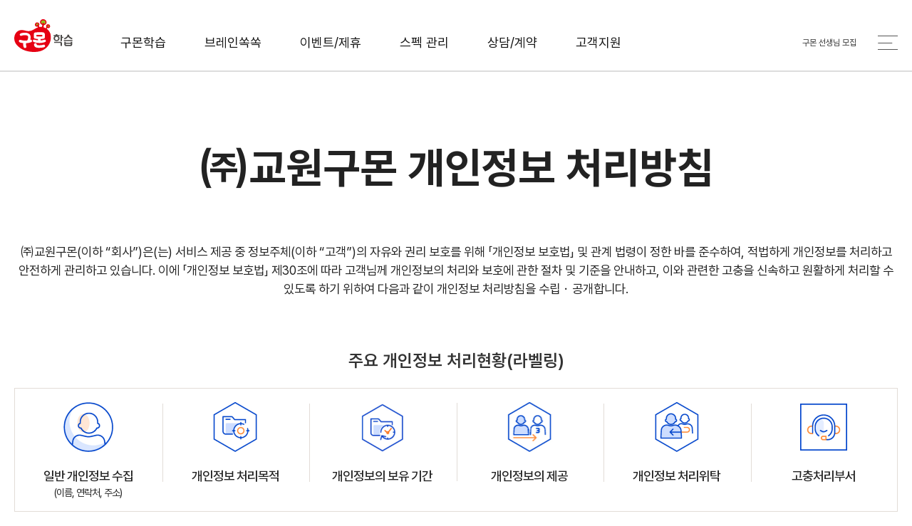

--- FILE ---
content_type: text/html; charset=utf-8
request_url: https://kumon.co.kr/Etc/privacy
body_size: 79003
content:

<!DOCTYPE html>
<html lang="ko">
<head>
    <!-- Google tag (gtag.js) -->
<script async src="https://www.googletagmanager.com/gtag/js?id=G-QF8DTPNCG6"></script>
<script>window.dataLayer = window.dataLayer || []; function gtag() { dataLayer.push(arguments); } gtag('js', new Date()); gtag('config', 'G-QF8DTPNCG6');</script>

<!-- 구글 태그 관리자 (GTM) -->
<script>
    (function (w, d, s, l, i) {
        w[l] = w[l] || []; w[l].push({
            'gtm.start':
                new Date().getTime(), event: 'gtm.js'
        }); var f = d.getElementsByTagName(s)[0],
            j = d.createElement(s), dl = l != 'dataLayer' ? '&l=' + l : ''; j.async = true; j.src =
                'https://www.googletagmanager.com/gtm.js?id=' + i + dl; f.parentNode.insertBefore(j, f);
    })(window, document, 'script', 'dataLayer', 'GTM-P43ZW6L7');
</script>
<!-- End Google Tag Manager -->

<!-- NAVER 공통 SCRIPT -->
<script type="text/javascript" src="//wcs.naver.net/wcslog.js"></script>
<script type="text/javascript">
    if (!wcs_add) var wcs_add = {};
    wcs_add["wa"] = "s_150af8d3a6a1";
    wcs.inflow("kumon.co.kr");
    wcs_do();
</script>

    <link rel="icon" href="/Resources2/img/com/favicon.ico" type="image/x-icon" />
    <link rel="shortcut icon" href="/Resources2/img/com/favicon.ico" type="image/x-icon" />
    <link rel="apple-touch-icon" href="/Resources2/img/com/app-icon.jpg" />
    <meta charset="utf-8" />
    <meta name="viewport" content="width=device-width, user-scalable=no, initial-scale=1.0, maximum-scale=1.0, minimum-scale=1.0" />
    <meta http-equiv="X-UA-Compatible" content="IE=edge" />
    <meta http-equiv="Cache-Control" content="no-store, no-cache, must-revalidate" />
    <meta http-equiv="Pragma" content="no-cache" />
    <meta http-equiv="Expires" content="-1" />
    <meta name="format-detection" content="telephone=no,address=no,email=no">

    <meta name="description" content="구몬학습" />

    <meta property="og:type" content="website">
    <meta property="og:title" content="구몬학습" />
    <meta property="og:description" content="구몬학습" />
    <meta property="og:image" content="https://www.kumon.co.kr" />
    <meta property="og:url" content="https://kumon.co.kr/Etc/privacy" />


    <title>구몬학습</title>

    <link rel="stylesheet" href="/Resources/css/style.css?ver=20250922_02">

    <script src="/Resources/js/jquery.min.js"></script>
    <script src="/Resources/js/jquery-ui.js"></script>
    <script src="/Resources/js/swiper.min.js"></script>
    <script src="/Resources/js/aos.js"></script>

    <script src="/Resources/js/common.js?ver=20250904_02"></script>


    <!-- HeaderPartial 하고 RightMenuPartial에서 사용한다. 어차피 매번 불러내야 한다.-->
    <script>
        $(document).ready(function () {
            $.ajax({
                url: '/Subject/SubjectListCommonPartial',  // 컨트롤러 경로에 맞게 변경
                type: 'GET',
                success: function (result) {
                    $('#partial-subjectList_header').html(result);
                    $('#partial-subjectList_menu').html(result);
                },
                error: function (xhr, status, error) {
                    $("#errorResponseText").val(xhr.responseText);
                    //alert("잘못된 접근입니다.2");
                    //location.href = '';
                }
            });
        });

        function aaa() {
            $.ajax({
                url: '/Subject/SubjectListCommonPartial',  // 컨트롤러 경로에 맞게 변경
                type: 'GET',
                success: function (result) {
                    $('#partial-subjectList_header').html(result);
                    $('#partial-subjectList_menu').html(result);
                },
                error: function (xhr, status, error) {
                    $("#errorResponseText").val(xhr.responseText);
                    alert("잘못된 접근입니다.1");
                }
            });
        }
    </script>
    <script>
        function fnNo() {
                
            alert('스마트구몬 마이러닝은 온라인 상담문의 후,\n담당 선생님을 통해 비대면 계약으로 진행됩니다.\n온라인 상담문의를 남겨주세요.');
            location.href = "/event/mylearning";
            return;
                
        }
    </script>
    <!-- HeaderPartial 하고 RightMenuPartial에서 사용한다. 어차피 매번 불러내야 한다.-->

    

</head>
<body>
    <!-- Google Tag Manager (noscript) -->
<noscript>
    <iframe src="https://www.googletagmanager.com/ns.html?id=GTM-P43ZW6L7"
            height="0" width="0" style="display:none;visibility:hidden"></iframe>
</noscript>
<!-- End Google Tag Manager (noscript) -->


    <div id="wrap">
        
        <!-- mask -->
        <div id="mask"><div class="layerWindow"></div></div>
        <!--// mask -->
        <!-- header -->
        <header id="header" class="sub">
            
<div class="inner">
    <nav id="nav">
        
        <a href="/">
            <img src="/Resources/images/logo_sub.svg" alt="구몬학습" />
        </a>
        <ul>
            <li><a href="javscript:;" data-id="product">구몬학습</a></li>
            <li><a href="/Subject/Brain" data-id="brain">브레인쏙쏙</a></li>
            <li><a href="javscript:;" data-id="event">이벤트/제휴</a></li>
            <li><a href="javscript:;" data-id="study">스펙 관리</a></li>
            <li><a href="javscript:;" data-id="consult">상담/계약</a></li>
            <li><a href="javscript:;" data-id="customer">고객지원</a></li>
        </ul>
    </nav>
    <div class="util-menu">
        <a href="https://recruit.kumon.co.kr" target="_blank" class="link-move">구몬 선생님 모집</a>
        <a href="#" class="all-menu">
            <span></span>
            <span></span>
            <span></span>
            <span></span>
        </a>
    </div>
</div>
<!-- nav hover 시 -->
<div class="sub-menu">
    <!-- 구몬학습 -->
    <div class="inner product">
        <ul>
            <li><a href="/Subject/KumonStory">구몬 이야기</a></li>
            <li>
                <a href="/Subject/Subject">과목 소개</a>
                <div class="sub-menu-list" id="partial-subjectList_header">

                </div>
            </li>
        </ul>
    </div>
    <!-- 브레인 쏙쏙 -->
    <div class="inner brain">
        <ul>
            <li><a href="/Subject/Brain">브레인쏙쏙</a></li>
        </ul>
    </div>
    <!-- 이벤트/제휴 -->
    <div class="inner event active">
        <ul>
            <li><a href="/Benefit/EventList">이벤트</a></li>
            <li><a href="/Benefit/AllianceList">제휴 혜택</a></li>
            <li><a href="/Benefit/Membership">우수회원 혜택</a></li>
        </ul>
    </div>
    <!-- 자료실 -->
    <div class="inner study">
        <ul>
            <li><a href="/Service/Study">학교 공부</a></li>
            <li><a href="/Service/ExamInfo">4대 SPEC</a></li>
            <li><a href="/Service/Webzine">꿈ON</a></li>
            <li><a href="/Service/KumonTest">스마트 진단 검사</a></li>
            <li><a href="/Service/Review">고객 후기</a></li>
        </ul>
    </div>
    <!-- 상담/계약 -->
    <div class="inner consult">
        <ul>
            <li><a href="/Inquiry/Inquiry">상담 문의</a></li>
            <li><a href="/StudyContract/WingsStep01">스마트구몬 윙스 계약</a></li>
            <li><a href="/StudyContract/MyLearningStep01">스마트구몬 마이러닝 계약</a></li>
            <li><a href="/StudyContract/SelfStep01">셀프 계약</a></li>
            <li><a href="/StudyContract/VodStep01">화상 계약</a></li>
            <li><a href="/StudyContract/MyStudyContract">주문 확인</a></li>
        </ul>
    </div>
    <!-- 고객지원 -->
    <div class="inner customer">
        <ul>
            <li><a href="/Customer/FAQ">FAQ</a></li>
            <li><a href="/Customer/OnlineInquiry">1:1 문의</a></li>
            <li><a href="/Customer/CenterSearch">가까운 학습센터 찾기</a></li>
            <li><a href="/Customer/TeacherSearch">구몬선생님 조회</a></li>
            <li><a href="/Customer/BusinessInquiry">제휴 문의</a></li>
            <li><a href="/Customer/Notice">공지사항</a></li>
        </ul>
    </div>
</div>
<!--// nav hover 시 -->
<!-- 전체메뉴 -->
<div class="all-menu-wrap">
    <div class="all-menu-cont">
    <a href="#" class="menu-close"><img src="/Resources/images/btn_menu_close_sub.svg" alt="전체메뉴닫기" /></a>
    <div class="etc-link">
        <a href="https://recruit.kumon.co.kr" target="_blank">구몬 선생님 모집</a> <span>|</span>
        <a href="/Etc/Privacy">개인정보처리방침</a> <span>|</span>
        <a href="/Etc/Clause">서비스약관</a>
    </div>
    <div class="copy-wrap">
        <img src="/Resources/images/logo_sub.svg" alt="구몬학습로고" />
        <div class="copy">
            구몬에<br />
            오신걸 환영합니다.
            <p>AI 시대를 살아가는 힘</p>
        </div>
    </div>
    <div class="all-menu-list">
        <div class="div-wrap">
            <ul class="depth1-list">
                <li>
                    <a href="javascript:;">구몬학습</a>
                    <ul class="depth2-list">
                        <li><a href="/Subject/KumonStory">구몬 이야기</a></li>
                        <li>
                            <a href="/Subject/Subject">과목 소개</a>
                            <div class="depth3-list" id="partial-subjectList_menu">

                            </div>
                        </li>
                        
                    </ul>
                </li>
            </ul>
        </div>
        <div class="div-wrap">
            <ul class="depth1-list">
                <li>
                    <a href="#">브레인쏙쏙</a>
                    <ul class="depth2-list">
                        <li><a href="/Subject/Brain">브레인쏙쏙</a></li>
                    </ul>
                </li>
            </ul>
            <ul class="depth1-list">
                <li>
                    <a href="#">이벤트/제휴</a>
                    <ul class="depth2-list">
                        <li><a href="/Benefit/EventList">이벤트</a></li>
                        <li><a href="/Benefit/AllianceList">제휴 혜택</a></li>
                        <li><a href="/Benefit/Membership">우수회원 혜택</a></li>
                    </ul>
                </li>
            </ul>
            <ul class="depth1-list">
                <li>
                    <a href="#">스펙 관리</a>
                    <ul class="depth2-list">
                        <li><a href="/Service/Study">학교 공부</a></li>
                        <li><a href="/Service/ExamInfo">4대 SPEC</a></li>
                        <li><a href="/Service/Webzine">꿈ON</a></li>
                        <li><a href="/Service/KumonTest">스마트 진단 검사</a></li>
                        <li><a href="/Service/Review">고객 후기</a></li>
                    </ul>
                </li>
            </ul>
        </div>
        <div class="div-wrap">
            <ul class="depth1-list">
                <li>
                    <a href="#">상담/계약</a>
                    <ul class="depth2-list">
                        <li><a href="/Inquiry/Inquiry">상담 문의</a></li>
                        <li><a href="/StudyContract/WingsStep01">스마트구몬 윙스 계약</a></li>
                        <li><a href="/StudyContract/MyLearningStep01">스마트구몬 마이러닝 계약</a></li>
                        <li><a href="/StudyContract/SelfStep01">셀프 계약</a></li>
                        <li><a href="/StudyContract/VodStep01">화상 계약</a></li>
                        <li><a href="/StudyContract/MyStudyContract">주문 확인</a></li>
                    </ul>
                </li>
            </ul>
            <ul class="depth1-list">
                <li>
                    <a href="#">고객지원</a>
                    <ul class="depth2-list">
                        <li><a href="/Customer/FAQ">FAQ</a></li>
                        <li><a href="/Customer/OnlineInquiry">1:1 문의</a></li>
                        <li><a href="/Customer/CenterSearch">가까운 학습센터 찾기</a></li>
                        <li><a href="/Customer/TeacherSearch">구몬선생님 조회</a></li>
                        <li><a href="/Customer/BusinessInquiry">제휴 문의</a></li>
                        <li><a href="/Customer/Notice">공지사항</a></li>
                    </ul>
                </li>
            </ul>
        </div>
        <!-- 250827 상담문의 추가 -->
        <div class="mo-btn"><a href="/Inquiry/Inquiry" class="btn btn-primary">상담문의</a></div>
        <!--// 250827 상담문의 추가 -->
    </div>
</div>
</div>
<!--// 전체메뉴 -->

        </header>
        <!--// header -->
        <!-- container-->
        


<!-- 페이지 영역 // --><!-- data-role로 main과 sub 구분, data-page로 대메뉴 페이지 구분 -->
<div id="content-main" data-role="etc" data-page="etc">


    <!-- content // -->
    <div class="common-container section-etc etc-service">
        <div class="common-wrap privacy-wrap">
            <div class="common-title">
                <h2>㈜교원구몬 개인정보 처리방침</h2>
                <p style="padding-top:3rem; font-size: 1.1em;">㈜교원구몬(이하 “회사”)은(는) 서비스 제공 중 정보주체(이하 “고객”)의 자유와 권리 보호를 위해 「개인정보 보호법」 및 관계 법령이 정한 바를 준수하여, 적법하게 개인정보를 처리하고 안전하게 관리하고 있습니다. 이에 「개인정보 보호법」 제30조에 따라 고객님께 개인정보의 처리와 보호에 관한 절차 및 기준을 안내하고, 이와 관련한 고충을 신속하고 원활하게 처리할 수 있도록 하기 위하여 다음과 같이 개인정보 처리방침을 수립・공개합니다.</p>
            </div>
        </div>

        <div class="common-wrap privacy-wrap">
            <div class="layout-form">
                <div class="detail-content">
                    <div class="process-status">
                        <h3 class="com-txt4">주요 개인정보 처리현황(라벨링)</h3>
                        <ul>
                            <li>
                                <img src="/Resources2/img/etc/ico_privacy01.png" alt="일반 개인정보 수집">
                                <p>
                                    일반 개인정보 수집
                                    <span>(이름, 연락처, 주소)</span>
                                </p>
                            </li>
                            <li>
                                <img src="/Resources2/img/etc/ico_privacy02.png" alt="개인정보의 보유 기간">
                                <p>개인정보 처리목적</p>
                            </li>
                            <li>
                                <img src="/Resources2/img/etc/ico_privacy03.png" alt="개인정보 처리목적">
                                <p>개인정보의 보유 기간</p>
                            </li>
                            <li>
                                <img src="/Resources2/img/etc/ico_privacy04.png" alt="개인정보의 제공">
                                <p>개인정보의 제공</p>
                            </li>
                            <li>
                                <img src="/Resources2/img/etc/ico_privacy05.png" alt="개인정보 처리위탁">
                                <p>개인정보 처리위탁</p>
                            </li>
                            <li>
                                <img src="/Resources2/img/etc/ico_privacy06.png" alt="고충처리부서">
                                <p>고충처리부서</p>
                            </li>
                        </ul>
                    </div>
                    <p>※ 자세한 내용은 아래의 개인정보 처리방침을 확인하시기 바랍니다. </p>
                    <div class="cont-box">
                        <div>
                            <a href="#article1">제 1조 (개인정보의 처리 목적, 수집 항목, 보유 및 이용기간)</a>
                            <a href="#article2">제 2조 (개인정보의 제3자 제공)</a>
                            <a href="#article3">제 3조 (개인정보 처리의 위탁)</a>
                            <a href="#article4">제 4조 (고객 및 법정대리인의 권리·의무 및 행사방법)</a>
                            <a href="#article5">제 5조 (개인정보의 파기 절차 및 방법)</a>
                            <a href="#article6">제 6조 (개인정보의 안전성 확보조치)</a>
                        </div>
                        <div>
                            <a href="#article7">제 7조 (개인정보 자동 수집 장치의 설치 · 운영 및 거부에 관한 사항)</a>
                            <a href="#article8">제 8조 (개인정보 보호책임자 및 담당부서)</a>
                            <a href="#article9">제 9조 (권익침해 구제방법)</a>
                            <a href="#article10">제 10조 (14세 미만 아동의 개인정보 처리에 관한 사항)</a>
                            <a href="#article11">제 11조 (개인정보 처리방침 변경 이력)</a>
                        </div>
                    </div>
                    <!-- 1 -->
                    <div class="detail-content">
                        <h4 class="com-txt4 title-privacy" id="article1">제 1조 (개인정보의 처리 목적, 수집 항목, 보유 및 이용기간)</h4>
                        <p>①  회사는 「개인정보 보호법」에 따라 서비스 제공을 위해 필요 최소한의 범위에서 다음과 같은 방법으로 개인정보를 수집・이용합니다.</p>
                        <ol class="txt-left">
                            <li>1) 온라인 또는 서면으로 상품 이용 계약 체결</li>
                            <li>2) 교원그룹 계열사로부터의 제공</li>
                            <li>3) 인터넷 서비스 이용과정에서 자동으로 생성</li>
                            <li>4) 판촉행사, 이벤트 응모를 통한 개인정보 서면양식</li>
                        </ol>

                        <p>②  회사는 다음의 개인정보 항목을 고객님의 동의 없이 처리하고 있습니다.</p>
                        <div class="table-container">
                            <table class="table">
                                <colgroup>
                                    <col style="width: 17%;">
                                    <col style="width: 9%;">
                                    <col style="">
                                    <col style="width: 35%;">
                                    <col style="">
                                </colgroup>
                                <thead>
                                    <tr>
                                        <th scope="col">법적근거</th>
                                        <th scope="col">구분</th>
                                        <th scope="col">수집 목적</th>
                                        <th scope="col">수집 항목</th>
                                        <th scope="col">보유 및 이용기간</th>
                                    </tr>
                                </thead>
                                <tbody>
                                    <tr>
                                        <td class="title" data-th="법적근거">개인정보 보호법 제15조 제1항 제4호 (계약 체결)</td>
                                        <td class="title" data-th="구분">셀프학습 계약</td>
                                        <td class="title" data-th="수집 목적">셀프학습 계약체결 및 이행(신청 상품 제공, 민원처리 등), 법령상 의무 이행</td>
                                        <td class="title" data-th="수집 항목">
                                            &#183;계약자 정보: 이름, 연락처, 생년월일, 성별, 이메일<br>
                                            &#183;학습자 정보: 이름, 생년월일, 성별, 배송지주소, 연락처<br>
                                            &#183;카드결제 정보: 카드번호, 카드유효기간, 성명, 생년월일 또는 사업자번호
                                        </td>
                                        <td rowspan="2" class="title" data-th="보유 및 이용기간">거래 및 정산이 종료된 때로부터 5년간. 단, 관계법령에 특별한 규정이 있을 시, 그 법령에서 정한 기간까지 보존</td>
                                    </tr>
                                    <tr>
                                        <td class="title" data-th="법적근거">개인정보 보호법 제15조 제1항 제4호 (계약 체결)</td>
                                        <td class="title" data-th="구분">화상학습 계약</td>
                                        <td class="title" data-th="수집 목적">화상학습 계약체결 및 이행(신청 상품 제공, 민원처리 등), 법령상 의무 이행</td>
                                        <td class="title" data-th="수집 항목">
                                            &#183; 계약자 정보: 이름, 연락처, 생년월일, 성별, 이메일<br>
                                            &#183; 학습자 정보: 이름, 생년월일, 성별, 배송지주소, 연락처, 수업영상정보<br>
                                            &#183; 카드결제 및 자동 이체 등록 정보: 카드번호, 카드유효기간, 성명, 생년월일 또는 사업자번호

                                        </td>
                                    </tr>
                                </tbody>
                            </table>
                        </div>
                        <p>③  회사는 다음의 개인정보 항목을 「개인정보 보호법」 제15조 제1항 제1호 및 제22조 제1항 제7호에 따라 고객님의 동의를 받아 처리하고 있습니다.</p>
                        <div class="table-container">
                            <table class="table">
                                <colgroup>
                                    <col style="width: 20%;">
                                    <col style="width: 30%;">
                                    <col style="width: 25%;">
                                    <col style="width: 25%;">
                                </colgroup>
                                <thead>
                                    <tr>
                                        <th scope="col">구분</th>
                                        <th scope="col">수집 목적</th>
                                        <th scope="col">수집 항목</th>
                                        <th scope="col">보유 및 이용기간</th>
                                    </tr>
                                </thead>
                                <tbody>
                                    <tr>
                                        <td class="title" data-th="구분">화상학습</td>
                                        <td class="title" data-th="수집 목적">화상학습 영상정보</td>
                                        <td class="title" data-th="수집 항목">화상 수업 학습자 영상정보</td>
                                        <td class="title" data-th="보유 및 이용기간">수집일로부터 90일</td>
                                    </tr>
                                    <tr>
                                        <td class="title" data-th="구분">상담신청</td>
                                        <td class="title" data-th="수집 목적">상담 서비스 제공, 상담 서비스 이력 관리, <br>사은품 발송, 고객응대</td>
                                        <td class="title" data-th="수집 항목">신청자명, 학습자명, 학습연령, 휴대폰번호, 주소, 상담내용</td>
                                        <td class="title" data-th="보유 및 이용기간">상담문의(상담신청, 무료체험) 신청일로부터 12개월까지</td>
                                    </tr>
                                    <tr>
                                        <td class="title" data-th="구분">스마트구몬N 무료체험 신청</td>
                                        <td class="title" data-th="수집 목적">상담 서비스 제공, 상담 서비스 이력 관리, 사은품 발송, 고객응대</td>
                                        <td class="title" data-th="수집 항목">신청자명, 학습자명, 학습연령, 휴대폰번호, 주소, 상담내용</td>
                                        <td class="title" data-th="보유 및 이용기간">상담문의(상담신청, 무료체험) 신청일로부터 12개월까지</td>
                                    </tr>
                                    <tr>
                                        <td class="title" data-th="구분">유아 체험 교재 신청</td>
                                        <td class="title" data-th="수집 목적">상담 서비스 제공, 상담 서비스 이력 관리, 사은품 발송, 고객응대</td>
                                        <td class="title" data-th="수집 항목">신청자명, 학습자명, 학습연령, 휴대폰번호, 주소, 상담내용</td>
                                        <td class="title" data-th="보유 및 이용기간">상담문의(상담신청, 무료체험) 신청일로부터 12개월까지</td>
                                    </tr>
                                    <tr>
                                        <td class="title" data-th="구분">스마트구몬N나무 유아 체험 신청</td>
                                        <td class="title" data-th="수집 목적">상담 서비스 제공, 상담 서비스 이력 관리, 사은품 발송, 고객응대</td>
                                        <td class="title" data-th="수집 항목">신청자명, 학습자명, 학습연령, 휴대폰번호, 주소, 상담내용</td>
                                        <td class="title" data-th="보유 및 이용기간">상담문의(상담신청, 무료체험) 신청일로부터 12개월까지</td>
                                    </tr>
                                    <tr>
                                        <td class="title" data-th="구분">구몬 액티브라이프 상담 신청</td>
                                        <td class="title" data-th="수집 목적">상담 서비스 제공, 상담 서비스 이력 관리, 사은품 발송, 고객응대</td>
                                        <td class="title" data-th="수집 항목">신청자명, 학습자명, 학습연령, 휴대폰번호, 주소, 상담내용</td>
                                        <td class="title" data-th="보유 및 이용기간">상담문의(상담신청, 무료체험) 신청일로부터 12개월까지</td>
                                    </tr>
                                    <tr>
                                        <td class="title" data-th="구분">1:1 문의하기</td>
                                        <td class="title" data-th="수집 목적">상담 서비스 제공 및 상담서비스 이력 관리</td>
                                        <td class="title" data-th="수집 항목">이름, 휴대폰번호, 이메일, 비밀번호</td>
                                        <td class="title" data-th="보유 및 이용기간">상담의 신청일로부터 4개월까지</td>
                                    </tr>
                                    <tr>
                                        <td class="title" data-th="구분">제휴문의</td>
                                        <td class="title" data-th="수집 목적">제휴신청에 따른 본인확인 및 원할한 의사소통 경로 확보</td>
                                        <td class="title" data-th="수집 항목">회사명, 담당자명, 이메일주소, 전화번호, 홈페이지 주소</td>
                                        <td class="title" data-th="보유 및 이용기간">제휴문의 신청일로부터 4개월까지</td>
                                    </tr>
                                    <tr>
                                        <td class="title" data-th="구분">성장발달검사</td>
                                        <td class="title" data-th="수집 목적">성장발달검사 제공 및 결과 통지, 검사결과 상담, 중복 신청 방지</td>
                                        <td class="title" data-th="수집 항목">고객님(학부모)의 성명, 연락처, 검사자(자녀)의 이름, 성별, 생년월일, 학년, 주소</td>
                                        <td class="title" data-th="보유 및 이용기간">성장발달검사 결과통지일로부터 12개월까지</td>
                                    </tr>
                                    <tr>
                                        <td class="title" data-th="구분">통합인지검사</td>
                                        <td class="title" data-th="수집 목적">통합인지검사 제공 및 결과 통지, 검사결과 상담, 중복 신청 방지</td>
                                        <td class="title" data-th="수집 항목">고객님(학부모)의 성명, 연락처, 검사자(자녀)의 이름, 성별, 생년월일, 학년, 주소</td>
                                        <td class="title" data-th="보유 및 이용기간">통합인지검사 결과통지일로부터 12개월까지</td>
                                    </tr>
                                    <tr>
                                        <td class="title" data-th="구분">학업심리검사</td>
                                        <td class="title" data-th="수집 목적">학업심리검사 제공 및 결과 통지, 검사결과 상담, 중복 신청 방지</td>
                                        <td class="title" data-th="수집 항목">고객님(학부모)의 성명, 연락처, 검사자(자녀)의 이름, 성별, 생년월일, 학년, 주소</td>
                                        <td class="title" data-th="보유 및 이용기간">학업심리검사 결과통지일로부터 12개월까지</td>
                                    </tr>
                                    <tr>
                                        <td class="title" data-th="구분">문해력검사</td>
                                        <td class="title" data-th="수집 목적">문해력검사 제공 및 결과 통지, 검사결과 상담, 중복 신청 방지</td>
                                        <td class="title" data-th="수집 항목">고객님(학부모)의 성명, 연락처, 검사자(자녀)의 이름, 성별, 생년월일, 학년, 주소</td>
                                        <td class="title" data-th="보유 및 이용기간">문해력검사 결과통지일로부터 12개월까지</td>
                                    </tr>
                                    <tr>
                                        <td class="title" data-th="구분">액티브라이프자가검사</td>
                                        <td class="title" data-th="수집 목적">액티브라이프자가검사 제공 및 결과 통지, 검사결과 상담, 중복 신청 방지</td>
                                        <td class="title" data-th="수집 항목">고객님(학부모)의 성명, 연락처, 검사자(자녀)의 이름, 성별, 생년월일, 학년, 주소</td>
                                        <td class="title" data-th="보유 및 이용기간">액티브라이프자가검사 결과통지일로부터 12개월까지</td>
                                    </tr>
                                    <tr>
                                        <td rowspan="3" class="title" data-th="구분">마케팅 및 광고에의 활용</td>
                                        <td class="title" data-th="수집 목적">회사에 관한 광고성 정보(상품, 이벤트) 전송, 제공 안내</td>
                                        <td class="title" data-th="수집 항목">이름, 학습 연령, 휴대폰 번호, 주소</td>
                                        <td class="title" data-th="보유 및 이용기간">상담문의(상담신청, 무료체험) 신청일로부터 12개월까지</td>
                                    </tr>
                                    <tr>
                                        <td class="title" data-th="수집 목적">회사의 교육상품 관련 마케팅 프로모션, 할인행사, 이벤트 정보 및 기타 광고성 정보 제공 등 광고성 정보 전송</td>
                                        <td class="title" data-th="수집 항목">고객성명, 생년월일, 주소, 이메일 주소, 휴대폰번호, 계약 체결 정보</td>
                                        <td class="title" data-th="보유 및 이용기간">별도 동의 철회시까지</td>
                                    </tr>
                                    <tr>
                                        <td class="title" data-th="수집 목적">제휴사, 협력회사 등의 할인행사ㆍ이벤트ㆍ신상품안내, 기타 광고성 연락 발신</td>
                                        <td class="title" data-th="수집 항목">고객성명, 생년월일, 주소, 이메일 주소, 휴대폰번호</td>
                                        <td class="title" data-th="보유 및 이용기간">별도 동의 철회시까지</td>
                                    </tr>
                                </tbody>
                            </table>
                        </div>
                        <p style="padding-top:15px">
                            - 구몬학습 창작문학 공모전
                        </p>
                        <div class="table-container">
                            <table class="table">
                                <colgroup>
                                    <col style="width: 20%;">
                                    <col style="width: 30%;">
                                    <col style="width: 25%;">
                                    <col style="width: 25%;">
                                </colgroup>
                                <thead>
                                    <tr>
                                        <th scope="col">구분</th>
                                        <th scope="col">수집 목적</th>
                                        <th scope="col">수집 항목</th>
                                        <th scope="col">보유 및 이용기간</th>
                                    </tr>
                                </thead>
                                <tbody>
                                    <tr>
                                        <td class="title" data-th="구분">
                                            어린이 문학공모전 개인접수
                                        </td>
                                        <td class="title" data-th="수집 목적">
                                            구몬학습 어린이 문학 공모전 접수 확인 및 안내
                                        </td>
                                        <td class="title" data-th="수집 항목">
                                            보호자 성명, 휴대전화번호, 참가자와의 관계
                                        </td>
                                        <td class="title" data-th="보유 및 이용기간">
                                            대회 종료 후 30일까지
                                        </td>
                                    </tr>
                                    <tr>
                                        <td class="title" data-th="구분">
                                            어린이 문학공모전 개인접수 작품제출
                                        </td>
                                        <td class="title" data-th="수집 목적">
                                            구몬학습 어린이 문학 공모전 참가자 및 제출작품 접수
                                        </td>
                                        <td class="title" data-th="수집 항목">
                                            참가자 이름, 생년월일, 학교(원)명, 학년, 우편번호
                                        </td>
                                        <td class="title" data-th="보유 및 이용기간">
                                            대회 종료 후 30일까지
                                        </td>
                                    </tr>
                                    <tr>
                                        <td class="title" data-th="구분">
                                            어린이 문학공모전 단체접수
                                        </td>
                                        <td class="title" data-th="수집 목적">
                                            구몬학습 어린이 문학 공모전 접수 확인 및 안내
                                        </td>
                                        <td class="title" data-th="수집 항목">
                                            선생님 성명, 이메일, 휴대전화번호
                                        </td>
                                        <td class="title" data-th="보유 및 이용기간">
                                            대회 종료 후 30일까지
                                        </td>
                                    </tr>
                                    <tr>
                                        <td class="title" data-th="구분">
                                            어린이 문학공모전 단체접수 작품제출
                                        </td>
                                        <td class="title" data-th="수집 목적">
                                            구몬학습 어린이 문학 공모전 참가자 및 제출작품 접수
                                        </td>
                                        <td class="title" data-th="수집 항목">
                                            단체(선생님)로부터 제공받은 참가자 이름, 생년월일, 학교(원)명, 학년, 보호자 이름, 아동 보호자 이름, 보호자 휴대전화번호, 아동과의 관계(부/모/기타 후견인)
                                        </td>
                                        <td class="title" data-th="보유 및 이용기간">
                                            대회 종료 후 30일까지
                                        </td>
                                    </tr>
                                    <tr>
                                        <td class="title" data-th="구분">
                                            개인 참가자 대상 구몬학습 상담
                                        </td>
                                        <td class="title" data-th="수집 목적">
                                            거주지역 인근 내 지국 구몬학습 상담 연락
                                        </td>
                                        <td class="title" data-th="수집 항목">
                                            보호자 성명, 휴대전화번호, 참가자와의 관계, 참가자 이름, 생년월일, 학교(원)명, 학년, 우편번호
                                        </td>
                                        <td class="title" data-th="보유 및 이용기간">
                                            대회 종료 후 30일까지
                                        </td>
                                    </tr>
                                    <tr>
                                        <td class="title" data-th="구분">
                                            개인 참가자 대상
                                            마케팅 및 광고에의 활용
                                        </td>
                                        <td class="title" data-th="수집 목적">
                                            ㈜교원구몬의 상품, 이벤트 등 마케팅 정보 전송, 제공 안내
                                        </td>
                                        <td class="title" data-th="수집 항목">
                                            참가자 이름, 생년월일, 학교(원)명, 학년, 우편번호
                                        </td>
                                        <td class="title" data-th="보유 및 이용기간">
                                            대회 종료 후 6개월까지
                                        </td>
                                    </tr>
                                </tbody>
                            </table>
                        </div>
                        <p>④ 인터넷 서비스 이용과정에서 아래 개인정보 항목이 자동으로 생성되어 수집될 수 있습니다.</p>
                        <ol class="txt-left">
                            <li>- IP주소, 쿠키, MAC주소, 서비스 이용기록, 방문기록, 불량 이용기록 등</li>
                        </ol>
                    </div>
                    <!-- 2 -->
                    <div class="detail-content">
                        <h4 class="com-txt4 title-privacy" id="article2">제 2조 (개인정보의 제3자 제공)</h4>
                        <p>①  회사는 고객님의 개인정보를 개인정보의 처리 목적에서 명시한 범위 내에서만 처리하며, 고객님의 동의, 법률의 특별한 규정 등 「개인정보 보호법」 제17조 및 제18조에 해당하는 경우에만 개인정보를 제3자에게 제공하고 그 이외에는 고객님의 개인정보를 제3자에게 제공하지 않습니다.</p>
                        <p>②  회사는 상품 이용 계약 및 결제 등 본인 확인 및 결제 서비스 이용을 위해 다음의 경우 개인정보 보호법 제17조 제1항 제1호에 따라 고객님의 동의를 얻어 개인정보를 제공합니다.</p>
                        <div class="table-container">
                            <table class="table">
                                <colgroup>
                                    <col style="width: 15%;">
                                    <col style="width: 25%;">
                                    <col style="width: 25%;">
                                    <col style="width: 35%;">
                                </colgroup>
                                <thead>
                                    <tr>
                                        <th scope="col">제공받는 자</th>
                                        <th scope="col">이용목적</th>
                                        <th scope="col">제공항목</th>
                                        <th scope="col">보유 및 이용기간</th>
                                    </tr>
                                </thead>
                                <tbody>
                                    <tr>
                                        <td class="title" data-th="제공받는 자">나이스 평가정보㈜</td>
                                        <td class="title" data-th="이용목적">본인확인, 실명확인서비스 제공</td>
                                        <td class="title" data-th="제공항목">성명, 성별, 생년월일</td>
                                        <td class="title" data-th="보유 및 이용기간">고객 본인확인 및 실명확인시까지</td>
                                    </tr>
                                    <tr>
                                        <td class="title" data-th="제공받는 자">금융결제원</td>
                                        <td class="title" data-th="이용목적">CMS 이체 서비스 확인, 출금 동의 확인</td>
                                        <td class="title" data-th="제공항목">성명, 계좌번호, 생년월일</td>
                                        <td class="title" data-th="보유 및 이용기간">계약 또는 청약철회, 대금결제, 재화 등의 공급기록 : 5년</td>
                                    </tr>
                                </tbody>
                            </table>
                        </div>
                    </div>
                    <!-- 3 -->
                    <div class="detail-content">
                        <h4 class="com-txt4 title-privacy" id="article3">제 3조 (개인정보 처리의 위탁)</h4>
                        <p>①  회사는 원활한 개인정보 업무처리를 위하여 다음과 같이 개인정보 처리업무를 위탁하고 있습니다.</p>
                        <div class="table-container">
                            <table class="table">
                                <colgroup>
                                    <col style="width: 30%;">
                                    <col style="width: 70%;">
                                </colgroup>
                                <thead>
                                    <tr>
                                        <th scope="col">수탁자</th>
                                        <th scope="col">위탁 업무</th>
                                    </tr>
                                </thead>
                                <tbody>
                                    <tr>
                                        <td class="title" data-th="수탁자">㈜교원</td>
                                        <td class="title" data-th="위탁 업무">상품(멤버십 상품 포함)의 기술 서비스 지원 및 상담 운영, 상품(멤버십 상품 포함)의 기술 서비스 지원 및 상담 운영, 계약체결 상담, 홍보업무, 상품 위탁 판매 및 관련 고객 관리</td>
                                    </tr>
                                    <tr>
                                        <td class="title" data-th="수탁자">*구몬선생님</td>
                                        <td class="title" data-th="위탁 업무">계약 체결, 학습관리 서비스 제공, 고충처리, 신상품 등 홍보</td>
                                    </tr>
                                    <tr>
                                        <td class="title" data-th="수탁자">㈜교원스타트원</td>
                                        <td class="title" data-th="위탁 업무">물류 서비스 운영</td>
                                    </tr>
                                    <tr>
                                        <td class="title" data-th="수탁자">㈜네오랩컨버젼스</td>
                                        <td class="title" data-th="위탁 업무">스마트 펜 A/S 서비스 제공</td>
                                    </tr>
                                    <tr>
                                        <td class="title" data-th="수탁자">㈜세하컴즈</td>
                                        <td class="title" data-th="위탁 업무">서비스제공, 고충처리</td>
                                    </tr>
                                    <tr>
                                        <td class="title" data-th="수탁자">한국정보통신㈜</td>
                                        <td class="title" data-th="위탁 업무">신용카드 및 현금영수증 서비스 관련</td>
                                    </tr>
                                    <tr>
                                        <td class="title" data-th="수탁자">㈜세틀뱅크</td>
                                        <td class="title" data-th="위탁 업무">가상계좌서비스, 예금주조회</td>
                                    </tr>
                                    <tr>
                                        <td class="title" data-th="수탁자">㈜월드메이커스</td>
                                        <td class="title" data-th="위탁 업무">구몬 4대 스펙 시험 응시 회원들의 시험 서비스 제공</td>
                                    </tr>
                                    <tr>
                                        <td class="title" data-th="수탁자">㈜허밍아이엠씨</td>
                                        <td class="title" data-th="위탁 업무">
                                            이벤트 진행 및 경품 발송, 구몬학습 창작 문학 공모전 운영
                                        </td>
                                    </tr>
                                    <tr>
                                        <td class="title" data-th="수탁자">메가존㈜</td>
                                        <td class="title" data-th="위탁 업무">이벤트 진행 및 경품 발송</td>
                                    </tr>
                                    <tr>
                                        <td class="title" data-th="수탁자">㈜마이크로밀엠브레인</td>
                                        <td class="title" data-th="위탁 업무">성명, 연락처, 소비자 만족 조사 분석</td>
                                    </tr>
                                </tbody>
                            </table>
                        </div>
                        <p>*구몬선생님 : ㈜교원구몬과 계약을 체결하고 고객과의 계약체결 업무를 이행하는 위탁사업자</p>
                        <p class="txt">②  회사는 위탁계약 체결 시 「개인정보 보호법」 제26조에 따라 위탁업무 수행목적 외 개인정보 처리금지, 기술적・관리적 보호조치, 재위탁 제한, 수탁자에 대한 관리・감독, 손해배상 등 책임에 관한 사항을 계약서 등 문서에 명시하고, 수탁자가 개인정보를 안전하게 처리하는지를 감독하고 있습니다.</p>
                        <p>③  「개인정보 보호법」 제26조 제6항에 따라 수탁자가 회사의 개인정보 처리업무를 재위탁하는 경우 회사의 동의를 받고 있습니다.</p>
                        <p>④  위탁업무의 내용이나 수탁자가 변경될 경우에는 지체없이 본 개인정보 처리방침을 통하여 공개하도록 하겠습니다.</p>

                    </div>
                    <!-- 4 -->
                    <div class="detail-content">
                        <h4 class="com-txt4 title-privacy" id="article4">제 4조 (고객 및 법정대리인의 권리・의무 및 행사방법)</h4>
                        <p>①  고객님께서는 회사에 대해 언제든지 개인정보 열람・정정・삭제・처리정지 및 철회 요구, 자동화된 결정에 대한 거부 또는 설명 요구 등의 권리를 행사(이하 “권리 행사”라 함)할 수 있습니다.</p>
                        <ol class="txt-left">
                            <li>※ 14세 미만 아동에 관한 개인정보의 열람 등 요구는 법정대리인이 직접 해야 하며, 14세 이상의 미성년자인 고객님은 고객님의 개인정보에 관하여 미성년자 본인이 권리를 행사하거나 법정대리인을 통하여 권리를 행사할 수도 있습니다.</li>
                        </ol>
                        <p>②  권리 행사는 회사에 대해 「개인정보 보호법」 시행령 제41조 제1항에 따라 서면, 전자우편, 모사전송(FAX) 등을 통하여 하실 수 있으며, 회사는 이에 대해 지체없이 조치하겠습니다.</p>
                        <p>③  고객님께서 개인정보의 오류 등에 대한 정정 또는 삭제를 요구하신 경우, 회사는 정정 또는 삭제를 완료할 때까지 해당 개인정보를 이용하거나 제공하지 않습니다.</p>
                        <p>④  권리 행사는 고객님의 법정대리인이나 위임을 받은 자 등 대리인을 통하여 하실 수도 있습니다. 이 경우 “개인정보 처리 방법에 관한 고시” 별지 제11호 서식에 따른 위임장을 제출하셔야 합니다.</p>
                        <p>⑤  고객님께서 개인정보 열람 및 처리 정지를 요구할 권리는 「개인정보 보호법」 제35조 제4항 및 제37조 제2항에 의하여 제한될 수 있습니다.</p>
                        <p>⑥  다른 법령에서 그 개인정보가 수집 대상으로 명시되어 있는 경우에는 해당 개인정보의 삭제를 요구할 수 없습니다.</p>
                        <p>⑦  자동화된 결정이 이루어진다는 사실에 대해 고객님의 동의를 받았거나, 계약 등을 통해 미리 알린 경우, 법률에 명확히 규정이 있는 경우에는 자동화된 결정에 대한 거부는 인정되지 않으며 설명 및 검토 요구만 가능합니다.</p>
                        <ol class="txt-left">
                            <li>- 또한 자동화된 결정에 대한 거부・설명 요구는 다른 사람의 생명・신체・재산과 그 밖의 이익을 부당하게 침해할 우려가 있는 등 정당한 사유가 있는 경우에는 그 요구가 거절될 수 있습니다.</li>
                        </ol>
                        <p>⑧  회사는 권리 행사를 한 자가 본인이거나 정당한 대리인인지를 확인합니다.</p>
                        <p>⑨  권리 행사는 본 처리방침에 공개된 <a href="#article8">'개인정보 보호책임자 및 담당부서'</a> 를 통해 할 수 있으며, 회사는 고객님의 권리 행사가 신속하게 처리되도록 노력하겠습니다.</p>
                    </div>
                    <!-- 5 -->
                    <div class="detail-content">
                        <h4 class="com-txt4 title-privacy" id="article5">제 5조 (개인정보의 파기 절차 및 방법)</h4>
                        <p>①  회사는 개인정보 보유기간의 경과, 처리목적 달성 등 개인정보가 불필요하게 되었을 때에는 지체없이 해당 개인정보를 파기합니다.</p>
                        <p>②  고객님으로부터 동의받은 개인정보 보유기간이 경과하거나 처리목적이 달성되었음에도 불구하고 다른 법령에 따라 개인정보를 계속 보존하여야 하는 경우에는, 해당 개인정보를 별도의 데이터베이스(DB)로 옮기거나 보관장소를 달리하여 보존합니다.</p>
                        <ol class="txt-left">
                            <li>※ 다른 법령에 따라 보존하는 개인정보 항목과 보존기간 및 근거 법령</li>
                        </ol>
                        <div class="table-container">
                            <table class="table">
                                <colgroup>
                                    <col style="width: 30%;">
                                    <col style="width: 50%;">
                                    <col style="width: 20%;">
                                </colgroup>
                                <thead>
                                    <tr>
                                        <th scope="col">근거 법령</th>
                                        <th scope="col">보존 항목</th>
                                        <th scope="col">보존 기간</th>
                                    </tr>
                                </thead>
                                <tbody>
                                    <tr>
                                        <td rowspan="4" class="title" data-th="근거 법령">전자상거래 등에서의 소비자 보호에 관한 법률</td>
                                        <td class="title" data-th="보존 항목">계약 또는 청약철회 등에 관한 기록</td>
                                        <td class="title" data-th="보존 기간">5년</td>
                                    </tr>
                                    <tr>
                                        <td class="title" data-th="보존 항목">대금결제 및 재화 등의 공급에 관한 기록</td>
                                        <td class="title" data-th="보존 기간">5년</td>
                                    </tr>
                                    <tr>
                                        <td class="title" data-th="보존 항목">소비자의 불만 또는 분쟁처리에 관한 기록</td>
                                        <td class="title" data-th="보존 기간">3년</td>
                                    </tr>
                                    <tr>
                                        <td class="title" data-th="보존 항목">표시/광고에 관한 기록</td>
                                        <td class="title" data-th="보존 기간">6개월</td>
                                    </tr>
                                    <tr>
                                        <td class="title" data-th="근거 법령">국세기본법</td>
                                        <td class="title" data-th="보존 항목">세법이 규정하는 모든 거래에 관한 장부 및 증빙서류</td>
                                        <td class="title" data-th="보존 기간">5년</td>
                                    </tr>
                                    <tr>
                                        <td class="title" data-th="근거 법령">전자금융거래법</td>
                                        <td class="title" data-th="보존 항목">전자금융 거래에 관한 기록</td>
                                        <td class="title" data-th="보존 기간">5년</td>
                                    </tr>
                                    <tr>
                                        <td class="title" data-th="근거 법령">통신비밀보호법</td>
                                        <td class="title" data-th="보존 항목">서비스 방문 기록</td>
                                        <td class="title" data-th="보존 기간">3개월</td>
                                    </tr>
                                    <tr>
                                        <td class="title" data-th="근거 법령">특정 금융거래정보의 보고 및 이용 등에 관한 법률</td>
                                        <td class="title" data-th="보존 항목">고객확인 및 의심되는 거래의 보고 등에 관한 기록</td>
                                        <td class="title" data-th="보존 기간">서비스 탈퇴일로부터 5년</td>
                                    </tr>
                                    <tr>
                                        <td class="title" data-th="근거 법령">전자문서 및 전자거래 기본법</td>
                                        <td class="title" data-th="보존 항목">공인전자주소를 통한 전자문서 유통에 관한 기록</td>
                                        <td class="title" data-th="보존 기간">10년</td>
                                    </tr>
                                </tbody>
                            </table>
                        </div>
                        <p>③  개인정보 파기의 절차 및 방법은 다음과 같습니다.</p>
                        <ol class="txt-left txt">
                            <li>
                                1.  파기절차<br>
                                회사는 파기 사유가 발생한 개인정보를 선정하고, 회사의 개인정보 보호책임자의 승인을 받아 개인정보를 파기합니다.
                            </li>
                            <li>
                                2.  파기방법<br>
                                회사는 전자적 파일 형태로 기록・저장된 개인정보는 기록을 재생할 수 없도록 파기하며, 종이 문서에 기록・저장된 개인정보는 분쇄기로 분쇄하거나 소각하여 파기합니다.
                            </li>
                        </ol>
                    </div>
                    <!-- 6 -->
                    <div class="detail-content">
                        <h4 class="com-txt4 title-privacy" id="article6">제 6조 (개인정보의 안전성 확보조치)</h4>
                        <p>회사는 개인정보의 안전성 확보를 위해 다음과 같은 조치를 취하고 있습니다.</p>
                        <ol class="txt-left txt">
                            <li>1.  관리적 조치 : 내부관리계획 수립・시행, 전담조직 운영, 정기적 직원 교육</li>
                            <li>2.  기술적 조치 : 개인정보처리시스템 등의 접근권한 관리, 접근통제시스템 설치, 개인정보의 암호화, 보안프로그램 설치 및 갱신</li>
                            <li>3.  물리적 조치 : 전산실, 자료보관실 등의 접근통제</li>
                        </ol>
                    </div>
                    <!-- 7 -->
                    <div class="detail-content">
                        <h4 class="com-txt4 title-privacy" id="article7">제 7조 (개인정보 자동 수집 장치의 설치 · 운영 및 거부에 관한 사항)</h4>
                        <p>①  회사는 고객님께 개별적인 서비스와 편의를 제공하기 위해 이용 정보를 저장하고 수시로 불러오는 ‘쿠키(cookie)’를 사용합니다.</p>
                        <p>②  쿠키는 웹사이트 운영에 이용되는 서버(http)가 고객님의 브라우저에 보내는 소량의 정보이며 고객님의 PC 또는 모바일에 저장됩니다.</p>
                        <p>③  고객님은 웹 브라우저 옵션 설정을 통해 쿠키 허용, 차단 등의 설정을 할 수 있습니다. 다만, 쿠키 저장을 거부할 경우 맞춤형 서비스 이용에 어려움이 발생할 수 있습니다.</p>
                        <ol class="txt-left txt">
                            <li class="privacy-arr">웹 브라우저에서 쿠키 허용/차단</li>
                            <li>- 크롬(Chrome) : 웹 브라우저 설정 > 개인정보 보호 및 보안 > 인터넷 사용 기록 삭제</li>
                            <li>- 엣지(Edge) : 웹 브라우저 설정 > 쿠키 및 사이트 권한 > 쿠키 및 사이트 데이터 관리 및 삭제</li>
                        </ol>
                        <ol class="txt-left txt">
                            <li class="privacy-arr">모바일 브라우저에서 쿠키 허용/차단</li>
                            <li>- 크롬(Chrome) : 모바일 브라우저 설정 > 개인정보 보호 및 보안 > 인터넷 사용 기록 삭제</li>
                            <li>- 사파리(Safari) : 모바일 기기 설정 > 사파리(Safari) > 고급 > 모든 쿠키 차단</li>
                            <li>- 삼성 인터넷 : 모바일 브라우저 설정 > 인터넷 사용 기록 > 인터넷 사용 기록 삭제</li>
                        </ol>
                    </div>
                    <!-- 8 -->
                    <div class="detail-content">
                        <h4 class="com-txt4 title-privacy" id="article8">제 8조 (개인정보 보호책임자 및 담당부서)</h4>
                        <p>①  회사는 개인정보 처리에 관한 업무를 총괄해서 책임지고, 개인정보 처리와 관련한 고객님의 불만처리 및 피해구제 등을 위하여 아래와 같이 개인정보 보호책임자를 지정하고 있습니다.</p>
                        <div class="table-container">
                            <table class="table">
                                <colgroup>
                                    <col style="width: 50%;">
                                    <col style="width: 50%;">
                                </colgroup>
                                <thead>
                                    <tr>
                                        <th scope="col">1. 개인정보 보호책임자</th>
                                        <th scope="col">2. 개인정보보호 담당부서</th>
                                    </tr>
                                </thead>
                                <tbody>
                                    <tr>
                                        <td class="title" data-th="1. 개인정보 보호책임자">
                                            1) 성명 : 이준호 부문장<br>
                                            2) 직책 : 구몬기획관리부문장
                                        </td>
                                        <td class="title" data-th="2. 개인정보보호 담당부서">
                                            1) 부서명 : 구몬사업지원팀<br>
                                        </td>                                        
                                    </tr>
                                    <tr>
                                        <td class="title" colspan="2">전화번호 : 1588-5566<br />Fax : 02-397-9240</td>
                                    </tr>

                                </tbody>
                            </table>
                        </div>
                        <p>②  고객님은 회사의 서비스를 이용하시면서 발생한 모든 개인정보보호 관련 문의, 불만처리, 피해구제 등에 관한 사항을 개인정보 보호책임자 및 담당부서로 문의할 수 있습니다. 회사는 고객님의 문의에 대해 지체없이 답변 및 처리해드릴 것입니다.</p>
                    </div>
                    <!-- 9 -->
                    <div class="detail-content">
                        <h4 class="com-txt4 title-privacy" id="article9">제 9조 (권익침해 구제방법)</h4>
                        <p>고객님은 개인정보침해로 인한 구제를 받기 위하여 개인정보분쟁조정위원회, 한국인터넷진흥원 개인정보침해신고센터 등에 분쟁해결이나 상담 등을 신청할 수 있습니다. 이 밖에 기타 개인정보침해의 신고, 상담에 대하여는 아래의 기관에 문의하시기 바랍니다.</p>
                        <ol class="txt-left txt">
                            <li>1. 개인정보 분쟁조정위원회 : (국번없이) 1833-6972 (www.kopico.go.kr)</li>
                            <li>2. 개인정보침해신고센터 : (국번없이) 118 (privacy.kisa.or.kr)</li>
                            <li>3. 대검찰청 : (국번없이) 1301 (www.spo.go.kr)</li>
                            <li>4. 경찰청 : (국번없이) 182 (ecrm.cyber.go.kr)</li>
                        </ol>
                    </div>
                    <!-- 10 -->
                    <div class="detail-content">
                        <h4 class="com-txt4 title-privacy" id="article10">제 10조 (14세 미만 아동의 개인정보 처리에 관한 사항)</h4>
                        <p>회사는 14세 미만 아동의 개인정보를 처리하기 위하여 동의가 필요한 경우에는 해당 아동의 법정대리인으로부터 동의를 받습니다.</p>
                    </div>
                    <!-- 11 -->
                    <div class="detail-content">
                        <h4 class="com-txt4 title-privacy" id="article11">제 11조 (개인정보 처리방침 변경 이력)</h4>
                        <p>① 이 개인정보 처리방침은 2025. 08. 18.부터 적용됩니다.</p>
                        <p>② 이전의 개인정보 처리방침은 아래에서 확인하실 수 있습니다.</p>
                        <ol class="txt-left">
                            <li>- 2025. 08. 18. ~ 적용 <a href="/Etc/Privacy">(클릭)</a></li>
                            <li>- 2024. 09. 01. ~ 2025. 08. 17. 적용 <a href="/Etc/Privacy14">(클릭)</a></li>
                            <li>- 2024. 01. 05. ~ 2024. 08. 31. 적용 <a href="/Etc/Privacy13">(클릭)</a></li>
                            <li>- 2022. 03. 03. ~ 2024. 01. 04. 적용 <a href="/Etc/Privacy12">(클릭)</a></li>
                            <li>- 2022. 01. 01. ~ 2022. 03. 02. 적용 <a href="/Etc/Privacy11">(클릭)</a></li>
                            <li>- 2021. 10. 01. ~ 2021. 12. 31. 적용 <a href="/Etc/Privacy10">(클릭)</a></li>
                            <li>- 2021. 07. 26. ~ 2021. 09. 30. 적용 <a href="/Etc/Privacy9">(클릭)</a></li>
                            <li>- 2019. 02. 12. ~ 2021. 07. 25. 적용 <a href="/Etc/Privacy8">(클릭)</a></li>
                            <li>- 2018. 05. 23. ~ 2019. 02. 11. 적용 <a href="/Etc/Privacy7">(클릭)</a></li>
                            <li>- 2018. 03. 15. ~ 2018. 05. 22. 적용 <a href="/Etc/Privacy6">(클릭)</a></li>
                            <li>- 2018. 02. 01. ~ 2018. 03. 14. 적용 <a href="/Etc/Privacy5">(클릭)</a></li>
                            <li>- 2017. 03. 06. ~ 2018. 01. 31. 적용 <a href="/Etc/Privacy4">(클릭)</a></li>
                            <li>- 2014. 08. 04. ~ 2017. 03. 05. 적용 <a href="/Etc/Privacy3">(클릭)</a></li>
                            <li>- 2013. 05. 03. ~ 2014. 08. 03. 적용 <a href="/Etc/Privacy2">(클릭)</a></li>
                            <li>- 2012. 10. 25. ~ 2013. 05. 02. 적용 <a href="/Etc/Privacy1">(클릭)</a></li>

                        </ol>
                    </div>
                </div>
            </div>
        </div>
    </div>
    <!-- // content -->
</div>
<!-- // 페이지 영역 -->
        <!--// container-->
        <!-- footer-->
        <!-- 1024px 부터 하단 고정 -->
<div id="fix-menu">
    <ul>
        <li>
            <a href="/" class="home">홈</a>
        </li>
        <li>
            <a href="#" class="all-menu">메뉴</a>
        </li>
        <li>
            <a href="/Service/KumonTest" class="test">스마트 진단 검사</a>
        </li>
        <li>
            <a href="/Subject/Subject" class="subject">과목 소개</a>
        </li>
    </ul>
</div>
<!--// 1024px 부터 -->
<div id="goTop">
    <a href="#Top" class="goTop">Top</a>
</div>
<footer id="footer">
    <div class="inner">
        <div class="footer-wrap">
            <div class="info-cont">
                <p class="info-txt">고객센터 <strong>1588-5566</strong><span class="db640">평일 09:00~18:00(공휴일 제외)</span></p>
                <p class="address">고객센터(콜센터) 이용 시 통신요금이 부과 됩니다.</p>
                <ul class="footer-menu">
                    <li><a href="/Etc/Privacy">개인정보 처리방침</a></li>
                    <li><a href="/Etc/Clause">서비스약관</a></li>
                    <li><a href="/Customer/OnlineInquiry">고객센터</a></li>
                    <li><a href="/Customer/BusinessInquiry">제휴문의</a></li>
                </ul>
                <address class="address">
                    서울시 중구 을지로 51 (을지로2가 6번지) (주)교원구몬
                    <span class="db1024">통신판매업 신고 : 제 2020-서울중구-1461호 <a href="http://www.ftc.go.kr/bizCommPop.do?wrkr_no=6678702103" class="info-btn" target="_blank">사업자정보확인</a></span>
                </address>
                <copyright class="copyright">Copyright © KYOWON KUMON. All Right Reserved</copyright>
            </div>
            <div class="etc-cont">
                <div class="sns-wrap">
                    <img src="../Resources/images/img_award.png" alt="웹어워드 2025 Winner" class="mo-mod" style="width:54px;margin:10px 10px 0 0;" /> <!-- 260122 웹 어워드 추가 -->
                    <a href="https://www.youtube.com/@kyowonkumon" target="_blank"><img src="../Resources/images/img_sns_youtube.svg" alt="유튜브" /></a>
                    <a href="https://www.instagram.com/kumon_official_/" target="_blank"><img src="../Resources/images/img_sns_insta.svg" alt="인스타그램" /></a>
                    <img src="../Resources/images/img_award.png" alt="웹어워드 2025 Winner" class="pc-mod" style="width:54px;margin:0 0 10px 20px;" /> <!-- 260122 웹 어워드 추가 -->
                </div>
                <div class="etc-btn-wrap">
                    <div class="etc-btn family-site">
                        <p class="title-btn">FAMILY SITE</p>
                        <div class="dropdown family-site-dropdown">
                            <a href="#" class="toggle">FAMILY SITE</a>
                            <div class="list">
                                <p class="group-tit btn-kuowon"><a href="http://www.kyowon.co.kr" title="새창열기" target="_blank">교원그룹</a></p>
                                <p class="group-tit">교육문화</p>
                                <ul class="site-list">
                                    <li><a href="https://www.kumon.co.kr" title="새창열기" target="_blank">구몬학습</a></li>
                                    <li><a href="http://www.kyowonedu.com/" title="새창열기" target="_blank">빨간펜</a></li>
                                    <li><a href="http://www.dal-gong.com" title="새창열기" target="_blank">빨간펜 수학의 달인</a></li>
                                    <li><a href="https://www.wizisland.com/head/main" title="새창열기" target="_blank">교원위즈아일랜드</a></li>
                                </ul>
                                <p class="group-tit">생활문화</p>
                                <ul class="site-list">
                                    <li><a href="http://www.kyowonwells.com" title="새창열기" target="_blank">웰스</a></li>
                                    <li><a href="http://www.kyowonlife.co.kr" title="새창열기" target="_blank">교원라이프</a></li>
                                    <li><a href="http://www.theorm.kr/theorm/main.do" title="새창열기" target="_blank">교원더오름</a></li>
                                </ul>
                                <p class="group-tit">호텔레저</p>
                                <ul class="site-list">
                                    <li><a href="https://www.kyowontour.com/" title="새창열기" target="_blank">여행이지</a></li>
                                    <li><a href="http://www.suites.co.kr/" title="새창열기" target="_blank">더스위트호텔</a></li>
                                    <li><a href="http://www.suites.co.kr/Jeju/ko/" title="새창열기" target="_blank">스위트호텔 제주</a></li>
                                    <li><a href="http://www.suites.co.kr/Namwon/ko/" title="새창열기" target="_blank">스위트호텔 남원</a></li>
                                    <li><a href="http://training.kyowon.co.kr/" title="새창열기" target="_blank">교원연수원</a></li>
                                    <li><a href="https://www.kinock.co.kr/gj/ko/Home/Main " title="새창열기" target="_blank">키녹</a></li>
                                </ul>
                            </div>
                        </div>
                    </div>
                    <a href="javascript:fnLayerOpen('ly-app');" class="etc-btn kumonapp">회원용 어플 구몬세상</a>
                </div>
            </div>
        </div>
    </div>
</footer>
<!-- 구몬세상 어플 -->
<div id="layer" class="ly-app ly-sm">
    <button class="btn-close" onclick="fnLayerClose('ly-app');return false;">닫기</button>
    <div class="ly-cont t-center">
        <img src="../Resources/images/appinfo-logo.png" alt="구몬세상" />
        <p class="font-20 fw-700 mg-t25">학습 정보를 한눈에!</p>
        <p>구몬세상 앱에서 다양한 정보를 확인하세요.</p>
        <div class="app-info-wrap">
            <a href="https://play.google.com/store/apps/details?id=com.mcnc.bizmob.kumon.parents" title="새창열기" target="_blank" class="item googleplay">Google Play</a>
            <a href="https://itunes.apple.com/kr/app/gumonsesang/id1084716879?mt=8" title="새창열기" target="_blank" class="item appstore">App Store</a>
        </div>
    </div>
</div>
<!--// 구몬세상 어플 -->
        <!--// footer-->

    </div>

    
    <script src="/Resources/js/sessionStorage.js"></script>
    

    <script type="text/javascript">
        (function (w, d, a) {
            w.__beusablerumclient__ = {
                load: function (src) {
                    var b = d.createElement("script");
                    b.src = src; b.async = true; b.type = "text/javascript";
                    d.getElementsByTagName("head")[0].appendChild(b);
                }
            }; w.__beusablerumclient__.load(a + "?url=" + encodeURIComponent(d.URL));
        })(window, document, "//rum.beusable.net/load/b250908e090145u761");
    </script>
</body>
</html>

--- FILE ---
content_type: text/html; charset=utf-8
request_url: https://kumon.co.kr/Subject/SubjectListCommonPartial
body_size: 987
content:

    <a href="/Subject/KoreaTree">한글이 크는 나무</a>
    <a href="/Subject/NumberTree">숫자가 크는 나무</a>
    <a href="/Subject/EnglishTree">영어가 크는 나무</a>
    <a href="/Subject/Math">구몬수학</a>
    <a href="/Subject/Korea">완전국어</a>
    <a href="/Subject/English">구몬영어</a>
    <a href="/Subject/Cc">구몬한자</a>
    <a href="/Subject/Science">구몬과학</a>
    <a href="/Subject/Japan">구몬일어</a>
    <a href="/Subject/China">구몬중국어</a>
    <a href="/Subject/SmartReading">스마트독서</a>
    <a href="/Subject/SmartStoryMath">스마트 이야기수학</a>
    <a href="/Subject/SmartPen">스마트펜</a>
    <a href="/Subject/SmartKumonN">스마트구몬N</a>
    <a href="/Subject/SmartKumonNTree">스마트구몬N 나무</a>
    <a href="/Subject/SmartKumonWings">스마트구몬 WINGS</a>
    <a href="/Subject/MyLearning">스마트구몬 마이러닝</a>
    <a href="/Subject/Master">마.스.타</a>
    <a href="/Subject/Activelife">액티브라이프</a>


--- FILE ---
content_type: text/css
request_url: https://kumon.co.kr/Resources/css/style.css?ver=20250922_02
body_size: 82
content:
@charset "utf-8";

@import url('./swiper.min.css');
@import url('./aos.css');
@import url('./base.css');
@import url('./fonts.css');
@import url('./layout.css?ver=20251021_01');



--- FILE ---
content_type: text/css
request_url: https://kumon.co.kr/Resources/css/base.css
body_size: 12764
content:
@charset "UTF-8";

html, body, div, span, applet, object, iframe,
h1, h2, h3, h4, h5, h6, p, blockquote, pre,
a, abbr, acronym, address, big, cite, code,
del, dfn, em, img, ins, kbd, q, s, samp,
small, strike, strong, sub, sup, tt, var,
b, u, i, center,
dl, dt, dd, ol, ul, li,
fieldset, form, label, legend,
table, caption, tbody, tfoot, thead, tr, th, td,
article, aside, canvas, details, embed,
figure, figcaption, footer, header, hgroup,
menu, nav, output, ruby, section, summary,
time, mark, audio, video {
    margin: 0;
    padding: 0;
    border: 0;
    font-size:inherit;
    vertical-align:baseline;
    background:transparent;
    -webkit-text-size-adjust:none;
    list-style:none;
}

article, aside, details, figcaption, figure, footer, header, hgroup, menu, nav, section {display: block;}

* { outline: none; margin:0; padding:0; box-sizing:border-box; -webkit-text-size-adjust:none;}
*:focus { outline:none; }

html, body { font-family:'Pretendard'; margin: 0 auto;height:100%;}
html { font-size: 16px; color: #222; font-weight:400; scroll-behavior: smooth;}
body{line-height:1.5;word-break: break-all;overscroll-behavior: none;}

h1,h2,h3,h4,h5,h6,th,strong {font-size:inherit;font-weight:600;}
ol, ul {list-style: none;}
table{width:100%;border-collapse:collapse;border-spacing:0;table-layout:fixed;word-break:break-all;}
table caption{text-indent:-1px;}
table th, table td{vertical-align:middle;}
button{font-family: 'Pretendard'; background: inherit; border:none; box-shadow:none; border-radius:0; padding:0; line-height:1;cursor:pointer; vertical-align: middle;}
span {display: inline-block;}
p{display:block;font:inherit;-webkit-margin-before: 0;-webkit-margin-after: 0;-webkit-margin-start: 0;-webkit-margin-end: 0;}
a{display:inline-block;color:inherit;text-decoration:none;}
/*img{max-width: 100%;vertical-align: top; pointer-events:none;}*/
img{max-width: 100%;vertical-align: top;}
#btnCloseLayer {
    pointer-events: auto; /* 클릭 가능하게 */
}
video {outline: none;border: 0;-webkit-mask-image: -webkit-radial-gradient(white, black);-webkit-backface-visibility: hidden;-moz-backface-visibility: hidden;}

input::-ms-clear, input::-ms-reveal {display: none;height: 0;width: 0;}
input{-webkit-appearance:none;-moz-appearance:none;appearance:none;}
input,
select,
input:focus,
button:focus,
select:focus,
textarea:focus { outline: none;  font-family: inherit;vertical-align: middle;}
label{vertical-align:middle;font-size:16px;}
select {-webkit-appearance: none;-moz-appearance: none;appearance: none;}
select::-ms-expand {display: none;}
input[type="number"]::-webkit-outer-spin-button,
input[type="number"]::-webkit-inner-spin-button {
    -webkit-appearance: none;
    margin: 0;
}

/* Input reset */
input::-ms-clear, input::-ms-reveal {display: none;height: 0;width: 0;}
input{-webkit-appearance:none;-moz-appearance:none;appearance:none;-webkit-border-radius: 0;}
input[type=text], input[type=password], input[type=number], input[type=tel], textarea, select{font-size:16px;width:100%;color:#222;height:48px;padding:10px 15px;border:1px solid #ccc;}
label{vertical-align:middle;font-size:18px;}
textarea{display:block;font-family:'Pretendard';height:auto;line-height:1.5;padding:20px 15px;}
select {-webkit-appearance: none;-moz-appearance: none;appearance: none;}
select::-ms-expand {display: none;}
select{color:#222;padding: 0 30px 0 15px;  background: #fff url('../images/ico_sel.svg') no-repeat; background-position: top 50% right 8px; background-size: 18px auto;}
select option {color:#222;}
input[type="number"]::-webkit-outer-spin-button,
input[type="number"]::-webkit-inner-spin-button {-webkit-appearance: none;margin: 0;}
input:focus, select:focus{border-color:#222;}
input::placeholder, select::placeholder, textarea::placeholder{color:#B3B3B3;}
input:disabled{background:rgba(0,0,0,0.02);color:#AEAEAE;}

input[type=checkbox] {display: none; width: 0; height: 0; padding: 0; margin:0;pointer-events: none;}
input[type=checkbox] + label{position:relative;display:inline-block;cursor: pointer; padding-left:30px;line-height:21px;font-size:16px;color:#555;}
input[type=checkbox] + label:before {content:''; font-family: 'Material Icons'; font-size: 20px; font-weight:600; width: 21px; height: 21px; text-align:center; position: absolute;left: 0; background-color: #fff; border:1px solid #C4C4C4;  box-sizing: border-box;text-indent: -0.04rem;}
input[type=checkbox]:checked + label:before {content:"\e5ca";color:#fff;background:#BB0B0D;text-align: center; border:1px solid #BB0B0D;}
input[type=checkbox][disabled] + label:before {background-color:#ddd;border-color:#C4C4C4;}

input[type=radio]{display:none;}
input[type=radio]:not(old){margin:0;padding:0;opacity:0}
input[type=radio]:not(old) + label {display:inline-block;padding-left:20px; font-size:16px;color:#555;font-weight:500;cursor:pointer;}
input[type=radio]:not(old) + label:before{content:'';display:inline-block;margin-right:5px;width: 20px; height: 20px; background:url('../images/ico_radio_chk_off.svg') no-repeat 0 0/100%;vertical-align: text-top;}
input[type=radio]:not(old):checked + label:before{background:url('../images/ico_radio_chk_on.svg') no-repeat 0 0/100%;}

.toe{display:block;overflow:hidden;height:auto;text-overflow:ellipsis;-o-text-overflow:ellipsis;white-space:nowrap;word-wrap:normal}
.blind {clip: rect(0 0 0 0);overflow: hidden;position: absolute;top: 0;left: 0;width: 1px;height: 1px;margin: -1px;font-size: 1px;line-height: 0;}
.clear:after{content:'';display:block;clear:both;}
.eps{overflow:hidden;display:block;text-overflow:ellipsis;-o-text-overflow:ellipsis;display:-webkit-box;-webkit-line-clamp:2;-webkit-box-orient:vertical;word-wrap:break-word;line-height:1.4em;height:2.8em;}

/* font Style */
.font-11{ font-size: 11px !important;}  .font-12{ font-size: 12px !important;}  .font-13{ font-size: 13px !important;}  .font-14, .fs14{ font-size: 14px !important;}  .font-15{ font-size: 15px !important;}  .font-16{ font-size: 16px !important;}  .font-18{ font-size: 18px !important;}
.font-20{ font-size: 20px !important;}  .font-22{ font-size: 22px !important;} .font-24{ font-size: 24px !important;}  .font-26{ font-size: 26px !important;}  .font-28{ font-size: 28px !important;}
.font-30{ font-size: 30px !important;}  .font-32{ font-size: 32px !important;}  .font-35{ font-size: 35px !important;letter-spacing: -1px;}  .font-38{ font-size: 38px !important;letter-spacing: -2px;}
.font-40{ font-size: 40px !important;letter-spacing: -2px;} .font-45{font-size: 45px !important;letter-spacing: -2px;} .font-50{font-size: 50px !important ;letter-spacing: -2px;} .font-60{font-size: 60px !important;letter-spacing: -3px;}

.fw-lignt{font-weight:300 !important;}
.fw-medium{font-weight:400 !important;}
.fw-bold{font-weight:600 !important;}
.fw-700{font-weight:700 !important;}

.fc-primary{color:#BB0B0D !important;}
.fc-111{color:#111 !important;}
.fc-555{color:#555 !important;}
.fc-666{color:#666 !important;}
.fc-777{color:#777 !important;}

.t-left{text-align:left !important;}
.t-center{text-align:center !important;}
.t-right{text-align:right !important;}

.flex-start{justify-content: flex-start !important;}
.flex-between{justify-content: space-between !important;}
.align-center{align-items:center !important;}

.w100{width:100% !important;max-width:none !important;}

/* margin & padding */
.mg-0{margin:0 !important;}
.mg-5{margin:5px !important;}
.mg-10{margin:10px !important;}
.mg-15{margin:15px !important;}
.mg-20{margin:20px !important;}
.mg-25{margin:25px !important;}
.mg-30{margin:30px !important;}
.mg-35{margin:35px !important;}
.mg-40{margin:40px !important;}
.mg-45{margin:45px !important;}
.mg-50 {margin:50px !important;}

.mg-t0 {margin-top:0 !important;}
.mg-t3{margin-top:3px !important}
.mg-t5{margin-top:5px !important}
.mg-t10{margin-top:10px !important}
.mg-t15{margin-top:15px !important}
.mg-t20{margin-top:20px !important}
.mg-t25{margin-top:25px !important}
.mg-t30{margin-top:30px !important}
.mg-t35{margin-top:35px !important}
.mg-t40{margin-top:40px !important}
.mg-t45{margin-top:45px !important}
.mg-t50{margin-top:50px !important}
.mg-t100{margin-top:70px !important}

.mg-l0{margin-left:0 !important}
.mg-l5{margin-left:5px !important}
.mg-l10{margin-left:10px !important}
.mg-l13 {margin-left:13px !important}
.mg-l15{margin-left:15px !important}
.mg-l20{margin-left:20px !important}
.mg-l25{margin-left:25px !important}
.mg-l30{margin-left:30px !important}
.mg-l35{margin-left:35px !important}
.mg-l40{margin-left:40px !important}
.mg-l45{margin-left:45px !important}
.mg-l50{margin-left:50px !important}
.mg-l70{margin-left:70px !important}

.mg-r0{margin-right:0 !important}
.mg-r3{margin-right:3px !important}
.mg-r5{margin-right:5px !important}
.mg-r8 {margin-right:8px !important;}
.mg-r10{margin-right:10px !important}
.mg-r15{margin-right:15px !important}
.mg-r20{margin-right:20px !important}
.mg-r25{margin-right:25px !important}
.mg-r30{margin-right:30px !important}
.mg-r35{margin-right:35px !important}
.mg-r40{margin-right:40px !important}
.mg-r45{margin-right:45px !important}
.mg-r50{margin-right:50px !important}
.mg-r100{margin-right:50px !important}

.mg-b0{margin-bottom:0 !important}
.mg-b3{margin-bottom:3px !important}
.mg-b5{margin-bottom:5px !important}
.mg-b10{margin-bottom:10px !important}
.mg-b15{margin-bottom:15px !important}
.mg-b20{margin-bottom:20px !important}
.mg-b25{margin-bottom:25px !important}
.mg-b30{margin-bottom:30px !important}
.mg-b35{margin-bottom:35px !important}
.mg-b40{margin-bottom:40px !important}
.mg-b45{margin-bottom:45px !important}
.mg-b50{margin-bottom:50px !important}

.pd-0{padding:0 !important;}
.pd-5{padding:5px !important;}
.pd-10{padding:10px !important;}
.pd-15{padding:15px !important}
.pd-20{padding:20px !important;}
.pd-25{padding:25px !important;}
.pd-30{padding:30px !important;}
.pd-35{padding:35px !important;}
.pd-40{padding:40px !important;}
.pd-45{padding:45px !important;}
.pd-50{padding:50px !important;}

.pd-t0{padding-top:0 !important;}
.pd-t5{padding-top:5px !important}
.pd-t10{padding-top:10px !important}
.pd-t15{padding-top:15px !important}
.pd-t20{padding-top:20px !important}
.pd-t25{padding-top:25px !important}
.pd-t30{padding-top:30px !important}
.pd-t35{padding-top:35px !important}
.pd-t40{padding-top:40px !important}
.pd-t45{padding-top:45px !important}
.pd-t50{padding-top:50px !important}
.pd-t60{padding-top:60px !important}

.pd-l0{padding-left:0 !important}
.pd-l5{padding-left:5px !important}
.pd-l10{padding-left:10px !important}
.pd-l15{padding-left:15px !important}
.pd-l20{padding-left:20px !important}
.pd-l25{padding-left:25px !important}
.pd-l30{padding-left:30px !important}
.pd-l35{padding-left:35px !important}
.pd-l40{padding-left:40px !important}
.pd-l45{padding-left:45px !important}
.pd-l50{padding-left:50px !important}

.pd-r0{padding-right:0 !important}
.pd-r5{padding-right:5px !important}
.pd-r10{padding-right:10px !important}
.pd-r15{padding-right:15px !important}
.pd-r20{padding-right:20px !important}
.pd-r25{padding-right:25px !important}
.pd-r30{padding-right:30px !important}
.pd-r35{padding-right:35px !important}
.pd-r40{padding-right:40px !important}
.pd-r45{padding-right:45px !important}
.pd-r50{padding-right:50px !important}

.pd-b0{padding-bottom:0 !important;}
.pd-b5{padding-bottom:5px !important}
.pd-b10{padding-bottom:10px !important}
.pd-b15{padding-bottom:15px !important}
.pd-b20{padding-bottom:20px !important}
.pd-b25{padding-bottom:25px !important}
.pd-b30{padding-bottom:30px !important}
.pd-b35{padding-bottom:35px !important}
.pd-b40{padding-bottom:40px !important}
.pd-b45{padding-bottom:45px !important}
.pd-b50{padding-bottom:50px !important}

.bd-w1{border-width:1px !important;}

/* mask */
#mask{display:none; position:fixed; left:0; top:0; _position:absolute; width:100%; height:100%; z-index:100;}
.layerWindow{position:fixed;top:0;opacity:0.8; _position:absolute;background:#000;height:100%;width:100%;z-index:99;display:block;}

/* button */
.btns{margin:50px auto 0;display:flex;justify-content: center;}
.btn{position:relative;display:inline-block;width:100%;height:57px;line-height:55px;font-size:18px;background-color: transparent;border:1px solid transparent; text-align:center;font-weight:600;cursor: pointer; vertical-align: middle;}
.btn + .btn{margin-left:10px;}
.btn-primary{background-color:#BB0B0D !important;border-color:#BB0B0D !important;color:#fff !important;}
.btn-secondary{background-color:#fff !important;border-color:#222 !important;color:#222 !important;}
.btn-third{background-color:#111 !important;border-color:#111 !important;color:#fff !important;}


--- FILE ---
content_type: text/css
request_url: https://kumon.co.kr/Resources/css/fonts.css
body_size: 3111
content:
@charset "utf-8";

@font-face {
    font-family: 'Pretendard';
    font-weight: 900;
    /*font-display: swap;*/
    src: local('Pretendard Black'), url('fonts/Pretendard-Black.woff2') format('woff2'), url('fonts/Pretendard-Black.woff') format('woff');
}

@font-face {
    font-family: 'Pretendard';
    font-weight: 800;
    /*font-display: swap;*/
    src: local('Pretendard ExtraBold'), url('fonts/Pretendard-ExtraBold.woff2') format('woff2'), url('fonts/Pretendard-ExtraBold.woff') format('woff');
}

@font-face {
    font-family: 'Pretendard';
    font-weight: 700;
    /*font-display: swap;*/
    src: local('Pretendard Bold'), url('fonts/Pretendard-Bold.woff2') format('woff2'), url('fonts/Pretendard-Bold.woff') format('woff');
}

@font-face {
    font-family: 'Pretendard';
    font-weight: 600;
    /*font-display: swap;*/
    src: local('Pretendard SemiBold'), url('fonts/Pretendard-SemiBold.woff2') format('woff2'), url('fonts/Pretendard-SemiBold.woff') format('woff');
}

@font-face {
    font-family: 'Pretendard';
    font-weight: 500;
    /*font-display: swap;*/
    src: local('Pretendard Medium'), url('fonts/Pretendard-Medium.woff2') format('woff2'), url('fonts/Pretendard-Medium.woff') format('woff');
}

@font-face {
    font-family: 'Pretendard';
    font-weight: 400;
    /*font-display: swap;*/
    src: local('Pretendard Regular'), url('fonts/Pretendard-Regular.woff2') format('woff2'), url('fonts/Pretendard-Regular.woff') format('woff');
}

@font-face {
    font-family: 'Pretendard';
    font-weight: 300;
    /*font-display: swap;*/
    src: local('Pretendard Light'), url('fonts/Pretendard-Light.woff2') format('woff2'), url('fonts/Pretendard-Light.woff') format('woff');
}

@font-face {
    font-family: 'Pretendard';
    font-weight: 200;
    /*font-display: swap;*/
    src: local('Pretendard ExtraLight'), url('fonts/Pretendard-ExtraLight.woff2') format('woff2'), url('fonts/Pretendard-ExtraLight.woff') format('woff');
}

@font-face {
    font-family: 'Pretendard';
    font-weight: 100;
    /*font-display: swap;*/
    src: local('Pretendard Thin'), url('fonts/Pretendard-Thin.woff2') format('woff2'), url('fonts/Pretendard-Thin.woff') format('woff');
}

@font-face {
    font-family: 'Material Icons';
    font-style: normal;
    font-weight: 100 700;
    src: url(https://fonts.gstatic.com/s/materialsymbolsoutlined/v86/kJEhBvYX7BgnkSrUwT8OhrdQw4oELdPIeeII9v6oFsI.woff2) format('woff2');
}

.icons {
    font-family: "Material Icons";
    font-weight: 400;
    font-style: normal;
    font-size: 22px;
    line-height: 1;
    letter-spacing: normal;
    text-transform: none;
    display: inline-block;
    white-space: nowrap;
    word-wrap: normal;
    direction: ltr;
    -webkit-font-smoothing: antialiased;
    -moz-osx-font-smoothing: grayscale;
    text-rendering: optimizeLegibility;
    font-feature-settings: "liga";
    vertical-align: text-bottom;
    color:#222;
}

@font-face {
    font-family: 'PuradakGentleGothicR';
    src: url('https://fastly.jsdelivr.net/gh/projectnoonnu/noonfonts_11-01@1.1/PuradakGentleGothicR.woff2') format('woff2');
    font-weight: normal;
    font-style: normal;
}


--- FILE ---
content_type: text/css
request_url: https://kumon.co.kr/Resources/css/layout.css?ver=20251021_01
body_size: 42548
content:
@charset "UTF-8";

/* 공통 영역 - GNB / Footer */
.inner, .common-wrap{position:relative;max-width:1300px;margin:0 auto;}
.inner.wide{max-width:100%;}
#header{position:sticky;top:0;left:0;width:100%;height:100px;background:#0C0C0C;z-index:20;transition: transform 1s;}
#header > .inner{display:flex;justify-content: space-between;align-items:center;height:100px;}
#nav{display:flex;justify-content: flex-start;align-items: center;}
#nav ul{display:flex;justify-content: flex-start;align-items: center;height:80px;margin:20px 0 0 65px;}
#nav li{position:relative;font-size:18px;;color:#fff;}
#nav li a{line-height:80px;}
#nav li + li{margin-left:50px;}
#nav li:after{content:'';position:absolute;bottom:0;left:0;width:0;height:2px;background:#e60013; transition:all 0.4s;}
#nav li:hover, #nav li.active{color:#e60013 !important;font-weight:600;}
#nav li:hover:after, #nav li.active:after{width:100%;}
.util-menu{display:flex;justify-content: flex-start;align-items: center;font-size:12px;color:#eee;margin-top:20px;}
.all-menu {margin-left:30px; display: inline-block; position: relative; width: 28px; height: 20px; } 
.all-menu span { position: absolute; left: 50%; width: 100%; height: 1px; background: #fff; transform:translate(-50%,0) rotate(0deg); transition: 0.2s ease-in-out; } 
.all-menu span:nth-child(1) { top: 0px; } 
.all-menu span:nth-child(2){height:0; top: 50%; width:70%;}
.all-menu span:nth-child(3) { top: 50%; width:70%; transform: translateX(-70%);}
.all-menu span:nth-child(4) { bottom: 0; } 
.all-menu.active span:nth-child(1) { top: 50%; width: 0; transform: translate(-50%,-50%); }
.all-menu.active span:nth-child(2) { transform:translate(-50%, -50%) rotate(45deg); } 
.all-menu.active span:nth-child(3) { transform:translate(-50%, -50%) rotate(-45deg); } 
.all-menu.active span:nth-child(4) { bottom: 50%; width: 0; transform: translate(-50%,50%); }

.sub-menu{display:none;width:100%;position:absolute;top:100px;left:0;background:rgba(23,22,26,0.95);padding:35px 0 40px;}
.sub-menu.active{display:block;}
.sub-menu > .inner{display:none;height:auto;}
.sub-menu > .inner.active{display:block;}
.sub-menu > .inner > ul{display:flex;justify-content: flex-start;align-items: flex-start;  margin-left:150px;}
.sub-menu > .inner > ul > li{position:relative;font-size:16px;color:#ccc;padding-right:60px;}
.sub-menu > .inner > ul > li > a{display:inline-block;}
.sub-menu > .inner > ul > li > a:hover{color:#fff;}
.sub-menu > .inner > ul > li + li:before{content:'';display:inline-block;position:absolute;width:1px;height:12px;top:5px;left:-30px;background:#555;}
.sub-menu > .inner > ul > li > .sub-menu-list{margin-top:25px;width:auto;max-width:890px;display:flex;justify-content: flex-start;align-items: flex-start;flex-wrap:wrap;}
.sub-menu > .inner > ul > li > .sub-menu-list a{display:inline-flex;font-size:14px;margin-bottom:10px;padding-right:20px;}
.sub-menu > .inner > ul > li > .sub-menu-list a:hover{color:#fff;text-decoration: underline;}
.sub-menu > .product > ul > li{min-width:116px;}
.sub-menu > .product > ul > li:first-child{min-width:130px;}

.all-menu-wrap{display:none;width:100%;position:fixed;top:0;left:0;background:rgba(23,22,26,0.95);z-index:100;}
.all-menu-cont{position:relative;max-width:1600px;margin:0 auto;padding:110px 0 90px;display:flex;justify-content:flex-start; }
.all-menu-cont .copy-wrap{position:relative;/*width:450px;*/height:100%;flex:1;}
.all-menu-cont .copy{margin-top:24px;font-size:40px;font-weight:600;color:#fff;line-height:1.2;}
.all-menu-cont .copy > p{margin-top:20px;font-size:18px;font-weight:500;}
.all-menu-cont .menu-close{position:absolute;top:50px;right:20px}
.all-menu-cont .etc-link{position:absolute;left:0;bottom:90px;font-size:12px;color:#ccc;}
.all-menu-cont .etc-link a:nth-child(3){color:#BB0B0D;font-weight:600;}
.all-menu-cont .etc-link span{font-weight:100;padding:0 5px;}
.all-menu-list{/*width:calc(100% - 450px);*/flex:2;color:#fff;display:flex;justify-content: space-between;align-items: flex-start;border-left:1px solid #353535;}
.all-menu-list .div-wrap{position:relative;padding:0 40px;min-width:230px;flex:1;}
.all-menu-list .div-wrap:first-child{padding-right:0;flex:2.5;}
.all-menu-list .div-wrap + .div-wrap:before{content:'';position:absolute;top:0;left:0;display:inline-block;width:1px;height:100%;background:#353535;}
.all-menu-list .div-wrap > ul + ul{margin-top:50px;}
.all-menu-list .div-wrap > ul > li > a{position:relative;display:inline-block;font-size:22px;color:#fff;font-weight:500;}
.all-menu-list .div-wrap > ul > li:hover > a:before{content: "";width: 100%;height: 7px;background: #BB0B0D;position: absolute;display: inline-block;left: 0;bottom: 6px;z-index: -1;}
.all-menu-list .depth2-list{margin-top:15px;}
.all-menu-list .depth2-list > li + li{padding-top:10px}
.all-menu-list .depth2-list > li > a{font-size:16px;color:#ccc;}
.all-menu-list .depth2-list > li > a:hover{color:#fff;}
.all-menu-list .depth3-list{margin-top:15px;color:#ccc;font-size:0;}
.all-menu-list .depth3-list > a{position:relative;display:inline-block;width:33.3%;font-size:14px;text-align:left;padding:0 0 10px 10px;}
.all-menu-list .depth3-list > a:hover{color:#fff;text-decoration: underline;}
.all-menu-list .depth3-list > a:before{content:'・';position:absolute;left:-5px;top:2px}

.mo-btn{display:none;position:absolute;left:20px;bottom:90px;}
.mo-btn .btn{width:90px;height:34px;line-height:32px;font-size:15px;}
#header.sub{background-color:#fff;border-bottom:1px solid #ddd;}
#header.sub #nav li{color:#111;padding:0 2px;}
#header.sub .util-menu{color:#333;}
#header.sub .all-menu span{background-color:#555;}
#header.sub .sub-menu{background-color:#f2f2f2;}
#header.sub .sub-menu > .inner > ul > li{color:#111;}
#header.sub .sub-menu > .inner > ul > li > a:hover{color:#111;font-weight:600;}
#header.sub .sub-menu > .inner > ul > li + li:before{background-color:#bbb;}
#header.sub .sub-menu > .inner > ul > li > .sub-menu-list > a:hover{color:#111;text-decoration: underline;}
#header.sub .all-menu-wrap{background-color:#f2f2f2;}
#header.sub .all-menu-cont .copy{color:#111;}
#header.sub .all-menu-cont .etc-link{color:#111;}
#header.sub .all-menu-list{border-color:#DBDBDB;}
#header.sub .all-menu-list .div-wrap + .div-wrap:before{background-color:#DBDBDB;}
#header.sub .all-menu-list .div-wrap > ul > li > a{color:#111;}
#header.sub .all-menu-list .depth2-list > li > a{color:#333;}
#header.sub .all-menu-list .depth2-list > li > a:hover{color:#333;font-weight:600;}
#header.sub .all-menu-list .depth3-list{color:#666;}
#header.sub .all-menu-list .depth3-list > a:hover{color:#666;text-decoration: underline;}

#fix-menu{display:none;position:fixed;background:#fff;bottom:0;left:0;width:100%;border-top:1px solid #DFDFDF;z-index:10;transition: transform 1s;}
#fix-menu ul{display:flex;justify-content: space-around;align-items: center}
#fix-menu ul > li{flex:1;}
#fix-menu ul > li a{position:relative;display:block;padding:40px 0 10px;font-size:10px;color:#222;text-align:center;}
#fix-menu ul > li a.all-menu{margin:0;width:auto;height:auto;}
#fix-menu ul > li a:before{content:'';position:absolute;top:10px;left:50%;transform:translateX(-50%);display:inline-block;width:100%;height:28px;background-repeat:no-repeat;background-position: center center;background-size: auto 28px;}
#fix-menu ul > li a.home:before{background-image:url('../images/ico_home.svg')}
#fix-menu ul > li a.all-menu:before{background-image:url('../images/ico_menu.svg');}
#fix-menu ul > li a.test:before{background-image:url('../images/ico_test.svg')}
#fix-menu ul > li a.subject:before{background-image:url('../images/ico_subject.svg');}

#footer{padding:55px 0 45px;background:#111;}
.footer-wrap{display:flex;justify-content: space-between;align-items:flex-end; font-size:14px;color:#ccc;}
.footer-wrap .info-txt {text-align: left;font-size: 14px;color:#fff;font-weight:100;letter-spacing: .5px;}
.footer-wrap .info-txt strong{font-size:22px;font-weight:700;}
.footer-menu{display:flex;justify-content: flex-start;align-items:flex-start;margin:15px 0;}
.footer-menu li{position:relative;font-size:13px;color:#fff;padding-right:20px;}
.footer-menu li:first-child{color:#BB0B0D;font-weight:600;}
.footer-menu li + li:before{content:'';position:absolute;left:-10px;top:50%;transform: translateY(-50%); width:1px;height:10px;background:rgba(255,255,255,0.5);}
.address{font-size:13px;font-style:normal; color:#ccc;}
.address a{text-decoration: underline;}
.copyright{font-size:11px;}
.etc-cont{display:flex;justify-content: flex-end;align-items: flex-end;flex-wrap:wrap;}
/*.sns-wrap{width:100%;display:flex;justify-content: flex-end;align-items: flex-end;gap:10px;margin-bottom:15px;}*/
.sns-wrap{width:100%;display:flex;justify-content: flex-end;align-items:center;gap:10px;margin-bottom:20px;} /* 260122 수정 */
.etc-btn-wrap{width:100%;display:flex;justify-content: flex-end;align-items: flex-end;}
.etc-btn {position:relative;width: 150px;height: 40px;text-align: center;;box-sizing: border-box;border:1px solid #444;font-size: 13px;color:#fff;cursor:pointer;}
.etc-btn.family-site{margin-right:10px;width:200px;}
.etc-btn.family-site .title-btn, .etc-btn.kumonapp{line-height:38px;}
.etc-btn.family-site .title-btn.active:after{content:'\e5c7';}
.etc-btn.family-site .title-btn:after{content:'\e5c5';font-family: 'Material Icons';font-size:20px;vertical-align:middle;}
.family-site-dropdown{position: absolute;bottom: 0;left: 0;width: 100%;height: 100%;border: none;}
.family-site-dropdown .toggle{font-size:0;}
.family-site-dropdown .list {display:none;position:absolute;width: calc(100% + 2px);bottom: 39px;border: 1px solid #111;text-align: left;left: -1px;background:#111;z-index:2;padding-bottom:10px;}
.family-site-dropdown .group-tit {padding:8px 25px;font-size: 14px;color:#aaa;font-weight:500;}
.family-site-dropdown .group-tit.btn-kuowon a{display:block;width:100%;height:100%;color:#fff;}
.family-site-dropdown .group-tit.btn-kuowon:hover{background:#313131;}
.family-site-dropdown .site-list li > a{width:100%;padding:8px 25px;font-size: 12px;color:#fff}
.family-site-dropdown .site-list a:hover{background:#313131;}
.family-site-dropdown .site-list li > a:before{content:'- ';}
.goTop{position:fixed;right:20px;bottom:90px;font-size:0;width:40px;height:40px;background:url('../images/btn_top.svg') no-repeat 0 0/100%;z-index:2;}

/* pagination */
.pagination{margin:50px 0;text-align:center;color:#888;font-size:0;}
.pagination a, .page-cur{position:relative;display:inline-block;margin-right:10px;width:34px;height:34px;line-height:34px;font-size:16px;border:1px solid #ddd;background-color:#fff;background-repeat: no-repeat;background-position:center 50%;vertical-align:middle}
.pagination a.page-move{border:1px solid #ddd;color:#888;}
.pagination a.page-move:after{font-family: 'Material Icons';font-size:18px;font-weight:200;}
.pagination a.page-move.prev{margin-right:20px;}
.pagination a.page-move.next{margin-left:10px;}
.pagination a.page-move.first:after{content:'\eac3';font-size:25px;}
.pagination a.page-move.prev:after{content:'\e2ea';}
.pagination a.page-move.next:after{content:'\e5e1';}
.pagination a.page-move.last:after{content:'\eac9';font-size:25px;}
.pagination a.page-move.disabled{background-color:#f4f4f4;border-color:#ddd;color:#888;}
.pagination a:hover, .page-cur{border-color:#222;color:#fff;background-color:#222;}

.app-info-wrap{margin-top:20px;display:flex;justify-content: space-between;align-items: flex-start;gap:40px;}
.app-info-wrap a{flex:1;font-size:17px;color:#222;font-weight:600;text-align:center;padding-top:175px;}
.app-info-wrap a.item{background-repeat:no-repeat;background-position:0 0;background-size:100%;}
.app-info-wrap a.googleplay{background-image:url('../images/app_aos.png');}
.app-info-wrap a.appstore{background-image:url('../images/app_ios.png');}

.swiper-notification{display:none;}
.swiper-button-next, .swiper-button-prev{z-index:1;}

.load-container{position: fixed;top: 0;left:0;background: rgba(0, 0, 0, 0.65);height: 100%;width: 100%;z-index: 99;display: flex;justify-content: center;align-items: center;}
.loader {font-size: 10px;width: 1em;height: 1em;border-radius: 50%;position: relative;text-indent: -9999em;animation: load5 1.1s infinite ease;transform: translateZ(0);}

@keyframes load5 {
    0%, 100% {box-shadow: 0em -2.6em 0em 0em #ffffff, 1.8em -1.8em 0 0em rgba(255, 255, 255, 0.2), 2.5em 0em 0 0em rgba(255, 255, 255, 0.2), 1.75em 1.75em 0 0em rgba(255, 255, 255, 0.2), 0em 2.5em 0 0em rgba(255, 255, 255, 0.2), -1.8em 1.8em 0 0em rgba(255, 255, 255, 0.2), -2.6em 0em 0 0em rgba(255, 255, 255, 0.5), -1.8em -1.8em 0 0em rgba(255, 255, 255, 0.7);}
    12.5% {box-shadow: 0em -2.6em 0em 0em rgba(255, 255, 255, 0.7), 1.8em -1.8em 0 0em #ffffff, 2.5em 0em 0 0em rgba(255, 255, 255, 0.2), 1.75em 1.75em 0 0em rgba(255, 255, 255, 0.2), 0em 2.5em 0 0em rgba(255, 255, 255, 0.2), -1.8em 1.8em 0 0em rgba(255, 255, 255, 0.2), -2.6em 0em 0 0em rgba(255, 255, 255, 0.2), -1.8em -1.8em 0 0em rgba(255, 255, 255, 0.5);}
    25% {box-shadow: 0em -2.6em 0em 0em rgba(255, 255, 255, 0.5), 1.8em -1.8em 0 0em rgba(255, 255, 255, 0.7), 2.5em 0em 0 0em #ffffff, 1.75em 1.75em 0 0em rgba(255, 255, 255, 0.2), 0em 2.5em 0 0em rgba(255, 255, 255, 0.2), -1.8em 1.8em 0 0em rgba(255, 255, 255, 0.2), -2.6em 0em 0 0em rgba(255, 255, 255, 0.2), -1.8em -1.8em 0 0em rgba(255, 255, 255, 0.2);}
    37.5% {box-shadow: 0em -2.6em 0em 0em rgba(255, 255, 255, 0.2), 1.8em -1.8em 0 0em rgba(255, 255, 255, 0.5), 2.5em 0em 0 0em rgba(255, 255, 255, 0.7), 1.75em 1.75em 0 0em #ffffff, 0em 2.5em 0 0em rgba(255, 255, 255, 0.2), -1.8em 1.8em 0 0em rgba(255, 255, 255, 0.2), -2.6em 0em 0 0em rgba(255, 255, 255, 0.2), -1.8em -1.8em 0 0em rgba(255, 255, 255, 0.2);}
    50% {box-shadow: 0em -2.6em 0em 0em rgba(255, 255, 255, 0.2), 1.8em -1.8em 0 0em rgba(255, 255, 255, 0.2), 2.5em 0em 0 0em rgba(255, 255, 255, 0.5), 1.75em 1.75em 0 0em rgba(255, 255, 255, 0.7), 0em 2.5em 0 0em #ffffff, -1.8em 1.8em 0 0em rgba(255, 255, 255, 0.2), -2.6em 0em 0 0em rgba(255, 255, 255, 0.2), -1.8em -1.8em 0 0em rgba(255, 255, 255, 0.2);}
    62.5% {box-shadow: 0em -2.6em 0em 0em rgba(255, 255, 255, 0.2), 1.8em -1.8em 0 0em rgba(255, 255, 255, 0.2), 2.5em 0em 0 0em rgba(255, 255, 255, 0.2), 1.75em 1.75em 0 0em rgba(255, 255, 255, 0.5), 0em 2.5em 0 0em rgba(255, 255, 255, 0.7), -1.8em 1.8em 0 0em #ffffff, -2.6em 0em 0 0em rgba(255, 255, 255, 0.2), -1.8em -1.8em 0 0em rgba(255, 255, 255, 0.2);}
    75% {box-shadow: 0em -2.6em 0em 0em rgba(255, 255, 255, 0.2), 1.8em -1.8em 0 0em rgba(255, 255, 255, 0.2), 2.5em 0em 0 0em rgba(255, 255, 255, 0.2), 1.75em 1.75em 0 0em rgba(255, 255, 255, 0.2), 0em 2.5em 0 0em rgba(255, 255, 255, 0.5), -1.8em 1.8em 0 0em rgba(255, 255, 255, 0.7), -2.6em 0em 0 0em #ffffff, -1.8em -1.8em 0 0em rgba(255, 255, 255, 0.2);}
    87.5% {box-shadow: 0em -2.6em 0em 0em rgba(255, 255, 255, 0.2), 1.8em -1.8em 0 0em rgba(255, 255, 255, 0.2), 2.5em 0em 0 0em rgba(255, 255, 255, 0.2), 1.75em 1.75em 0 0em rgba(255, 255, 255, 0.2), 0em 2.5em 0 0em rgba(255, 255, 255, 0.2), -1.8em 1.8em 0 0em rgba(255, 255, 255, 0.5), -2.6em 0em 0 0em rgba(255, 255, 255, 0.7), -1.8em -1.8em 0 0em #ffffff;}
}

/* 메인 */
.mo-mod{display:none;}
.main-visual-wrap{background:#0e0c0c;overflow:hidden;padding-bottom:30px;}
.main-visual{position:relative;}
.main-visual-wrap .swiper-slide{max-width:1300px;}
.main-visual-wrap .swiper-slide a{display:block;width:100%;height:100%;}
.main-visual-wrap .swiper-slide a:before{content:'';position:absolute;top:40%;left:8%;display:inline-block;width:108px;height: 24px;background: url(../images/btn_more_w.png) no-repeat 0 0 / 100%;font-size: 0;z-index:2;}
.main-visual .swiper-slide .video-wrap{position: relative;width: 100%; height: 100%; overflow: hidden;}
.main-visual .swiper-slide .video-wrap video{width: 100%;height: auto}
.main-visual-wrap .swiper-move{position:absolute;top:50%;max-width:1300px;width:100%;left:50%;transform: translate(-50%,-50%);z-index:2;}
.main-visual-wrap .swiper-button-next, .main-visual-wrap .swiper-button-prev {width: 60px; height: 60px;background: rgba(0,0,0,0.25);top:50%;transform: translateY(-50%);  margin-top:0;}
.main-visual-wrap .swiper-button-next{right:0;}
.main-visual-wrap .swiper-button-prev{left:0;}
.main-visual-wrap .swiper-button-next:after, 
.main-visual-wrap .swiper-button-prev:after{font-size:25px;color:#fff;}
.main-visual-wrap .custom-pagination { position:absolute;bottom: 10%;left:50%;max-width:1300px;transform:translateX(-50%); padding-left:5.2vw;display: flex; box-sizing:border-box;justify-content:flex-start;align-items:center;color:#fff;font-size:12px;font-weight:500;z-index:2;}
.main-visual-wrap .custom-pagination .progress__bar {position:relative; width:100%;max-width:100px; height:2px;margin:0 5px; background-color:rgba(255,255,255,0.3);}
.main-visual-wrap .custom-pagination .progress__fill { position:absolute;inset:0;display:block;height: 100%; background-color:rgba(255,255,255,1);}
.main-heritage-wrap01{/*height:calc(100vh - 100px);*/background:#2a2a2a;color:#fff;display:flex;align-items:center;justify-content:center;position:relative}
.main-heritage-wrap01 .video-wrap {margin: 0;display: block;}
/* 비율 고정 카드 스타일 */
.main-heritage-wrap01 .video {width: 100%;/*aspect-ratio: 16 / 9*/; height: auto;display: block;background: #2a2a2a;}
@media (prefers-reduced-motion: reduce) {
  .main-heritage-wrap01 .video { animation: none !important; }
}
/* .main-heritage-wrap01 .video-wrap{position:absolute;top:0;left:0;width:100%;height:100%;}
.main-heritage-wrap01  video{width:100%; height:100%; object-fit:cover; background:#2a2a2a}
.main-heritage-wrap01  .pc-vod, .main-heritage-wrap01  .mo-vod{width:100%;height:100%;}
.mo-vod{display:none;} */
 
/* .main-heritage-wrap02 {height:85vh;overflow: hidden;position: relative;background:#070707 url('../images/bg_heritage.png') no-repeat center bottom;}
.main-heritage-wrap02 .inner{max-width:1580px;margin:0 auto;height:100%;}
.main-heritage-wrap02 .heritage-wrap{position:relative;height:100%;display:flex;justify-content: center;align-items: flex-start;}
.main-heritage-wrap02 .timeline-container {height: 100%;overflow: hidden;position: relative;}
.main-heritage-wrap02 .swiper {width: 100%;height: 100%;}
.main-heritage-wrap02 .swiper-slide {display: flex;align-items: center;justify-content:center;padding: 3rem 5%;text-align: left;opacity: 0; transition: opacity 0.6s ease;}
.main-heritage-wrap02 .swiper-slide-active {opacity: 1;}
.main-heritage-wrap02 .text {position:absolute;left:0;top:15%;}
.main-heritage-wrap02 .text > * {opacity: 0;color:#fff;}
.main-heritage-wrap02 .text h4 {font-size:15px;transform: translateY(20px);transition: all 0.6s ease;color:rgba(255,255,255,0.75);}
.main-heritage-wrap02 .text h4:before{content:'';position:absolute;top:-10px;left:0;display:inline-block;width:30px;height:4px;background:#BB0B0D;}
.main-heritage-wrap02 .text h1 {font-size:60px;font-weight:700;}
.main-heritage-wrap02 .text h1:after{content:'년';font-size:22px;font-weight:400;}
.main-heritage-wrap02 .text p {font-size:17px;color:rgba(255,255,255,0.75);}
.main-heritage-wrap02 .center-image {display:flex;justify-content: center;align-items:center;position:relative;}
.main-heritage-wrap02 .center-image .bg-clock {opacity: 1;}
.main-heritage-wrap02 .year-label {position:absolute;top:50%;left:0;transform: translateY(-50%);width:100%;display: block;font-family:'PuradakGentleGothicR';font-size:53px;font-weight:bold;color:#fff;text-align:center;letter-spacing:2px;opacity: 1;z-index:3}
.main-heritage-wrap02 .center-image .clock{position:absolute;top:-10%;left:-10%;width:120%;height:120%;text-align:center;z-index:2}
.main-heritage-wrap02 .timeline-indicator {position: absolute;top:50%;left: 0;transform: translateY(-50%);width:100%;display: flex;justify-content: space-between;align-items: flex-start;}
.main-heritage-wrap02 .timeline-indicator:after{content:'';position: absolute;top:50%;left: 0;transform: translateY(-50%);width:100%;height: 1px;background: rgba(255,255,255,0.25);z-index:-1;}
.main-heritage-wrap02 .progress-indicator {position: absolute;top:calc(50% - 50px);right: 10%;font-size: 15px;color: #fff;font-weight:300;}
.main-heritage-wrap02 .progress-indicator .current-page{color:#BB0B0D;}
.main-heritage-wrap02 .dot-group {padding-top:24px;}
.main-heritage-wrap02 .dot-label {margin-top:5px;font-size: 14px;color: #ccc;text-align: left;}
.main-heritage-wrap02 .dot {width: 10px;height: 10px;border-radius: 50%;background: #888;}
.main-heritage-wrap02 .dot-group.active .dot {background: #BB0B0D;}
.main-heritage-wrap02 .dot-group.active .dot-label{color:#fff;}
.main-heritage-wrap02 .dot-group:nth-child(2){width:50%}
.main-heritage-wrap02 .dot-group:last-child .dot{position:absolute;right:0;}
.main-heritage-wrap02 .dot-group:last-child .dot-label{margin-top:15px;} */
.main-heritage-wrap02 .timeline-indicator::-webkit-scrollbar{display:none;}
.main-heritage-wrap02 {height:85vh;max-height:775px;overflow: hidden;position: relative;background:#070707 url('../images/bg_heritage.png') no-repeat center bottom;}
.main-heritage-wrap02 .inner{max-width:1580px;margin:0 auto;height:100%;}
.main-heritage-wrap02 .heritage-wrap{position:relative;height:100%;display:flex;justify-content: center;align-items: flex-start;}
.main-heritage-wrap02 .timeline-container {height: 100%;overflow: hidden;position: relative;}
.main-heritage-wrap02 .swiper {width: 100%;height: 100%;}
.main-heritage-wrap02 .swiper-slide {display: flex;align-items: center;justify-content:center;opacity: 0;transition: opacity 1s ease;}
.main-heritage-wrap02 .swiper-slide-active {opacity: 1;}
.main-heritage-wrap02 .text {position:absolute;left:0;top:15%;opacity: 0;transform: translateX(-100px);}
.main-heritage-wrap02 .text > * {/*opacity: 0;*/color:#fff;}
/* .main-heritage-wrap02 .text h4, .main-heritage-wrap02  .text h1, .main-heritage-wrap02 .text p {opacity: 0;transform: translateX(-24px);} */
.main-heritage-wrap02 .text h4 {font-size:15px;/*transform: translateY(20px);transition: all 0.6s ease;*/color:rgba(255,255,255,0.75);}
.main-heritage-wrap02 .text h4:before{content:'';position:absolute;top:-10px;left:0;display:inline-block;width:30px;height:4px;background:#BB0B0D;}
.main-heritage-wrap02 .text h1 {font-size:60px;font-weight:700;}
.main-heritage-wrap02 .text h1:after{content:'년';font-size:22px;font-weight:400;}
.main-heritage-wrap02 .text p {font-size:17px;color:rgba(255,255,255,0.75);}
.main-heritage-wrap02 .swiper-slide-active .text{animation: slideInX 0.6s forwards;animation-delay: 0.2s;}
/* .main-heritage-wrap02 .swiper-slide-active .text h4 {animation: slideInX 0.6s forwards;animation-delay: 0.2s;}
.main-heritage-wrap02 .swiper-slide-active .text h1 {animation: slideInX 0.6s forwards;animation-delay: 0.5s;}
.main-heritage-wrap02 .swiper-slide-active .text p {animation: slideInX 0.6s forwards;animation-delay: 0.8s;} */

@keyframes fadeUp {
    to {
    opacity: 1;
    transform: translateY(0);
    }
}

@keyframes slideInX {
  to {
    opacity: 1;
    transform: translateX(0);
  }
}

.main-heritage-wrap02 .center-image {display:flex;justify-content: center;align-items:center;position:relative;}
.main-heritage-wrap02 .center-image .bg-clock {opacity: 1 !important;transition: none !important;}
.main-heritage-wrap02 .year-label {position:absolute;top:50%;left:0;transform: translateY(-50%);width:100%;display: block;font-family:'PuradakGentleGothicR';font-size:53px;font-weight:bold;color:#fff;text-align:center;letter-spacing:2px;opacity: 0;transition: opacity 0.8s ease;transition-delay: 1s;z-index:3}
.main-heritage-wrap02 .swiper-slide-active .year-label {opacity: 1;}
.main-heritage-wrap02 .center-image{max-width:358px;margin-top:-5px;}
.main-heritage-wrap02 .center-image .clock{position:absolute;top:-13%;left:-13%;width:126%;height:126%;text-align:center;z-index:2}
.main-heritage-wrap02 .timeline-indicator {position: absolute;top:50%;left: 0;transform: translateY(-50%);width:100%;display: flex;justify-content: space-between;align-items: flex-start;z-index:2;-ms-overflow-style: none;}
/* .main-heritage-wrap02 .timeline-indicator:after{content:'';position: absolute;top:45%;left: 0;transform: translateY(-50%);width:100%;height: 1px;background: rgba(255,255,255,0.5);z-index:-1;} */
.main-heritage-wrap02 .progress-indicator {position: absolute;top:calc(50% - 60px);right: 10%;font-size: 18px;color: #fff;font-weight:300; display: flex; align-items: center; gap: 10px;z-index:10;}
.main-heritage-wrap02 .progress-indicator .current-page{color:#BB0B0D;font-weight:600;}
.main-heritage-wrap02 .pi-btn {appearance: none; color: #fff; width: 36px; height: 36px; border-radius: 8px;display: inline-flex; align-items: center; justify-content: center;cursor: pointer; transition: transform .15s ease, opacity .2s ease, background .2s ease;}
.main-heritage-wrap02 .pi-btn:after {content:'';font-family: swiper-icons;font-size: 18px;color: #fff;}
.main-heritage-wrap02 .pi-btn.prev:after {content:'prev';}
.main-heritage-wrap02 .pi-btn.next:after {content:'next';}
.main-heritage-wrap02 .pi-btn:disabled {opacity: .35; filter: grayscale(.4);}
.main-heritage-wrap02 .dot-group {padding-top:24px;position:relative;width:13%;height:65px;transition: all 1s;}
.main-heritage-wrap02 .dot-group:nth-child(1){width:24%;}
.main-heritage-wrap02 .dot-group:before{content:none;position:absolute;top:calc(50% - 3px);transform: translateY(-50%);width:0%;height:1px;background: #BB0B0D;transition: all 1s ease;}
.main-heritage-wrap02 .dot-group:after{content:'';position:absolute;left:10px;top:calc(50% - 3px);transform: translateY(-50%); width:calc(100% - 10px);height: 1px;background: rgba(255,255,255,0.5);z-index:-1;}
.main-heritage-wrap02 .dot-group:nth-child(2){width:50%}
.main-heritage-wrap02 .dot-group:nth-child(2):after{width:calc(29% - 10px);}
.main-heritage-wrap02 .dot-group:nth-child(3):after{width:200%;left:-100% !important;}
.main-heritage-wrap02 .dot-group:last-child .dot{float:right;}
.main-heritage-wrap02 .dot-group:last-child .dot:after{content:'';display:block;clear:both;}
.main-heritage-wrap02 .dot-group:last-child:after{left:auto;right:10px;}
.main-heritage-wrap02 .dot-group:last-child .dot-label{margin-top:23px;text-align:right;}
.main-heritage-wrap02 .dot-label {margin-top:10px;font-size: 14px;color: #ccc;text-align: left;}
.main-heritage-wrap02 .dot {width: 10px;height: 10px;border-radius: 50%;background: #888;transition: all 0.5s;}
.main-heritage-wrap02 .dot-group.active:after{left:15px;}
.main-heritage-wrap02 .dot-group.active:first-child:before{content:none;}
.main-heritage-wrap02 .dot-group.active:nth-child(4):after{left:0;}
/* .main-heritage-wrap02 .dot-group:nth-child(2):before{left: calc(-50% + 25px);}
.main-heritage-wrap02 .dot-group.active:nth-child(2):before{left: calc(-50% + 25px);width: calc(50% - 10px);}
.main-heritage-wrap02 .dot-group:nth-child(3):before{left: calc(-400% + 25px);}
.main-heritage-wrap02 .dot-group.active:nth-child(3):before{left: calc(-400% + 35px);width: calc(400% - 35px);}
.main-heritage-wrap02 .dot-group:nth-child(4):before{left: calc(-200% + 25px);}
.main-heritage-wrap02 .dot-group.active:nth-child(4):before{left: calc(-100% + 10px);width: calc(200% - 10px);}
.main-heritage-wrap02 .dot-group.active:after{left:15px;width:calc(100% - 15px);} */
.main-heritage-wrap02 .dot-group.active .dot {margin-top:-3px;width:15px;height:15px;background: #BB0B0D;}
.main-heritage-wrap02 .dot-group.active .dot-label{color:#BB0B0D;font-weight:600;font-size:14px;}
/* .main-heritage-wrap02 .dot-group:nth-child(3):after{width:200%;left:-100%;}

.main-heritage-wrap02 .dot-group.active:nth-child(3):after{left:15px;width:calc(100% - 15px);}
.main-heritage-wrap02 .dot-group.active:last-child:after{left:auto;right:15px; width:calc(100% - 15px);} */


.main-scroll-text{position:relative;width: 100%;height:70px;background:#BB0B0D;overflow: hidden;display:flex;justify-content: flex-start;align-items: center;font-size:22px;color:#fff;font-weight:300;letter-spacing: .5px;}
.scroll-down{display:none;}
.marquee{position: relative;width:100%;}
.marquee p{width:100%;line-height:1;}
.main-kumon-test{padding:125px 20px 65px;background:url('../images/bg_main_test.png') no-repeat center top;overflow:hidden;}
.main-copy{text-align:center;font-size:18px;}
.main-copy h2{font-size:48px;font-weight:700;line-height: 1.2;margin-bottom: 20px;}
.main-copy p{color:#666;font-weight:400;}
.main-kumon-test .btn{width:auto;border:2px solid #111;height:44px;line-height:40px;border-radius:22px;font-size:14px;color:#111;font-weight:600;padding:0 23px;}
.main-kumon-test .btn:hover{background-color:#111;color:#fff;}
.main-kumon-test .kumon-test-list{margin-top:60px;position:relative;}
.main-kumon-test .kumon-test-list ul{display:flex;justify-content: space-between;align-items:center;max-width:1480px;margin:0 auto}
.main-kumon-test .kumon-test-list li{border:1px solid #E2E2E2;padding:45px 25px;width:280px;height:320px;background-repeat:no-repeat;background-position:right 20px bottom;background-size:auto 100px;opacity:0;filter:blur(2px);transform:translateX(var(--stack,0px)) scale(.86);transition:transform .6s cubic-bezier(.22,.61,.36,1), opacity .6s, filter .6s;}
.main-kumon-test .kumon-test-list li.animate{opacity:1;filter:blur(0);transform:translateX(0) scale(1);}
.main-kumon-test .kumon-test-list li.psy{background-image:url('../images/img_main_test01.png');}
.main-kumon-test .kumon-test-list li.literacy{background-image:url('../images/img_main_test02.png');background-size:auto 110px;}
.main-kumon-test .kumon-test-list li.kids{background-image:url('../images/img_main_test03.png');}
.main-kumon-test .kumon-test-list li.integ{background-image:url('../images/img_main_test04.png');}
.main-kumon-test .kumon-test-list li.active, .main-kumon-test .kumon-test-list li.active2{background-image:url('../images/img_main_test05.png');}
.main-kumon-test .kumon-test-list .tit{position:relative;font-size:22px;color:#343434;font-weight:600;}
.main-kumon-test .kumon-test-list .tit:before{content:'';position:absolute;top:-10px;left:0;display:inline-block;width:26px;height:4px;background:#BB0B0D;}
.main-kumon-test .kumon-test-list p{margin-top:10px;font-size:16px;color:#666;}
.main-kumon-test .kumon-test-list p span{display:inline;}
.main-kumon-test .kumon-test-list .link{margin-top:25px;display:inline-block;width:95px;height:30px;line-height:28px;border:1px solid #bbb;border-radius:15px;font-size:12px;color:#666;text-align:center;font-weight:600;}
.main-kumon-test .kumon-test-list li:hover{border-color:transparent;box-shadow:0 5px 10px 5px rgba(0,0,0,0.05);}
.main-kumon-test .kumon-test-list li:hover .link{background-color:#111;color:#fff;border-color:#111;}
.main-kumon-test .kumon-test-list .swiper-pagination{display:none;}
:root{--stackShift:160px;}

.main-recomm-wrap{position:relative;margin:110px 0 65px;min-height:540px;overflow:hidden;}
.main-recomm-wrap .inner{position:initial;max-width:none;display:flex;justify-content: flex-end;align-items: flex-start;padding-left:20px;}
.main-recomm-wrap .main-copy{text-align:left;}
.main-recomm-wrap .cont-wrap{width:auto;}
.main-recomm-wrap .img-wrap{margin-left:110px;width:auto;max-width:820px;}
.main-recomm-wrap .img-wrap img{width:100%;}
.recom-keyword{margin-top:90px;}
.recom-keyword li{display:inline-block;width:auto;height:36px;line-height:34px;font-size:14px;color:#999;}
.recom-keyword li + li{margin-left:8px;}
.recom-keyword li.active + li{margin-left:10px;}
.recom-keyword li a{position:relative;display:block;width:100%;height:100%;padding:0 20px;border:1px solid #bbb;border-radius:18px;}
.recom-keyword li.active a, .recom-keyword li a:hover{padding:0 15px 0 27px;line-height:36px;border:none;/*border-width:2px;border-color:#BB0B0D;*/color:#222;font-weight:600;}
.recom-keyword li.active a:before, .recom-keyword li a:hover:before{content:'\e5ca';font-family: 'Material Icons';font-size:22px;color:#BB0B0D;position:absolute;top:50%;left:5px;transform: translateY(-50%);}
.recom-keyword li.active a:after, .recom-keyword li a:hover:after{content:'';position:absolute;top:-1px;left:-1px;width:calc(100% - 2px);height:calc(100% - 2px);border:2px solid #BB0B0D;border-radius:18px;}
.recom-prd-list{margin-top:70px;max-width:680px;}
.recom-prd-list ul{display:flex;justify-content: flex-start;align-items:flex-start;}
.recom-prd-list li{position:relative;width:auto;max-width:131px;}
.recom-prd-list li + li{margin-left:90px;}
.recom-prd-list li + li:before{content:'';position:absolute;left:-45px;top:50%;transform: translateY(-50%);width:1px;height:95%;background:#E9E9E9;}
.recom-prd-list li .tit{position:relative;font-size:20px;font-weight:600;padding-bottom:10px;border-bottom:1px solid #bbb;}
.recom-prd-list li .tit:before{content:'';position:absolute;top:-10px;left:0;display:inline-block;width:6px;height:6px;background:#BB0B0D;border-radius:50%;}
.recom-prd-list li p{font-size:15px;color:#555;margin-top:10px;}
.recom-prd-list li p strong{color:#333;font-weight:500;}
.btn-more{width:108px;height:25px;background:url('../images/btn_more.png') no-repeat 0 0/100%;font-size:0;}
.main-review-wrap{padding:100px 0 50px;background:#eee url('../images/bg_main_review.png') no-repeat left top;overflow:hidden;}
.main-review-wrap .inner{max-width:none;display:flex;justify-content: flex-end;align-items:flex-start;padding-left:20px;}
.main-review-wrap .review-copy{width:375px;text-align:left;}
.main-review-wrap .main-copy{text-align:left;}
.main-review-wrap .main-copy h2{position:relative;line-height:1.2;margin-bottom:20px;}
.main-review-wrap .main-copy h2 span{display:block;}
.main-review-wrap .main-copy h2:after {content: '';position: absolute;top: -10px;left:220px;;display: inline-block;width: 32px;height: 32px;background: url(../images/ico_review.svg) no-repeat 0 0 / 100%;}
.main-review-wrap .btns{justify-content: flex-start;}
.main-review-wrap .btn{display:inline-block;width:132px;height:28px;background:url('../images/btn_review.svg') no-repeat 0 0/100%;font-size:0;}
.main-review-wrap .review-list{display:flex;margin-left:95px;position:relative;padding-bottom:50px;width:calc(100% - 425px);max-width:1045px;overflow:hidden}
.main-review-wrap .review-list li{background:#fff;padding:30px 25px;max-width:290px;}
.main-review-wrap .review-list li a{display:block;}
.main-review-wrap .review-list li .tit-wrap{display:flex;justify-content: flex-start;align-items:center;text-align:left;}
.main-review-wrap .review-list li .tit-wrap .cate{display:inline-block;width:45px;height:24px;line-height:22px;border:1px solid #BB0B0D;font-size:12px;color:#BB0B0D;text-align:center;}
.main-review-wrap .review-list li .tit-wrap .tit{width:calc(100% - 105px);margin-left:10px;font-size:16px;font-weight:600;}
.main-review-wrap .review-list li .tit-wrap .name{font-size:12px;color:#666;width:45px;text-align:right;}
.main-review-wrap .review-list li .img-wrap{margin:20px 0 25px;position:relative;overflow:hidden;aspect-ratio:1/0.58}
.main-review-wrap .review-list li .img-wrap img{transition: all 0.5s linear;}
.main-review-wrap .review-list li:hover .img-wrap img{transform: scale(1.1);}
.main-review-wrap .review-list li .label{position:absolute;top:0;left:0;display:inline-block;width:55px;height:65px;background-repeat:no-repeat;background-position:0 0;background-size:100%;z-index:2}
.main-review-wrap .review-list li .label.gifted{background-image:url('../images/ico_gifted.svg');}
.main-review-wrap .review-list li .label.sky{background-image:url('../images/ico_sky.svg');}
.main-review-wrap .review-list li .eps{font-size:15px;color:#666;-webkit-line-clamp:3;height:4.2em;}
.main-review-wrap .swiper-pagination-progressbar{top:auto;bottom:20px;background:#e2e2e2;height:2px;}
.main-review-wrap .swiper-pagination-progressbar .swiper-pagination-progressbar-fill{background:#c4c4c4;}

.main-benefit-wrap{margin:95px 0;}
.main-benefit-wrap h2{display:none;}
.main-benefit-wrap ul{display:flex;justify-content: space-between;align-items:flex-start;}
.main-benefit-wrap li{flex:1;width:calc(50% - 50px);}
.main-benefit-wrap li + li{margin-left:100px;}
.main-benefit-wrap li a{display:block;}
.main-benefit-wrap li .tit-wrap{font-size:28px;font-weight:700;text-align:left;}
.main-benefit-wrap li .tit-wrap span{display:block;font-size:12px;color:#BB0B0D;font-weight:400;}
.main-benefit-wrap li .img-wrap{margin:20px 0 25px;position:relative;overflow:hidden;width: 100%;aspect-ratio: 1/0.58;}
.main-benefit-wrap li .img-wrap img{transition: all 0.5s linear;position: absolute;display: block;top: 50%;left: 50%;transform: translate(-50%, -50%);width: 100%;height: 100%;}
.main-benefit-wrap li:hover .img-wrap img{transform: scale(1.1) translate(-45%, -45%);}
.main-benefit-wrap li .txt-wrap{position:relative;}
.main-benefit-wrap li .txt-wrap .btn-more{position:absolute;top:0;right:0;}
.main-benefit-wrap li .txt-wrap .label{display:none;}
.main-benefit-wrap li .txt-wrap .tit{font-size:20px;width:calc(100% - 120px);font-weight:600;}
.main-benefit-wrap li .txt-wrap p{font-size:14px;color:#888;} 
.main-quick-link{margin:100px 0;}
.main-quick-link ul{display:flex;justify-content: space-between;align-items: flex-start;}
.main-quick-link li{position:relative;flex:1;height:200px;border:1px solid #E8E8E8;}
.main-quick-link li a{padding:30px 25px 35px;}
.main-quick-link li a:after{content:'';display:inline-block;width:50px;height:44px;position:absolute;right:25px;bottom:25px;background-repeat:no-repeat;background-position:right center}
.main-quick-link li + li{margin-left:35px;}
.main-quick-link li.calcu a:after{background-image:url('../images/ico_wings.svg');}
.main-quick-link li.webzine a:after{background-image:url('../images/ico_webzine.svg');}
.main-quick-link li.contract a:after{background-image:url('../images/ico_contract.svg');}
.main-quick-link li.learn a:after{background-image:url('../images/ico_learn.svg');}
.main-quick-link li .tit{font-size:20px;color:#333;font-weight:600;}
.main-quick-link li p{font-size:16px;color:#777;}
.main-quick-link li p strong{color:#333;}
.main-quick-link li .btn-more {position:absolute;bottom:35px;width: 57px;height: 14px;background: url(../images/btn_more02.png) no-repeat 0 0 / 100%;font-size:0;}
.main-quick-link li:hover{border-color:#333;box-shadow:0 5px 20px rgba(0,0,0,0.1);}
.main-quick-link li:hover .btn-more{background-image: url(../images/btn_more02_on.png)}

.main-full-video{position: fixed;top: 0;left: 0;width:100vw;height:100vh;overflow:hidden;z-index:100;background:#000;}
.main-full-video .video-wrap{position: fixed;top: 0;left: 0;width: 100%; height: 100%; overflow: hidden;z-index: -1;}
.main-full-video video{position: absolute;top: 0;left: 0;width: 100%;height: 100%;object-fit: cover;}
.main-full-video .btn-skip{position:absolute;right:10vw;bottom:10vw;width:102px;height:36px;line-height:32px;border:1px solid rgba(255,255,255,0.7);font-size:19px;color:#fff;font-weight:500px;text-align:center;}
.main-full-video .btn-skip:after{content:'';margin-left:10px;display:inline-block;width:14px;height:14px;background:url('../images/ico_skip.svg') no-repeat center center/auto 14px;animation: move 0.6s infinite ease-in-out;}
@keyframes move{ 
    from { transform: translate(0, 0); }
    65% {transform: translate(5px, 0); } 
    to {transform: translate(0, 0); } 
}


/* 콘텐츠 영역 =================================================================================== */
.contents{padding-bottom:100px;}
.contents h3{font-size:34px;font-weight:700;}
.contents h4{font-size:18px;font-weight:700;}
.mo-dep-main{display:none;}
.breadcrumb{padding:15px 0;}
.breadcrumb.fixed{position:fixed;top:0;left:0;width:100%;background:#fff;z-index:22;}
.breadcrumb .inner{display:flex;justify-content: flex-start;align-items: center;font-size:14px;color:#C0C0C0;}
.breadcrumb .dep-home:after, 
.breadcrumb .dep-main:after{content:'\e5e1';font-family: 'Material Icons';font-size:15px;font-weight:100;vertical-align: middle;margin:0 10px;} 
.breadcrumb .dep-sub{position:relative;min-width:200px;}
.breadcrumb .dep-sub span{color:#111;font-weight:600;cursor: pointer;}
.breadcrumb .dep-sub span:after{content:'\e313';font-family: 'Material Icons';margin-left:5px;font-size:20px;vertical-align: middle;}
.breadcrumb .dep-sub span.active:after{content:'\e316';}
.breadcrumb .list{display:none;position:absolute;left:-7px;background:#fff;border:1px solid #C0C0C0;padding:10px 15px;font-size:14px;color:#555;z-index:2;}
.breadcrumb .list a{padding:3px 0;}
.breadcrumb.history{background:#0c0c0c;z-index:21;}
.breadcrumb.history .dep-sub span{color:#fff;}
.tit-wrap{text-align:center;}
.tit-wrap h1{font-size:60px;color:#222;font-weight:700;}
.tit-wrap h2{font-size:50px;color:#222;font-weight:700;}
.tit-wrap .tit-copy{margin-top:5px;font-size:20px;color:#666;}
.sub-visual{position:relative;height:290px;background-repeat:no-repeat;background-position:center center;background-size:cover;}
.sub-visual.bg-inquiry{background-image:url('../images/bg_sub_inquiry.png');}
.sub-visual.bg-benefit{background-image:url('../images/bg_sub_benefit.png');}
.sub-visual.bg-service{background-image:url('../images/bg_sub_service.png');}
.sub-visual.bg-customer{background-image:url('../images/bg_sub_customer.png');}
.sub-visual .tit-wrap{position:absolute;top:50%;left:0;width:100%;transform: translateY(-50%);}
.sub-visual .tit-wrap h1,
.sub-visual .tit-wrap h2{color:#fff;}
.sub-visual .tit-wrap .tit-copy{color:rgba(255,255,255,0.8);}
.sub-inner{padding-top:70px;}
.sub-copy{padding-top:100px;text-align:center;font-size:34px;font-weight:600;}

/*과목소개*/
:root{--bg:#0b0c0f;--fg:#fff;--fg-dim:rgba(255,255,255,.78);--accent:#c01717;--ring:rgba(255,255,255,.55);--disc:rgba(255,255,255,.16);--shadow:0 10px 40px rgba(0,0,0,.35)}

/* Pinned section */
#heritage{position:relative;min-height:100dvh;display:flex;justify-content: center; align-items:center;/*overflow:hidden;*/isolation:isolate;color:var(--fg);background:var(--bg);}
#heritage .bg, #heritage .bg2{position:absolute;inset:0;background-size:cover;background-position:center;will-change:opacity;transition:opacity .4s ease}
#heritage .bg{background-image:url("../images/bg_kumonstory_sec1.png");filter:contrast(.95) brightness(.72);z-index:1;opacity:1}
#heritage .bg2{background-image:url("../images/bg_kumonstory_sec1-3.png");z-index:-1; opacity:0;}
#heritage .dim{position:absolute;inset:0;background:radial-gradient(70% 70% at 50% 40%,transparent,rgba(0,0,0,.55)),rgba(0,0,0,.35);z-index:0}
#heritage .scene{position:absolute;inset:0;display:flex;justify-content: center; align-items:center;z-index:1;padding:clamp(24px,4vw,64px)}
#heritage .scene-3{z-index:3} /* ← S3를 항상 최상단으로 */

/* Scene 1 */
#heritage .center-badge{position:relative;width:clamp(260px,44vw,520px);aspect-ratio:1/1;display:flex;justify-content: center; align-items:center;filter:drop-shadow(var(--shadow));opacity:0;transform:scale(.75)}
#heritage .center-badge .ring{position:absolute;inset:0;border-radius:999px;border:1px solid var(--ring);opacity:0;transform:scale(.92)}
#heritage .center-badge .copy{text-align:center;line-height:1.35;letter-spacing:-.02em;font-weight:600;font-size:clamp(18px,2.3vw,30px);padding-inline:6%;opacity:0;transform:translateY(10px)}
#heritage .center-badge .copy b{font-weight:800;font-size:2em;position:relative}
#heritage .center-badge .copy b::after{content:"";position:absolute;right:-.4em;top:.18em;width:.2em;height:.2em;background:var(--accent);border-radius:999px}

/* Scene 2 */
#heritage .circles{position:absolute;left:50%;top:50%;transform:translate(-50%,-50%) scale(.85);width:min(1320px,90vw);height:min(1320px,47vw);opacity:1}
#heritage .c{--size:clamp(220px,55vw,360px);position:absolute;left:50%;top:50%;transform:translate(-50%,-50%) scale(.6);width:var(--size);height:var(--size);border-radius:999px;border:1px solid var(--ring);display:flex;justify-content: center; align-items:center;opacity:0}
#heritage .c .inner{text-align:center;opacity:0}
#heritage .c .label{display:block;font-size:clamp(12px,1.15vw,14px);color:var(--fg-dim)}
#heritage .c .num.ghost{display:block;/*margin-top:.4em;*/font-weight:900;font-size:clamp(36px,5vw,72px);opacity:.15}
#heritage .c-mid .clock{position:absolute;inset:0;top:-5%;left:-5%;width:110%;height:110%;text-align:center;background:url('../images/clock.gif') no-repeat 0 0/100%;z-index:-1;opacity:0.45;}
#heritage .clock-line{position:absolute;top:0;left:0;width:100%;height:100%;text-align:center;background:url('../images/clock.png') no-repeat center center/90%;opacity:1;display:flex;justify-content: center;align-items: flex-end;}
#heritage .scene-2 .label{display:none;}
#heritage .scene-2 .txt{font-size:22px;color:#fff;position:relative;margin-bottom:3em}
#heritage .scene-2 .txt:after{content:"";position:absolute;bottom:0;left:3px;width: 100%;height: 10px;display: inline-block;background: #BB0B0D;z-index:-1;}
#heritage .tick{position:absolute;left:50%;top:50%;width:2px;height:12%;background:rgba(255,255,255,.25);transform-origin:bottom center}
#heritage .tick-12{transform:translate(-50%,-100%) rotate(0)} .tick-3{transform:translate(-50%,-100%) rotate(90deg)}
#heritage .tick-6{transform:translate(-50%,-100%) rotate(180deg)} .tick-9{transform:translate(-50%,-100%) rotate(270deg)}
#heritage .hand{position:absolute;left:50%;top:50%;width:2px;background:rgba(255,255,255,.65);transform-origin:bottom center}
#heritage .hand-h{height:22%}.hand-m{height:32%}

/* Scene 3 */
#heritage .scene-3 .headline{text-align:center;margin:0 0 clamp(26px,5vw,48px);font-size:clamp(22px,3vw,36px);font-weight:600;letter-spacing:-.02em;filter:drop-shadow(var(--shadow));opacity:0;transform:translateY(20px)}
#heritage .scene-3 .headline b{font-weight:600;position:relative;}
#heritage .scene-3 .headline b::after{content:"";position:absolute;right:-.4em;top:.18em;width:.2em;height:.2em;background:var(--accent);border-radius:999px}
#heritage .scene-3 .disc{aspect-ratio:1/1;border-radius:999px;display:grid;place-items:center;padding:3.5em 0;text-align:center;position:relative;/*background:radial-gradient(80% 80% at 50% 40%,rgba(255,255,255,.08),rgba(255,255,255,.02));border:1px solid var(--disc);*/background-repeat:no-repeat;background-position:center center;background-size:100%;}
#heritage .scene-3 .value{font-weight:900;font-size:clamp(42px,5.6vw,78px);}
#heritage .scene-3 .stat:nth-child(1) .disc{background-image:url('../images/bg_history_sec1-1.png');}
#heritage .scene-3 .stat:nth-child(2) .disc{background-image:url('../images/bg_history_sec1-2.png');}
#heritage .scene-3 .stat:nth-child(3) .disc{background-image:url('../images/bg_history_sec1-3.png');}
#heritage .scene-3 .stat:nth-child(1) .icon{background-image:url('../images/ico_history_sec1-1.svg');}
#heritage .scene-3 .stat:nth-child(2) .icon{background-image:url('../images/ico_history_sec1-2.svg');}
#heritage .scene-3 .stat:nth-child(3) .icon{background-image:url('../images/ico_history_sec1-3.svg');}
#heritage .scene-3 .disc .txt1{font-size:15px;color:rgba(255,255,255,0.65);}
#heritage .scene-3 .disc .txt2{display:flex;justify-content: space-between;align-items: center;font-size:22px;color:#BB0B0D;position:relative;margin:0 0 .5em;text-align:right;font-weight:600;}
#heritage .scene-3 .disc .txt2:before{content:''; width: 1.8em;height: .15em;display: inline-block;margin:0;background: #BB0B0D;vertical-align: middle;}
#heritage .scene-3 .disc .txt3{font-size:13px;color:rgba(255,255,255,0.65);}
#heritage .scene-3 .stat:nth-child(1) .disc .txt2{width:7.2vw}
#heritage .scene-3 .stat:nth-child(2) .disc .txt2{width:11.2vw}
#heritage .scene-3 .stat:nth-child(3) .disc .txt2{width:11.2vw}
#heritage .scene-3 .stat:nth-child(1) .disc .txt2 span:after{content:'만명';color:#fff;font-weight:100}
#heritage .scene-3 .stat:nth-child(2) .disc .txt2 span:after{content:'만 과목';color:#fff;font-weight:100}
#heritage .scene-3 .stat:nth-child(3) .disc .txt2 span:after{content:'장';color:#fff;font-weight:100}
#heritage .scene-3 .icon{display:inline-block;width:42px;height:42px;background-repeat:no-repeat;background-position:center center;background-size:100%;}

/* Scene3 하단 시계 도킹 영역 */
#heritage .clock-dock{position:absolute; left:50%; bottom:-25%; transform:translateX(-50%);width:min(360px,42vw); aspect-ratio:1; opacity:1; pointer-events:none;filter:drop-shadow(0 8px 30px rgba(0,0,0,.35));}
#heritage .clock-dock .clock-line{background-position:center top;background-size:100%;}
#heritage .clock-dock .txt{font-family: 'PuradakGentleGothicR';font-size:22px;color:#C3C3C3;position:relative;margin-bottom:4em}
#heritage .clock-dock .txt:after{content:"";position:absolute;bottom:0;left:3px;width: 100%;height: 10px;display: inline-block;background: #BB0B0D;z-index:-1;}
#heritage .clock-dock-mo{display:none;position:absolute; left:50%; bottom:-35vw; transform:translateX(-50%);width:55vw;height:55vw;z-index:2;}
#heritage .clock-dock-mo .clock-line {position: absolute;top: 0;left: 0;width: 100%;height: 100%;text-align: center;background: url(../images/clock.png) no-repeat center top / 100%;opacity: 1;display: flex;    justify-content: center;align-items: flex-end;}
#heritage .clock-dock-mo .txt{font-family: 'PuradakGentleGothicR';font-size:22px;color:#C3C3C3;position:relative;margin-bottom:4em}
#heritage .clock-dock-mo .txt:after{content:"";position:absolute;bottom:5px;left:0;width: 100%;height: 5px;display: inline-block;background: #BB0B0D;z-index:-1;}
/* PC grid */
#heritage .stats{width:min(1160px,94vw);margin-inline:auto;display:grid;gap:clamp(14px,2vw,40px);grid-template-columns:repeat(3,1fr)}
#heritage .stat{opacity:0;transform:translateY(30px) scale(.98)}

/* Mobile swiper */
#heritage .h-swiper{display:none;position:relative; z-index:5}
#heritage .mobile-indicator{display:none}

/* ----- 모바일 강제 표식 기반(보다 안정적) ----- */
body.is-mobile #heritage .stats{display:none}
body.is-mobile #heritage .h-swiper{display:block;width:100%;padding-bottom:15vw;opacity:1;position:relative;z-index:10;/*touch-action:pan-x;overscroll-behavior:contain;*/min-height:85vh;overflow:hidden;}
body.is-mobile #heritage .h-swiper .stat{opacity:1;transform:none;width:100%;}
/* body.is-mobile #heritage .mobile-indicator{display:flex;gap:20px;justify-content:center;margin-top:12px;bottom:30%}
body.is-mobile #heritage .mobile-indicator .swiper-pagination-bullet:before{content:'';margin-bottom:10px;width:8px;height:8px;background:#666;opacity:1;border-radius:50%}
body.is-mobile #heritage .mobile-indicator .swiper-pagination-bullet-active{background:#fff} */
#heritage .mobile-indicator{position:relative;display:flex; justify-content:space-between; align-items:flex-start;width:min(640px, 86vw); margin:12vw auto 0; padding-top:22px;}
#heritage .mobile-indicator::before{content:""; position:absolute; left:0; right:0; top:20px; height:2px;background:rgba(255,255,255,.18); border-radius:2px;}
#heritage .mobile-indicator .swiper-pagination-bullet{background:transparent !important;border:0; box-shadow:none; padding:0; margin:0;width:auto; height:auto;display:flex; flex-direction:column; align-items:center;color:rgba(255,255,255,.78); font-weight:700; font-size:14px;  position:relative; padding-top:14px;cursor:pointer;opacity:1 !important;}
#heritage .mobile-indicator .swiper-pagination-bullet .mi-dot{position:absolute; top:0; transform:translateY(-50%);width:10px; height:10px; border-radius:50%;background:#666; box-shadow:0 0 0 2px rgba(0,0,0,.25) inset;transition:background .25s ease, box-shadow .25s ease, transform .25s ease;}
#heritage .mobile-indicator .swiper-pagination-bullet .mi-label{display:block; margin-top:6px; white-space:nowrap;text-align:center; line-height:1.2;}
#heritage .mobile-indicator .swiper-pagination-bullet-active{color:#fff;}
#heritage .mobile-indicator .swiper-pagination-bullet-active .mi-dot{background:#BB0B0D;box-shadow:0 0 0 3px rgba(187,11,13,.25);transform:translateY(-50%) scale(1.05);}

body.is-mobile #heritage .h-swiper .headline{text-align:center;margin:0 0 8vw;font-size:clamp(32px,3vw,36px);font-weight:600;letter-spacing:-.02em;filter:drop-shadow(var(--shadow));opacity:1;transform:translateY(20px)}
body.is-mobile #heritage .h-swiper .headline b{font-weight:600;position:relative;}
body.is-mobile #heritage .h-swiper .headline b::after{content:"";position:absolute;right:-.4em;top:.18em;width:.2em;height:.2em;background:var(--accent);border-radius:999px}
body.is-mobile #heritage .h-swiper .disc{aspect-ratio:1/1;border-radius:999px;display:grid;place-items:center;padding:3.5em 0;text-align:center;position:relative;/*background:radial-gradient(80% 80% at 50% 40%,rgba(255,255,255,.08),rgba(255,255,255,.02));border:1px solid var(--disc);*/background-repeat:no-repeat;background-position:center center;background-size:100%;}
body.is-mobile #heritage .h-swiper .value{font-weight:900;font-size:clamp(60px,5.6vw,78px);}
body.is-mobile #heritage .h-swiper .item1 .disc{background-image:url('../images/bg_history_sec1-1.png');}
body.is-mobile #heritage .h-swiper .item2 .disc{background-image:url('../images/bg_history_sec1-2.png');}
body.is-mobile #heritage .h-swiper .item3 .disc{background-image:url('../images/bg_history_sec1-3.png');}
body.is-mobile #heritage .h-swiper .item1 .icon{background-image:url('../images/ico_history_sec1-1.svg');}
body.is-mobile #heritage .h-swiper .item2 .icon{background-image:url('../images/ico_history_sec1-2.svg');}
body.is-mobile #heritage .h-swiper .item3 .icon{background-image:url('../images/ico_history_sec1-3.svg');}
body.is-mobile #heritage .h-swiper .disc .txt1{font-size:15px;color:rgba(255,255,255,0.65);}
body.is-mobile #heritage .h-swiper .disc .txt2{display:flex;justify-content: space-between;align-items: center;font-size:22px;color:#BB0B0D;position:relative;margin:0 0 .5em;text-align:right;font-weight:600;}
body.is-mobile #heritage .h-swiper .disc .txt2:before{content:''; width: 1.2em;height: .15em;display: inline-block;margin: 0 10px 0 0;background: #BB0B0D;vertical-align: middle;}
body.is-mobile #heritage .h-swiper .disc .txt3{font-size:13px;color:rgba(255,255,255,0.65);}
body.is-mobile #heritage .h-swiper .item1 .disc .txt2 span:after{content:'만명';color:#fff;}
body.is-mobile #heritage .h-swiper .item2 .disc .txt2 span:after{content:'만 과목';color:#fff;}
body.is-mobile #heritage .h-swiper .item3 .disc .txt2{width:160px;}
body.is-mobile #heritage .h-swiper .item3 .disc .txt2 span:after{content:'장';color:#fff;}
body.is-mobile #heritage .h-swiper .icon{display:inline-block;width:42px;height:42px;background-repeat:no-repeat;background-position:center center;background-size:100%;}

 /* 모바일 S2 겹침 + 좌우 잘림 */
body.is-mobile #heritage .circles{width:120vw;height:64vh;transform:translate(-50%,-50%) scale(.9)}
body.is-mobile #heritage .c{--size:min(76vw,460px)}
body.is-mobile #heritage .c-left{left:28%;top:52%}
body.is-mobile #heritage .c-mid {left:50%;top:50%}
body.is-mobile #heritage .c-right{left:72%;top:52%}

@media (max-width: 800px){
  /* scene-1, scene-2, scene-3(PC용 그리드/헤드라인) 숨김 */
  #heritage .bg{background-image: url(../images/bg_kumonstory_sec1-3_m.png);background-position:right center;}
  #heritage .center-badge,
  #heritage .circles,
  #heritage .scene-3 .headline,
  #heritage .scene-3 .stats{ display:none;}
  #heritage .scene-3-layer{ position: static;transform: none;opacity: 1;visibility: visible; display: block; width: 100%; margin: 48px 0; }
  #heritage .h-swiper{min-height: 56vh;overflow: hidden;touch-action: pan-y;;overscroll-behavior-y: contain;-webkit-overflow-scrolling: touch;}
  #heritage .mobile-indicator{ margin-top: 12vw; }
  #heritage .clock-dock-mo{display:block;}
}

section[class^='ks-section']{overflow:hidden;}
section[class^='ks-section'] .tit-wrap{text-align:center;font-weight:700;}
section[class^='ks-section'] .tit-wrap .stit{font-size:40px;color:#222;}
section[class^='ks-section'] .tit-wrap .tit{font-size:60px;color:#111;}
section[class^='ks-section'] .tit-wrap .tit .point{position:relative;color:#BB0B0D;}
section[class^='ks-section'] .tit-wrap .tit .point:after{content:'';position:absolute;right:-10px;top:10px;width:12px;height:12px;background:#BB0B0D;border-radius:50%;}
section[class^='ks-section'] .copy-wrap{margin-top:120px;text-align:center;}
section[class^='ks-section'] .copy-wrap .txt1{font-size:20px;color:#555;}
section[class^='ks-section'] .copy-wrap .txt2{margin-top:10px;font-size:60px;color:#111;font-weight:700;line-height:1.3;letter-spacing: -1.5px;}
section[class^='ks-section'] .textline{position:relative;}
section[class^='ks-section'] .textline:after{content:"";position:absolute;bottom:4px;left:0;width: 100%;height: 6px;display: inline-block;background: #BB0B0D;}

.ks-section2{height:100vh;background:url('../images/bg_kumonstory_sec2.png') no-repeat center 0/cover;display:flex;justify-content: center;align-items:center;text-align:center;}
.ks-section2 .txt-wrap{margin-top:60px;}
.ks-section2 .txt-wrap .txt1{font-size:20px;color:rgba(255,255,255,0.9);}
.ks-section2 .txt-wrap .txt1 p{color:inherit;margin-bottom:20px;}
.ks-section2 .txt-wrap .txt2{margin-top:60px;font-size:40px;color:#fff;font-weight:700;}
.ks-section2 .txt-wrap .txt2 strong{font-weight:700;color:#BB0B0D}

.ks-section3{padding:300px 0 200px;background:#fff url('../images/bg_kumonstory_sec3.png') no-repeat center 0;display:flex;justify-content:center;align-items:center;text-align:center;}
.ks-section3 h1{display:inline-block;font-size:62px;font-weight:700;position:relative;color:#111}
.ks-section3 h1:after{content:'';position:absolute;right:-5px;top:5px;width:12px;height:12px;background:#BB0B0D;border-radius:50%;}
.ks-section3 .wave span{ display:inline-block; transform:translateY(22px); opacity:0; }
.ks-section3 .frame{margin-top:60px;width:100%;padding:45px; display:flex; justify-content:center;position:relative; }
.ks-section3 .bg{position:absolute;inset:0;background:url('../images/bg_video_thum.png') no-repeat center/99%;}
.ks-section3 .media{position:relative;width:min(960px,94vw);aspect-ratio:16/9;}
.ks-section3 .mask{position:absolute; left:50%; top:50%;width:clamp(220px, 60vmin, 520px); height:clamp(220px, 60vmin, 520px);transform:translate(-50%,-50%);border-radius:50%;overflow:hidden; will-change:width,height,border-radius,transform;transition: width .8s ease, height .8s ease, border-radius .8s ease, transform .35s ease;background:#000;cursor:pointer;}

@media (hover:hover){
  .ks-section3 .mask:not(.expanded):hover{ transform:translate(-50%,-50%) scale(1.1); }
}

.ks-section3 .poster,
.ks-section3 .video{ position:absolute; inset:0; width:100%; height:100%; object-fit:cover; display:block; }
.ks-section3 .video{ opacity:0; transition:opacity .15s ease; }
.ks-section3 .overlay{position:absolute; inset:0; display:grid; place-items:center;pointer-events:none; opacity:1; transition:opacity .15s ease;}
.ks-section3 .mask.expanded .play-btn{pointer-events:auto;position:absolute; left:50%; top:calc(50% + min(7vh,60px)); transform:translateX(-50%);width:128px;height:43px; padding:0 18px; border:0; cursor:pointer; display:inline-flex;justify-content: center;  align-items:center; gap:10px;background:#BB0B0D; font-size:16px;color:#fff; font-weight:800; letter-spacing:.2px;}
.ks-section3 .mask.expanded .play-btn:after{content:'';width:15px;height:15px;background:url('../images/ico_vod_play.svg') no-repeat 0 0/100%;}

.ks-section3 .play-btn{position:absolute;left:50%;top:50%;transform:translate(-50%,-50%);width:40px;height:40px;background:url('../images/ico_vod_play2.svg') no-repeat 0 0/100%;font-size:0;}

.ks-section3 .mask.expanded{left:50%; top:50%;transform:translate(-50%,-50%);width:100%; height:100%;border-radius:0;border:10px solid #222;}
.ks-section3 .mask.playing .overlay{ opacity:0; pointer-events:none; }
.ks-section3 .mask.playing .video{ opacity:1; }
.ks-section3 .mask.playing .video{ opacity:1; }
.ks-section3 .mask.playing .overlay{ opacity:0; pointer-events:none; }

/* 모션 줄이기 */
@media (prefers-reduced-motion: reduce){
    .ks-section3 .mask{ transition:none; }
    .ks-section3 .mask.expanded{ width:100%; height:100%;border-width:5px; }
    .ks-section3 .video{ opacity:1; }
}

/* 모바일 튜닝 */
@media (max-width:768px){
    .ks-section3{padding:160px 0 120px;}
    .ks-section3 h1{font-size:40px}
    .ks-section3 .frame{padding:24px}
    .ks-section3 .bg{display:none;}
    .ks-section3 .media{width:min(680px,94vw);}
    .ks-section3 .mask.expanded{ width:100%; height:100%;border-width:5px; }
    /* .ks-section3 .play-btn{height:44px;padding:0 16px} */
    .ks-section3 .mask.expanded .play-btn {top: 31vw;width: 97px;height: 32px;padding:0;font-size:13px;}
}

.ks-section4{padding-bottom:35vw;overflow:hidden;}
.ks-section4 .timeline{position:relative;width:100%;margin:0 auto;padding:10vh 0 0;min-height:150vh;}
.ks-section4 .tit{font-size:15px;color:#ccc;text-align:center;margin-bottom:4vw;font-weight:700;}
.ks-section4 .tit span{border-bottom:1px solid #ccc;}
.ks-section4 .text-wrap{position:absolute;top:4vw;left:10%;text-align:left;}
.ks-section4 .text-wrap .txt1{font-size:20px;color:#BB0B0D;font-weight:700;}
.ks-section4 .text-wrap .txt2{font-size:40px;color:#ccc;font-weight:700;letter-spacing:-.5px;}
.ks-section4 .text-wrap .txt3{font-size:40px;color:#222;font-weight:700;position:relative;letter-spacing:-.5px;}
.ks-section4 .text-wrap .txt3.textline:after{content:"";position:absolute;bottom:4px;left:0;width: 100%;height: 6px;display: inline-block;background: #BB0B0D;}
.ks-section4 .text-wrap.end{position:absolute;top:auto;bottom:-18%;left:50%;text-align:left;}

/* 중앙 세로 라인 */
.ks-section4 .axis{ position:absolute; top:0; bottom:0; left:50%; width:0; pointer-events:none; z-index:0; }
.ks-section4 .axis-base,
.ks-section4 .axis-fill{position:absolute; left:50%; transform:translateX(-50%);width:1px; border-radius:1px;}
.ks-section4 .axis-base{ top:0; bottom:0; background:#ddd; opacity:.9; }
.ks-section4 .axis-fill{ top:0; height:0; background:#BB0B0D; }

/* 장면(scene) */
.ks-section4 .his-item{position:absolute;left:0;right:0;width:100%;display:grid;grid-template-columns: 1fr 1fr;align-items:center;gap:30px;}
  /* 위치는 %로 지정 */
.ks-section4 .his-item[data-top="0"] { top:0; }
.ks-section4 .his-item[data-top="30"]{ top:30%; }
.ks-section4 .his-item[data-top="60"]{ top:60%; }
.ks-section4 .his-item[data-top="100"]{ top:100%; }

/* 중앙 라인 위 도트 (항상 라인 가운데) */
.ks-section4 .his-item .dot{position:absolute; left:50%; top:0;transform:translate(-50%,-50%) scale(.65);width:12px; height:12px; border-radius:50%;background:#ddd; border:2px solid #ddd; z-index:2;transition:transform .28s ease, border-color .28s ease;}
.ks-section4 .his-item.active .dot{background:#BB0B0D; border:10px solid rgba(187, 11, 13, 0.25); transform:translate(-50%,-50%) scale(1);box-shadow:0 0 0 10px rgba(226,27,45,.16);}

/* 카드/텍스트 */
.ks-section4 .his-item .text, .his-item .card{ opacity:0; transform:translateY(20px); }
.ks-section4 .his-item .text{ color:#222; font-size:20px; }
.ks-section4 .his-item .text p{ margin:0; opacity:.85; }
.ks-section4 .card{width:70%; max-width:50vw;overflow:hidden;}
.ks-section4 .card img{ display:block; width:100%; height:auto; }
.his-item .card,
.his-item .card img,
.his-item .text {backface-visibility: hidden;transform: translateZ(0);will-change: opacity, transform;}

/* 좌/우 배치(중앙 라인에서 일정 간격 벌리기) */
.ks-section4 .his-item.left  .text{ grid-column:1; justify-self:end;  margin-right:calc(48px + 12px); text-align:left; }
.ks-section4 .his-item.left  .card{ grid-column:1; justify-self:start;  margin-right:calc(48px + 20px);margin:-5vw 0 0 0}
.ks-section4 .his-item.right .text{ grid-column:2; justify-self:start; margin-left: calc(48px + 12px); text-align:left; }
.ks-section4 .his-item.right .card{ grid-column:2; justify-self:end; margin-left: calc(48px + 20px);margin:-5vw 0 0 10vw}

.ks-section5{overflow:hidden;}
section[class^='ks-section5'] .copy-wrap .txt2{margin-top:80px;font-size:40px;}
section[class^='ks-section5'] .textline:after{bottom:0;height:6px;}
.ks-section5 .rolling__rail{margin-top:100px;display:flex;width:max-content;animation: marquee 30s linear infinite;will-change: transform;}
.ks-section5 .rolling__track{display:flex;align-items:center;gap:30px;height:280px;margin-left:30px;}
.ks-section5 .rolling__track li{height:280px;width:auto;flex: 0 0 auto;overflow:hidden;}
.ks-section5 .rolling__track li img{display:block;height:100%;width:auto;object-fit:cover;transform: translateZ(0);}
.ks-section5 .rolling:hover .rolling__rail{ animation-play-state: paused; }

@keyframes marquee{
    from{ transform: translateX(0); }
    to  { transform: translateX(-50%); }
  }
/* 접근성: 모션 줄이기 */
@media (prefers-reduced-motion: reduce){
.rolling__rail{ animation:none; }
}

/* 반응형 */
@media (max-width: 768px){
.rolling{ -webkit-mask-image: none; mask-image: none; }
}

.ks-section6{padding:150px 0;background:url('../images/bg_story_sec06.png') no-repeat center center/cover;overflow:hidden;}
.ks-section6 .img-wrap{max-width:680px;margin:120px auto;}
.ks-section6 .img-wrap img{border-radius:50%; transition: border-radius 0.5s 0.5s ease;}
.ks-section6 .img-wrap.active img{border-radius:0;}

.ks-section7{padding:0 0 150px;background:url('../images/bg_story_sec07.png') no-repeat center 0/cover;overflow:hidden;}
section[class^='ks-section7'] .copy-wrap .txt1{color:rgba(255,255,255,0.75);}
section[class^='ks-section7'] .copy-wrap .txt2{font-size:40px;color:#fff;}
.ks-section7 .kumon-merit{position:relative;margin-top:90px;padding:0 29px;display:flex;justify-content: space-between;align-items: flex-start;overflow:hidden;}
.ks-section7 .kumon-merit li{min-height:410px;background:#fff;padding:115px 40px 0;border:1px solid #ddd;background-repeat:no-repeat;background-position:center 50px;background-size:58px;text-align:center;}
.ks-section7 .kumon-merit li:nth-child(1){background-image:url('../images/ico_story_sec07-1.svg');}
.ks-section7 .kumon-merit li:nth-child(2){background-image:url('../images/ico_story_sec07-2.svg');}
.ks-section7 .kumon-merit li:nth-child(3){background-image:url('../images/ico_story_sec07-3.svg');}
.ks-section7 .kumon-merit li:nth-child(4){background-image:url('../images/ico_story_sec07-4.svg');background-size:auto 58px;}
.ks-section7 .kumon-merit li:nth-child(5){background-image:url('../images/ico_story_sec07-5.svg');}
.ks-section7 .kumon-merit li .numbering{display:inline-block;margin:25px auto;width:40px;height:40px;background:#F6F6F6;border-radius:50%;line-height:40px;font-size:13px;color:#BB0B0D;font-weight:600;text-align:center;}
.ks-section7 .kumon-merit li .tit{font-size:24px;font-weight:600;color:#111;}
.ks-section7 .kumon-merit li p{margin-top:20px;font-size:15px;color:#666;font-weight:400;text-align:left;}
.ks-section7 .kumon-merit  .custom-pagination {display:none;position:absolute;bottom: 0;left:50%;max-width:1300px;transform:translateX(-50%);box-sizing:border-box;justify-content:center;align-items:center;color:#222;font-size:12px;font-weight:500;z-index:2;}
.ks-section7 .kumon-merit  .custom-pagination .progress__bar {position:relative; width:100%;max-width:150px; height:2px;margin:0 5px; background-color:#ccc;}
.ks-section7 .kumon-merit  .custom-pagination .progress__fill { position:absolute;inset:0;display:block;height: 100%; background-color:#222;}
.ks-section7 .kumon-merit .swiper-button-next, .ks-section7 .kumon-merit .swiper-button-prev{color:#fff;width:24px;}
.ks-section7 .kumon-merit .swiper-button-next:after, .ks-section7 .kumon-merit .swiper-button-prev:after{font-size:30px;font-weight:100;}
.ks-section7 .kumon-merit .swiper-button-prev{left:0;}
.ks-section7 .kumon-merit .swiper-button-next{right:0;}

.ks-section8{padding:150px 0 300px;}
.ks-section8 .img-wrap{margin:65px auto;padding:55px 35px;max-width:750px;background:url('../images/bg_story_sec08.png') no-repeat 0 0/100%;text-align:center;} 
.ks-section8 .img-wrap img{border-radius:50%; transition: border-radius 0.5s 0.5s ease;}
.ks-section8 .img-wrap.active img{border-radius:0;}
section[class^='ks-section8'] .copy-wrap .txt2{margin-top:100px;font-size:40px;}
.ks-section8 .inner.wide:before{content:'';position:absolute;left:0;top:50%;transform: translateY(-50%);width:100%;height:1px;background:#BB0B0D;z-index:-1;}
.teacher-mng{max-width:1035px;margin:100px auto 0;}
.teacher-mng ul{display:flex;justify-content: space-between;align-items: center;gap:100px;}
.teacher-mng li{position:relative;flex:1;aspect-ratio: 1/1;background:#BB0B0D;border-radius:50%;color:#fff;display:flex;align-items:center;justify-content:center;font-size:24px;transition:transform .3s ease;flex-wrap:wrap;}
.teacher-mng li:before{content:"";position:absolute;inset:0;border-radius:50%;border:1px dashed rgba(187,11,13,0.25);transform:scale(1);opacity:0;transition:transform .6s ease, opacity .6s ease;z-index:-1;}
.teacher-mng li:after{content:"";position:absolute;inset:0;border-radius:50%;background:rgba(187,11,13,0.15);transform:scale(1);opacity:0;transition:transform .6s ease, opacity .6s ease;z-index:-1;}
.teacher-mng li.active{transform:translateY(-4px);}
.teacher-mng li.active::after{opacity:1;transform:scale(1.15);}
.teacher-mng li.active::before{opacity:1;transform:scale(1.3);}
.teacher-mng li .item{text-align:center;}
.teacher-mng li .icon{width:100%;height:58px;background-repeat:no-repeat;background-position:center 0;background-size:58px;}
.teacher-mng li:nth-child(1) .icon{background-image:url('../images/ico_story_mng-1.svg');}
.teacher-mng li:nth-child(2) .icon{background-image:url('../images/ico_story_mng-2.svg');}
.teacher-mng li:nth-child(3) .icon{background-image:url('../images/ico_story_mng-3.svg');}

section[class^='ks-section9'] .copy-wrap .txt2{margin-top:100px;font-size:40px;}
section[class^='ks-section9'] .textline:after{bottom:0;height:6px;}
.ks-section9 .sub-section{margin-top:120px;height:960px;background:url('../images/bg_story_sec9.png') no-repeat 0 0/cover;overflow:hidden;display:flex;justify-content: flex-start;align-items:center;}
.ks-section9 .sub-section .kumon-product{width:100%;height:100%;position: relative;}
.ks-section9 .sub-section .kumon-product .swipe-scroll{position:absolute;right:17px;top:30px;display:inline-block;width:120px;height:37px;background: url('../images/btn_scroll_swipe.svg') no-repeat 0 0/100%;cursor:pointer;z-index:10;}
.ks-section9 .sub-section .swipe-scroll.reverse{background-image:url('../images/btn_scroll_swipe_reverse.svg');}
.ks-section9 .sub-section .kumon-product ul{display:flex;justify-content: space-between;}
.ks-section9 .sub-section .kumon-product li{flex:1;padding:120px 40px;display:flex;justify-content:center;flex-wrap:wrap;text-align:right;border-left:1px solid rgba(255,255,255,0.25);}
.ks-section9 .sub-section .kumon-product li div{width:320px;margin:0 auto;}
.ks-section9 .sub-section .kumon-product li .numbering{display:block;width:100%;font-size:100px;color:#BB0B0D;font-weight:100;line-height:1.2;}
.ks-section9 .sub-section .kumon-product li:first-child{padding:0;align-items:center;}
.ks-section9 .sub-section .kumon-product li:first-child div{width:160px;}
.ks-section9 .sub-section .kumon-product li:nth-child(3n+2){align-items: flex-start;}
.ks-section9 .sub-section .kumon-product li:nth-child(3n+3){align-items: center}
.ks-section9 .sub-section .kumon-product li:nth-child(3n+4){align-items: flex-end;}
.ks-section9 .sub-section .kumon-product li .img-wrap{overflow:hidden;}
.ks-section9 .sub-section .kumon-product li .img-wrap img{transition: all 0.5s linear;}
.ks-section9 .sub-section .kumon-product li:hover .img-wrap img{transform: scale(1.1) ;}
.ks-section9 .sub-section .kumon-product li:first-child:hover .img-wrap img{transform: none ;}
.ks-section9 .sub-section .kumon-product li .txt-wrap{margin-top:30px;background-repeat:no-repeat;background-position: left center;background-size:62px;}
.ks-section9 .sub-section .kumon-product li .txt-wrap .tit{font-size:42px;color:#fff;font-weight:600;}
.ks-section9 .sub-section .kumon-product li .txt-wrap p{font-size:20px;color:#ccc;font-weight:400;}
.ks-section9 .sub-section .kumon-product li:nth-child(4n) .txt-wrap{margin:0 0 30px;}
.ks-section9 .sub-section .kumon-product li:nth-child(2) .txt-wrap{background-image:url('../images/ico_story_sec09-1.svg');}
.ks-section9 .sub-section .kumon-product li:nth-child(3) .txt-wrap{background-image:url('../images/ico_story_sec09-2.svg');}
.ks-section9 .sub-section .kumon-product li:nth-child(4) .txt-wrap{background-image:url('../images/ico_story_sec09-3.svg');}
.ks-section9 .sub-section .kumon-product li:nth-child(5) .txt-wrap{background-image:url('../images/ico_story_sec09-4.svg');}
.ks-section9 .sub-section .kumon-product li:nth-child(6) .txt-wrap{background-image:url('../images/ico_story_sec09-5.svg');}
.ks-section9 .sub-section .kumon-product .swiper-pagination{display:none;}

.ks-section10{background:#fff;padding:300px 0 0;}
section[class^='ks-section10'] .txt2{font-size:40px;}
.ks-section10 ul{margin-top:100px;display:flex;justify-content:space-between;align-items: flex-start;gap:30px;}
.ks-section10 li{flex:1;width:100%;height:100%;position:relative;}
.ks-section10 li img{object-fit: cover;}
.ks-section10 li .txt-wrap{position:absolute;top:50%;left:0;transform:translateY(-50%);width:100%;text-align:center;line-height:1.2;}
.ks-section10 li .txt-wrap:after{content:'';margin-top:20px;display:inline-block;width:48px;height:48px;background-repeat:no-repeat;background-position:center center;background-size:100%;}
.ks-section10 li:nth-child(1) .txt-wrap:after{background-image:url('../images/ico_story_sec10-1.svg');}
.ks-section10 li:nth-child(2) .txt-wrap:after{background-image:url('../images/ico_story_sec10-2.svg');}
.ks-section10 li:nth-child(3) .txt-wrap:after{background-image:url('../images/ico_story_sec10-3.svg');}
.ks-section10 li:nth-child(4) .txt-wrap:after{background-image:url('../images/ico_story_sec10-4.svg');}
.ks-section10 li .txt-wrap .txt1{font-size:15px;color:#fff;text-decoration: underline;}
.ks-section10 li .txt-wrap .txt2{margin-top:20px;font-size:40px;font-weight:200;color:#fff;letter-spacing: -1.5px;}
.ks-section10 li .txt-wrap .txt2 strong{font-weight:600;}
.ks-section10 li .txt3{position:absolute;bottom:30px;left:0;width:100%;font-size:13px;text-align:center;color:#fff;}
section.ks-section10 li .copy-wrap .txt2{font-size:40px;}

.ks-section11{background:#fff;padding:300px 0;}
.ks-section11 ul{display:flex;justify-content: space-between;align-items: flex-start;}
.ks-section11 li{flex:1;}
.ks-section11 li .item-group{display:flex;justify-content: space-between;align-items: center;}
.ks-section11 li img{width:108px;}
.ks-section11 li .txt-wrap{width:calc(100% - 128px);}
.ks-section11 li .txt-wrap .txt1{position:relative;font-size:36px;font-weight:600;color:#111;letter-spacing:-1.2px;}
.ks-section11 li .txt-wrap .txt1:after{content:'';position:absolute;display:inline-block;width:26px;height:4px;left:0;top:-5px;background:#BB0B0D;}
.ks-section11 li .txt-wrap .txt1 span{font-weight:200;}
.ks-section11 li .txt-wrap p{font-size:18px;color:#666;font-weight:400;}

/* 
@media (max-width:640px){
    .stats{display:none}
    .swiper{
        display:block; width:100%;
        padding-bottom:40px;
        opacity:1; transform:translateY(40px);
        position:relative; z-index:10; 
        touch-action: pan-x; 
        overscroll-behavior: contain; 
    }
    .swiper-wrapper,.swiper-slide{height:auto}
    .swiper-slide{display:flex;justify-content:center;overflow:visible}
    .swiper .stat{opacity:1;transform:none}
    .mobile-indicator{display:flex;gap:20px;justify-content:center;margin-top:12px}
    .mobile-indicator .swiper-pagination-bullet{width:8px;height:8px;background:#666;opacity:1;border-radius:50%}
    .mobile-indicator .swiper-pagination-bullet-active{background:#fff}
} */

.sch-btns-mo{display:none;}
.search-wrap{margin-top:50px;}
.search-tit{display:flex;justify-content: space-between;align-items: center;font-size:34px;color:#000;font-weight:600;}
.btn-reset{width:82px;height:36px;background:#111 url('../images/ico_reset.svg') no-repeat 12px center/18px;font-size:12px;color:#fff;padding-left:17px;border-radius:18px;}
.btn-search-box{display:none;}
.search-box{margin-top:15px;padding:50px 110px;border-top:1px solid #111;background:#f6f6f6;}
.search-div{display:flex;justify-content: flex-start;align-items: flex-start;}
.search-div + .search-div{margin-top:10px;}
.chk-label{width:150px;font-size:18px;color:#111;font-weight:600;background-repeat:no-repeat;background-position:0 center;background-size:30px;padding-left:40px;}
.chk-label.age{background-image:url('../images/ico_age.svg');}
.chk-label.subject{background-image:url('../images/ico_book.svg');}
.chk-label.type{background-image:url('../images/ico_learning.svg');}
.chk-list{margin-left:20px;width:calc(100% - 170px);display:flex;justify-content: space-between;align-items: flex-start;flex-wrap:wrap;}
.chk-list .chk-item{flex:1;min-width:120px;margin:0 10px 10px 0;}
.chk-list input[type=checkbox] + label{width:100% ;background:#fff;height:48px;line-height:48px;padding-left:0;border:1px solid #ddd;font-size:16px;color:#666;text-align:center;}
.chk-list input[type=checkbox] + label:before{content:none;}
.chk-list input[type=checkbox]:checked + label{border-color:#BB0B0D;color:#BB0B0D;font-weight:600;background-color:rgba(230,0,19,0.08)}
.chk-list input[type=checkbox]:disabled + label{background:rgba(0,0,0,0.02);color:#ccc;}
.rdo-list{display:flex;justify-content: space-between;align-items: flex-start;flex-wrap:wrap;}
.rdo-list .rdo-item{flex:1;min-width:120px;margin:0 10px 10px 0;}
.rdo-list input[type=radio] + label{width:100% ;background:#fff;height:48px;line-height:48px;padding-left:0;border:1px solid #ddd;font-size:16px;color:#666;text-align:center;}
.rdo-list input[type=radio] + label:before{content:none;}
.rdo-list input[type=radio]:checked + label{border-color:#BB0B0D;color:#BB0B0D;font-weight:600;background-color:rgba(230,0,19,0.08)}
.search-close{display:none;}
.search-result{margin-top:40px;}
.search-count{font-size:18px;color:#BB0B0D;font-weight:600;}
.search-count:before{content:'총';color:#222;margin-right:5px;}
.search-result .no-data{padding:100px 0;font-size:22px;font-weight:600;text-align: center;}
.search-list{margin-top:15px;border-top:2px solid #222;}
.search-list ul{margin-top:40px;display:block;font-size:0;}
.search-list li{display:inline-block;width:calc(25% - 30px);margin:0 40px 40px 0;vertical-align: top;}
.search-list li:nth-child(4n){margin-right:0;}
.search-list li:hover .img-wrap{border:1px solid #000;box-shadow:5px 5px 10px rgba(0,0,0,0.1);}
.search-list .img-wrap{background:#F6F6F6;border:1px solid transparent;}
.search-list .img-wrap img{box-shadow:5px 5px 10px rgba(0,0,0,0.1);}
.search-list .txt-wrap{margin-top:35px;}
.search-list .txt-wrap .age{font-size:16px;color:#222;}
.search-list .txt-wrap .subject{margin:10px 0;font-size:24px;color:#222;font-weight:600;}
.search-list .txt-wrap .info{font-size:16px;color:#666;}
.bottom-consult{position:relative;height:250px;background:url('../images/img_subject_consult.png') no-repeat center 0/cover;}
.bottom-consult div{position:absolute;top:50%;left:0;transform: translateY(-50%); width:100%;font-size:34px;color:#fff;text-align:center;}
.bottom-consult .btn-consult{margin-top:25px;width:150px;height:48px;line-height:46px;background-color:#000;font-size:16px;color:#fff;border-radius:24px;}

/*과목 상세*/
.detail-top .inner{display:flex;justify-content: space-between;align-items: top;}
.detail-top .img-wrap{position:relative;width:calc(50% - 30px);overflow-x:hidden}
.detail-top .img-wrap .img-swiper{position:relative;}
.detail-top .img-wrap .img-swiper img{width:100%;}
.detail-top .img-wrap .thum-swiper{margin:25px 80px 0;overflow:hidden;}
.detail-top .img-wrap .thum-swiper .swiper-slide-thumb-active{border:2px solid #222;}
.detail-top .img-wrap .swiper-pagination{display:none;}
.detail-top .img-wrap .swiper-button-next, .detail-top .img-wrap .swiper-button-prev{top:auto;bottom:-95px;width:32px;height:32px;}
.detail-top .img-wrap .swiper-button-next{background:url('../images/btn_swiper_next.svg') no-repeat 0 0/32px;}
.detail-top .img-wrap .swiper-button-prev{background:url('../images/btn_swiper_prev.svg') no-repeat 0 0/32px;}
.detail-top .img-wrap .swiper-button-next:after, .detail-top .img-wrap .swiper-button-prev:after{content:none;}
.detail-top .info-wrap{width:calc(50% - 130px);margin-left:80px;}
.detail-top .info-wrap .subject{font-size:40px;font-weight:700;}
.detail-top .info-wrap .explain{font-size:16px;color:#818181;font-weight:400;}
.detail-top .info-wrap .info{margin:40px 0;}
.detail-top .info-wrap .info dl{display:flex;justify-content: space-between;align-items: flex-start;}
.detail-top .info-wrap .info dl + dl{margin-top:10px;}
.detail-top .info-wrap .info dl dt{width:110px;padding:5px 0;background:#f4f4f4;font-size:14px;text-align:center;font-weight:600;}
.detail-top .info-wrap .info dl dd{width:calc(100% - 110px);padding:5px 0 0 25px;font-size:16px;color:#333;}
.detail-top .price-wrap{padding:20px 0;border-top:1px solid #ccc}
.detail-top .price-wrap dl{display:flex;justify-content: space-between;align-items: center;}
.detail-top .price-wrap dt{font-size:20px;font-weight:600;}
.detail-top .price-wrap dd{font-size:26px;color:#BB0B0D;font-weight:700;}
.banner-wrap{position:relative;overflow:hidden;}
.banner-wrap .swiper-slide img{width:100%;}
.banner-wrap .swiper-pagination{bottom:10px;}
.banner-wrap .swiper-horizontal>.swiper-pagination-bullets, 
.banner-wrap .swiper-pagination-bullets.swiper-pagination-horizontal, .swiper-pagination-custom, .swiper-pagination-fraction{text-align:right;padding-right:20px;}
.banner-wrap .swiper-pagination-bullet{width:6px;height:6px;transition:all 1s;}
.banner-wrap .swiper-pagination-bullet-active{background:#111;width:12px;}
.banner-wrap.swiper-horizontal>.swiper-pagination-bullets .swiper-pagination-bullet, 
.banner-wrap .swiper-pagination-horizontal.swiper-pagination-bullets .swiper-pagination-bullet{margin:0 2px;}
.detail-cont-wrap{margin-top:120px;}
.sub-tab{position:relative;}
.sub-tab:after{content:'';position:absolute;bottom:0;left:0;width:100%;height:1px;background:#ddd;z-index:-1;}
.sub-tab.fixed{position:fixed;top:0;left:0;width:100%;z-index:21;}
.sub-tab ul{max-width:1300px;margin:0 auto;display:flex;justify-content: flex-start;align-items: flex-start;}
.sub-tab li{flex:1;line-height:68px;background:#F8F8F8;border-bottom:1px solid #222;font-size:20px;color:#818181;text-align:center;font-weight:500;cursor:pointer;}
.sub-tab li a{display:flex;width:100%;height:100%;justify-content: center;align-items: center;}
.sub-tab li.active{background-color:#222;color:#fff;}
.sub-tab.type2{border-bottom:1px solid #ddd;}
.sub-tab.type2:after{content:none;}
.sub-tab.type2 li{background:#fff;border-bottom:0;border-right:1px solid #ddd;}
.sub-tab.type2 li.active{background-color:#BB0B0D !important;border-color:#BB0B0D;}
.sub-tab.type2 li:first-child{border-left:1px solid #ddd;}
.sub-cont{display:none;padding:100px 20px;text-align:center;}
.sub-cont.active{display:block;}
.sub-cont .img-wrap{position:relative;height:150vw;overflow: hidden;text-align:center;}
.sub-cont .img-wrap .bg-wrap{display:block;position:absolute;top:0;left:0;width:100%;height:100%;background:linear-gradient(to bottom, rgba(255,255,255,0) 0%,rgba(255,255,255,0) 90%,rgba(255,255,255,1) 95%,rgba(255,255,255,1) 100%);background-repeat:no-repeat;background-size:cover;}
.sub-cont .img-wrap img{width:80%;max-width:1100px;margin:0 auto;pointer-events:none;}
.sub-cont .img-wrap button{position:absolute;left:50%;bottom:0;transform: translateX(-50%);}
.sub-cont .img-wrap button.active {position: relative;bottom: auto;left: auto;transform: none;margin-top:100px;}
.btn-info{height:60px;max-width:920px;background-color:#fff;border-color:#111;color:#222;}
.btn-info:after{content:'';display:inline-block;margin-left:10px;width:24px;height:24px;background:url('../images/ico_plus.svg') no-repeat 0 0/100%;vertical-align: middle;}
.btn-info.active:after{background-image:url('../images/ico_minus.svg');}
.preview-main-wrap .preview-title {font-size: 40px;font-weight:600;}
.preview-main-wrap .control-nav {display:flex;justify-content: center;width:100%;max-width:1100px;margin:0 auto;padding: 20px 0 0;flex-wrap:wrap;}
.preview-main-wrap .control-nav .swiper-wrapper{justify-content: center;}
.preview-main-wrap .control-nav .item.on, .preview-main-wrap .control-nav .item:hover {color: #fff;background-color: #BB0B0D;}
.preview-main-wrap .control-nav .item {padding: 0 20px 0;width:auto;height: 35px;line-height: 33px;margin: 5px 2px;border-radius: 30px;border: 1px solid #F6F6F6;font-size: 16px;font-weight: 500;color: #888;text-align: center;background: #F6F6F6;cursor: pointer;}
.preview-main-wrap .txt-wrap{margin-top:60px;}
.preview-main-wrap .preview-cont-wrap .txt-wrap .main {font-size: 52px; margin-bottom: 11px;font-weight:700;}
.preview-main-wrap .preview-cont-wrap .txt-wrap .desc{font-size:20px;color:#333;}
.preview-main-wrap .preivew-box {position: relative;margin: 40px auto 0;width: 740px;background: #fff;box-shadow: 0 2px 6px 2px rgba(0, 0, 0, .1);}
.preview-main-wrap .preivew-box .swiper-container{overflow:hidden;}
.preview-main-wrap .control-nav .swiper-wrapper{flex-wrap:wrap;}
.preview-main-wrap .preivew-box .swiper-counter {position: absolute;width: 100%;text-align: center;left: 0;bottom: -50px;font-size: 20px;font-weight: 600;color:#666;}
.preview-main-wrap .preivew-box .swiper-counter span{font-weight:400;color:#666;}
.preview-main-wrap .preivew-box .swiper-button-next, .preview-main-wrap .swiper-button-prev{width:70px;height:70px;background:#F6F6F6;border-radius:50%;}
.preview-main-wrap .preview-cont-wrap .preivew-box .swiper-button-next:after,
.preview-main-wrap .preview-cont-wrap .preivew-box .swiper-button-prev:after{font-size:30px;font-weight:600;}
.preview-main-wrap .preview-cont-wrap .preivew-box .swiper-button-next {right: -100px;transform: translate(0, -50%);color:#BB0B0D}
.preview-main-wrap .preview-cont-wrap .preivew-box .swiper-button-prev {left: -100px;transform: translate(0, -50%);color:#BB0B0D}
.preview-main-wrap .preview-cont-wrap .preivew-box .swiper-button-next.swiper-button-disabled, 
.preview-main-wrap .preview-cont-wrap .preivew-box .swiper-button-prev.swiper-button-disabled{opacity:0.8;color:#888}
.preview-main-wrap .preview-cont-wrap .notice-txt { margin-top: 80px;font-size:16px;color:#666;}
.service-recom-wrap .recom-list{margin:70px 0;font-size:0;display:flex;justify-content: space-between;align-items: flex-start;gap:100px;flex-wrap:wrap;}
.service-recom-wrap .recom-list li{width:calc(50% - 50px);}
/* .service-recom-wrap .recom-list li:nth-child(2n){margin-left:100px;} */
.service-recom-wrap .recom-list li img{width:100%;}
.service-recom-wrap .recom-list li .info-wrap{position:relative;margin-top:30px;}
.service-recom-wrap .recom-list li .info-wrap .btn-more{position:absolute;right:0;top:5px;width:108px;height:25px;background:url('../images/btn_more.png') no-repeat 0 0/100%;}
.service-recom-wrap .recom-list li .info-wrap .subject{font-size:34px;font-weight:600;}
.service-recom-wrap .recom-list li .info-wrap .info{margin-top:10px;font-size:18px;color:#666;}
.fix-info{display:none;position:fixed;width:270px;background:#fff;right:20px;top:150px;padding:25px 15px 20px;border:1px solid #D8D8D8;z-index:2;}
.fix-info .subject{position:relative;font-size:20px;font-weight:700;}
.fix-info .subject:before{content:'';position:absolute;top:-5px;left:0;display:inline-block;width:28px;height:4px;background:#BB0B0D;}
.fix-info .info-box{background:#F6F6F6;margin-top:10px;padding:15px 10px;}
.fix-info .info-box dl dt{width:100%;font-size:14px;font-weight:600;}
.fix-info .info-box dl dd{width:100%;font-size:14px;color:#666;padding-bottom:10px;}
.fix-info .price-wrap{margin:15px 0;}
.fix-info .price-wrap dl{display:flex;justify-content: space-between;align-items: center;}
.fix-info .price-wrap dt{font-size:16px;font-weight:600;}
.fix-info .price-wrap dd{font-size:20px;color:#BB0B0D;font-weight:700;letter-spacing:-1px;}
.fix-info .btn{height:50px;line-height:48px;font-size:16px;}

/* 상담/계약 */
.form-tit{display:flex;justify-content: space-between;align-items:flex-end;}
.form-tit.flex-start .chk-all{margin-left:50px;}
.form-wrap{margin:15px 0 90px;padding:20px 0 30px;border-top:1px solid #111;border-bottom:1px solid #ccc;}
.form-wrap.bd-b0{border-bottom:0;}
.form-wrap.bd-0{padding:0;border-top:0;border-bottom:0;}
.form-wrap .btns{margin-top:40px;text-align:center;}
.form-wrap .btn{max-width:260px;margin:0 auto;}
.form-row.line{border-bottom:1px solid #ccc;padding-bottom:20px;}
.form-row.dashed{border-bottom:1px dashed #ccc;padding-bottom:20px;}
.form-row + .form-row{margin-top:20px;}
.form-row dl{display:flex;justify-content: flex-start;align-items: center;}
.form-row dt{width:100px;font-size:18px;color:#444;font-weight:500;margin-right:15px;}
.form-row dd{position:relative;width:calc(100% - 100px);font-size:16px;color:#555;font-weight:400;}
.form-row dl.half{align-items:flex-start}
.form-row dl.half dt{padding-top:7px;}
.form-row dl.half dd{width:calc(50% - 115px);max-width:510px;}
.form-row dl.half dd + dt{margin-left:50px;}
.form-row dl.half.study dt{width:120px;}
.form-row dl.half.study dd{width:calc(50% - 145px);max-width:480px;}
.form-row .chk-list,
.form-row .rdo-list{margin-left:0;width:auto;justify-content: flex-start;}
.form-row .chk-list .chk-item,
.form-row .rdo-list .rdo-item{position:relative;flex:none;width:120px;}
.form-row input{width:100%;max-width:600px;}
.form-row input + input{margin-left:10px;max-width:575px;}
.form-set{border-top:1px solid #111;}
.form-set + .form-set{margin-top:45px;}
.form-set .form-row{padding:0;}
.form-set .form-row + .form-row{margin:0;}
.form-set .form-row dl{display:table;width:100%;}
.form-set .form-row dt{background:#f8f8f8;width:130px;padding:20px 15px;display:table-cell;vertical-align: middle;text-align:center;}
.form-set .form-row dd{display:table-cell;width:calc(100% - 130px);padding:10px 20px;vertical-align: middle;}
.form-set .select-btn-item .input-btn{width:150px;}
.form-set .select-btn-item select + button, .form-set .select-btn-item button + button{margin-left:5px;}
.form-wrap.form-wings .form-row dt{width:150px;}
.form-wrap.form-wings .form-row dd{width:calc(100% - 165px);}
.form-wrap.form-wings .form-row dl.half dt{width:135px;}
.form-wrap.form-wings .form-row dl.half dd{width:calc(50% - 150px);max-width:475px;}
.form-wrap.pros-wrap .form-row dt{width:170px;}
.form-wrap.pros-wrap .form-row dd{width:calc(100% - 185px);}
.form-email-item{display:flex;justify-content: flex-start;align-items: center;}
.form-email-item input, .form-email-item select{width:calc(25% - 60px);}
.form-email-item input + select{margin-left:10px;}
.form-email-item span{width:40px;text-align:center;}
.form-row dl.half .form-email-item input, .form-row dl.half .form-email-item select{width:calc(50% - 20px);}
.badge.best{display:inline-block;width:32px;height:15px;line-height:15px;background:#BB0B0D;font-size:8px;color:#fff;text-align:center;z-index:2;vertical-align: middle;margin-left:5px;}
.input-btn-item{display:flex;justify-content: flex-start;width:100%;max-width:747px;}
.input-btn-item input{width:calc(100% - 140px) !important;margin-right:10px;}
.select-btn-item select{width:100%;max-width:300px;}
.select-btn-item.type2{display:flex;justify-content: flex-start;}
.select-btn-item.type2 .btn{width:160px;height:48px;line-height:48px;font-size:16px;font-weight:400;}
.select-btn-item.type2 .btn + .btn{margin-left:5px; }
.select-btn-item.type2 select,
.select-btn-item.type2 input {max-width:none;margin-right:10px;width:calc(100% - 160px);}
.select-btn-item.type2.certi{display:none !important;/*position:absolute;top:55px;left:0;*/width:100%;margin-left:10px;}
.select-btn-item.type2.certi.active{display:flex !important;}
.select-btn-item.type2.certi input{width:calc(100% - 120px);}
.select-btn-item.type2.certi .btn{width:100%;max-width:110px;}
.select-btn-item.type2 .btn.card{background-color:#BB0B0D;margin:0 0 0 10px;width:110px;}
.select-btn-item.type2.card .btn.card{margin-left:50px;flex:none;width:110px !important;}
.input-btn{width:140px;height:48px;line-height:48px;margin-left:10px;background-color:#222;font-size:17px;color:#fff;font-weight:400;}
.form-item-addr{display:flex;justify-content: space-between;}
.input-msg{margin-top:5px;font-size:14px;color:#BB0B0D;}
.input-wrap, .select-wrap{display:flex;justify-content: space-between;align-items: flex-start;}
.input-wrap input,
.select-wrap select{flex:1;}
.input-wrap input + input,
.select-wrap select + select{margin-left:10px;}
.form-row.prd-sel.sel1{background:#F6F6F6;padding:40px 0 30px;border-bottom:1px dashed #ccc;}
.form-row.prd-sel dl{align-items: flex-start;}
.form-row.prd-sel dt{position:relative;padding:5px 40px 0 80px;width:220px;text-align:left;}
.form-row.prd-sel dt .ico{position:absolute;top:5px;left:40px;}
.form-row.prd-sel dt .txt{display:block;font-size:14px;color:#555;}
.form-row.prd-sel dd{width:calc(100% - 220px);padding-right:40px;}
.form-row.prd-sel.sel1 .chk-list .chk-item{margin:0 10px 0 0;}
.form-row.prd-sel.sel1 dd .rdo-list{flex-wrap:wrap;}
.form-row.prd-sel.sel1 dd .rdo-list .rdo-item{flex:none;width:calc(33.3% - 10px);}
.form-row.prd-sel.sel2{padding:20px 0 30px}
.form-row.prd-sel.sel2 dd .rdo-list{justify-content: flex-start;}
.form-row.prd-sel.sel2 dd .rdo-list .rdo-item{flex:none;width:calc(33.3% - 10px);max-width:245px;}
.form-row.prd-sel.sel2 dd .rdo-list input[type=radio] + label{background-color:#fafafa;color:#888;}
.form-row.prd-sel.sel2 dd .rdo-list input[type=radio]:checked + label{background-color:#FDEBEC;border-width:2px;border-color:#BB0B0D;color:#BB0B0D;}
.form-row.prd-sel.sel3{margin-top:0;padding:40px 0 25px;border-top:1px solid #111;border-bottom:1px solid #111;}
.form-row.prd-sel.sel3 dd {display:flex;justify-content: space-between;align-items: flex-start;flex-wrap:wrap;align-items: stretch;}
.form-row.prd-sel.sel3 .div-box{width:calc(33.3% - 10px);margin-left:15px;margin-bottom:15px;background:#F6F6F6;border:1px solid #ddd;padding:30px 30px 35px;flex: 1 1 auto;}
.form-row.prd-sel.sel3 .div-box:nth-child(3n+1){margin-left:0;}
.form-row.prd-sel.sel3 .div-box .tit{display:block;font-size:18px;font-weight:600;}
.form-row.prd-sel.sel3 .div-box .list .chk-item{margin-top:10px;}
.form-row.pros-sel .div-box{width:100%;background:#F6F6F6;border:1px solid #ddd;padding:30px 30px 35px;}
.form-row.pros-sel .div-box .list{display:flex;justify-content: flex-start;align-items: flex-start;flex-wrap: wrap;gap:15px 10px;}
.form-row.pros-sel .div-box .list .chk-item{width:calc(25% - 10px);}

.form-wrap.form-wings .input-btn-item.absolute{position:absolute;top:68px;left:0;}
.form-wrap.form-wings .form-email-item input, .form-wrap.form-wings .form-email-item select{width:calc(50% - 20px);}
.form-row .rdo-wrap{min-height:48px;display:flex;justify-content: flex-start;align-items: center;}
.form-row .rdo-wrap.flex-wrap{flex-wrap:wrap;gap:20px 15px;}
.form-row .rdo-wrap.flex-wrap input[type=radio]:not(old) + label{padding-left:0;}
.form-modify-wrap{margin-top:90px;display:none;}
.form-modify-wrap.active{display:block;}
.form-modify-wrap .form-btn .btn{margin:0;}
.form-modify-wrap .form-btn .btn + .btn{margin-left:10px;}

span.ico{display:inline-block;width:30px;height:30px;background-repeat:no-repeat;background-position: center center;vertical-align: middle;margin-right:5px;}
span.ico.inquiry{background-image:url('../images/ico_inquiry.svg');}
span.ico.study{background-image:url('../images/ico_study.svg');}
span.ico.heart{background-image:url('../images/ico_heart.svg');}
span.ico.subject{background-image:url('../images/ico_subject02.svg');}
span.ico.book{background-image:url('../images/ico_book02.svg');}
.form-agree{padding-bottom:10px;border-bottom:1px solid #111;}
.agree-wrap{margin:20px 0 40px;}
.agree-tit{margin-bottom:10px;font-size:16px;color:#111;font-weight:600;}
.agree-tit.tit-btn{position:relative;margin-top:30px;}
.agree-tit .btn{width:100px;height:30px;line-height:28px;border-color:#999;background:#f3f3f3 url('../images/ico_pdf02.svg') no-repeat 5px center/18px !important;padding-left:16px;font-size:12px;font-weight:400;position:absolute;right:0;top:-5px;}
.agree-box{max-height:250px;padding:15px;border:1px solid #ccc;overflow-y:auto;font-size:16px;color:#333;}
.agree-box p{margin:10px 0;}
.agree-chk{margin:10px 0;text-align:right;}
.form-btn{margin:100px auto 50px;}
.form-btn .btn{height:60px;max-width:240px;margin:0 auto;}
.form-btn.mg-adj{margin:50px auto 90px;}
.form-ok-wrap{margin:100px 0;padding-top:80px;background:url('../images/img_inqury_ok.svg') no-repeat center 0/50px auto;font-size:32px;font-weight:700;text-align:center;}
.form-ok-wrap p{font-size:18px;color:#666;margin-top:15px;font-weight:300;}
.form-ok-wrap .btns, 
.btns.btn-back{margin-top:65px;text-align:center;}
.form-ok-wrap .btn,
.btns.btn-back .btn{min-width:100px;width:auto;height:40px;line-height:38px;padding:0 20px;font-size:15px;font-weight:600;border-radius:20px;}

.info-guide{font-size:14px;color:#666;}
.info-guide li{position:relative;}
.info-guide li:before{content:'※';padding-right:5px;}
.info-guide.star{margin:35px 0 90px;font-size:14px;color:#555;}
.info-guide.star li:before{content:'*';padding-right:5px;}
.info-guide.num{font-size:16px;color:#333;border-top:1px solid #333;margin-top:5px;padding-top:15px;}
.info-guide.num li{list-style-type:decimal;padding-left:0;margin-left:15px;}
.info-guide.num li:before{content:none;}
.info-guide.dot{margin-top:100px;}
.info-guide.dot strong{display:block;font-size:20px;color:#222;font-weight:600;margin-bottom:20px;}
.info-guide.dot li{position:relative;font-size:16px;color:#666;padding-left:15px;}
.info-guide.dot li:before{content:'·';position:absolute;top:0;left:0;}

.contract-select ul{display:flex;justify-content: space-between;align-items:stretch;}
.contract-select li{position:relative;flex:1;display:flex;align-items: flex-start;height:auto;min-height:120px;padding:15px 25px 15px 85px;border:1px solid #ccc;font-size:14px;flex-wrap:wrap;}
.contract-select li:before{content:'';position:absolute;top:20px;left:25px;display:inline-block;width:45px;height:50px;background-repeat:no-repeat;background-position:0 0;background-size:45px auto;}
.contract-select li.on{border-color:transparent;background-color:#f8f8f8;}
.contract-select li.on:after{content:'';position:absolute;top:-1px;left:-1px;width:calc(100% - 2px);height:calc(100% - 2px);border:2px solid #BB0B0D;}
.contract-select li + li{margin-left:15px;}
.contract-select li div{line-height:1.3;margin-top:10px;}
.contract-select li strong{font-size:20px;font-weight:600;line-height:1.1;}
.contract-select li strong > span{display:inline;font:inherit;}
.contract-select li span{display:block;color:#333;margin:5px 0 0;font-weight:500;}
.contract-select li p{color:#666;font-size:12px;}
.contract-select li.self:before{background-image:url('../images/ico_contract_self.svg');}
.contract-select li.video:before{background-image:url('../images/ico_contract_video.svg');}
.contract-select li.wings:before{background-image:url('../images/ico_contract_wings.svg');}
.contract-select li.solomon:before{background-image:url('../images/ico_contract_solomon.svg');}
/* .contract-select li.wings strong:before,
.contract-select li.solomon strong:before{content:'뉴멘토';margin-right:4px;} */
.contract-step{margin:85px 0 70px;}
.contract-step ul{display:flex;justify-content: center;}
.contract-step li{position:relative;min-width:150px;text-align:center;font-size:18px;color:#999;}
.contract-step li:before{content:'';position:absolute;top:23px;left:-52px;width:calc(100% - 46px);height:2px;background:#ccc;z-indeX:-1;}
.contract-step li:after{content:'';position:absolute;top:23px;left:100px;width:calc(100% - 46px);height:2px;background:#ccc;z-indeX:-1;}
.contract-step li .step{display:inline-block;margin:0 auto;width:46px;height:46px;line-height:42px;border:2px solid #bbb;border-radius:50%;background:#f8f8f8;font-size:18px;color:#999;font-weight:600;text-align:center;}
.contract-step li div{margin-top:10px;}
.contract-step li:first-child:before{content:none;}
.contract-step li:last-child:after{content:none;}
.contract-step li.on span{border-width:3px;border-color:#BB0B0D;color:#BB0B0D;}
.contract-step li.on div{color:#BB0B0D;font-weight:600;}
.contract-step li.on:after, .contract-step li.on + li:before{background:#BB0B0D;height:3px;}

.contract-info{margin:10px 0 90px;display:flex;justify-content: flex-start; border-top:1px solid #111;border-bottom:1px solid #ccc;background:#f8f8f8;padding:20px 30px;}
.contract-info dt, .contract-info dd{font-size:18px;font-weight:700;padding:0 10px;}
.contract-info dt:after{content:'님';font-weight:300;}
.sel-prd-type{display:flex;justify-content: flex-start;align-items:flex-start;}
.sel-prd-type .price-wrap{padding-left:45px;}
.sel-prd-type .price{font-size:16px;color:#BB0B0D;font-weight:600;}
.safekey-wrap{margin-top:40px;padding:25px 40px;display:flex;justify-content:flex-start;align-items:flex-end;border-top:1px solid #ccc;border-bottom:1px solid #ccc;background:#f8f8f8;font-size:18px;color:#444;font-weight:600;}
.safekey-wrap .self-safekey{width:calc(100% - 150px);display:flex;justify-content: flex-start;align-items: center;}
.safekey-wrap .self-safekey .tit{width:350px;}
.safekey-wrap .self-safekey div{display:none;width:calc(100% - 350px);}
.safekey-wrap .self-safekey div.active{display:inline-flex;align-items:center;}
.safekey-wrap .self-safekey div span{width:90px;text-align:center;}
.safekey-wrap .self-safekey .btn{margin:0 0 0 5px;}
.safekey-wrap .self-safekey .safekey input{width:calc(100% - 150px);}
.safekey-wrap .self-safekey .safekey .btn{max-width:none;width:150px !important;}
.safekey-wrap input{margin-left:20px;margin-right:5px;max-width:400px;}

.info-tip{font-size:15px;color:#555;cursor:pointer;font-weight:400;cursor:pointer;}
.info-tip:before{content:'\e000';font-family: 'Material Icons';margin-right:3px;font-size:20px;vertical-align: middle;}
.info-tip02{display:inline-block;width:16px;height:16px;background:url('../images/ico_tip02.svg') no-repeat 0 0/100%;vertical-align: middle;cursor:pointer;}
.tip-wrap{position:absolute;left:20px;top:20px;}

.sign-wrap{display:flex;justify-content: space-between;padding:25px 70px;background:#F8F8F8;align-items: center;font-size:26px;font-weight:600;}
.sign-wrap p{font-size:16px;color:#666;font-weight:400;}
.sign-box-wrap{display:flex;justify-content: flex-end;align-items: flex-end;width:100%;max-width:520px;}
.sign-box-wrap .btn-reset{background-size:15px;}
.sign-box{width:400px;width:100%;height:190px;margin-left:10px;background:#fff;border:1px solid #ccc;}

.tot-price-box{margin:40px 0 60px;padding:35px 50px;background:#F6F6F6;border:1px solid #ccc;display:flex;justify-content: space-between;align-items: center;}
.tot-price-box .p-name{font-size:18px;color:#111;font-weight:600;margin-bottom:5px;}
.tot-price-box .p-price, .tot-price-box .p-sdate{font-size:16px;color:#333;}
.tot-price-box .tot-price{text-align:right;font-size:16px;color:#555;}
.tot-price-box .price{font-size:30px;font-weight:700;color:#BB0B0D}
.tot-price-box .price:after{content:'원';font-size:18px;color:#111;}

.inquiry-tit {width:100%;line-height: 75px;margin-bottom:70px;background: #222;font-size: 24px;color: #fff;text-align: center;font-weight: 500; cursor: pointer;}

/* 이벤트/제휴 */
.board-wrap{margin-top:60px;}
.board-wrap.progress{margin-top:100px;}
.board-list-top{display:flex;justify-content: space-between;align-items: center;}
.board-list-top .count{font-size:18px;color:#222;font-weight:600;}
.board-list-top .count:before{content:'총';margin-right:5px;}
.board-wrap .toggle-wrap{font-size:14px;color:#666;display:flex;justify-content: flex-start;align-items: center;}
.board-wrap .toggle{position:relative;margin-left:10px;display:inline-block;width:56px;height:32px;background:#ccc;border-radius:16px;}
.board-wrap .toggle:before{content:'\e5ca';font-family:'Material Icons';position:absolute;transform:translateX(27px);top:4px; display:inline-block;width:24px;height:24px;line-height:24px;border-radius:50%;background:#fff;font-size:20px;color:#ccc;text-align:center;font-weight:600;transition: all 0.3s;}
.board-wrap .toggle.on{background:#222;}
.board-wrap .toggle.on:before{color:#222;transform:translateX(5px);}
.board-list{margin-top:10px;border-top:2px solid #222;}
.board-list ul{display:block;font-size:0;}
.board-list li{display:inline-block;vertical-align: top;}
.board-list li a{display:block;}
.board-list.event li{width:calc(50% - 30px);margin-top:60px;}
.board-list.event li:nth-child(2n){margin-left:60px;}
.board-list.event .img-wrap{position:relative;overflow:hidden;width: 100%;height: 0;padding-bottom: 58.4%;}
.board-list.event .img-wrap img{transition: all 0.5s linear;position: absolute;display: block;top: 50%;left: 50%;transform: translate(-50%, -50%);width: 100%;height: 100%;}
.board-list.event li:hover .img-wrap img{transform: scale(1.1) translate(-45%, -45%) ;}
.board-list .img-wrap{position:relative;overflow:hidden;}
.board-list .img-wrap img{width:100%;transition: all 0.5s linear;}
.board-list li:hover .img-wrap img{transform: scale(1.1) ;}
.board-list .txt-wrap{margin-top:30px;}
.board-list .txt-wrap .tit{display:flex;justify-content: space-between;align-items: center;font-size:28px;font-weight:600;}
.board-list .txt-wrap .period{font-size:14px;color:#888;}
.board-list .flag{display:inline-block;width:60px;height:30px;line-height:30px;border:1px solid transparent;font-size:16px;text-align:center;}
.board-list.event li .dday{position:absolute;top:0;left:0;display:inline-block;width:52px;height:52px;line-height:52px;background:rgba(0,0,0,0.5);font-size:14px;color:#fff;font-weight:500;text-align:center;z-index:2;}
.board-list.event li .txt-wrap .tit .toe{display:inline-block;width:calc(100% - 64px);}
.board-list.event li.ing .flag{border-color:#BB0B0D;color:#BB0B0D;}
.board-list.event li.end .flag{border-color:#ccc;color:#fff;background:#ccc;}
.board-list.view{margin-top:20px;border-top:0;}
.board-list.view li{width:calc(50% - 30px);margin-right:60px;}
.board-list.view li:last-child{margin-right:0;}
.board-list.view li .txt-wrap{margin-top:20px;}
.board-list.view li .txt-wrap .tit{display:block;font-size:20px;}
.board-list.view .img-wrap{position:relative;overflow:hidden;width: 100%;height: 0;padding-bottom: 58.4%;}
.board-list.view .img-wrap img{transition: all 0.5s linear;position: absolute;display: block;top: 50%;left: 50%;transform: translate(-50%, -50%);width: 100%;height: 100%;}
.board-list.view li:hover .img-wrap img{transform: scale(1.1) translate(-45%, -45%) ;}
.board-list.wallpaper{margin-top:80px;border-top:0;}
.board-list.wallpaper li{width:calc(33.3% - 20px);margin-right:30px;margin-bottom:60px;}
.board-list.wallpaper li:nth-child(3n){margin-right:0;}
.board-list.partnership li{width:100%;margin-top:40px;}
.board-list.partnership li > a{display:flex;justify-content: flex-start;align-items:center;background:#F6F6F6;}
.board-list.partnership .img-wrap{position:relative;overflow:hidden;width: 460px;aspect-ratio: 1/0.58;}
.board-list.partnership .img-wrap img{transition: all 0.5s linear;position: absolute;display: block;top: 0;left: 50%;transform: translateX(-50%);width: 100%;height: 100%;}
.board-list.partnership li:hover .img-wrap img{transform: scale(1.1) translateX(-45%) ;}
.board-list.partnership .txt-wrap{position:relative;width:calc(100% - 460px);margin-top:0;padding:0 55px;}
.board-list.partnership .txt-wrap .flag{display:inline-block;min-width:78px;height:32px;line-height:32px;background:#fff;border:1px solid #ccc;font-size:16px;font-weight:400;text-align:center;}
.board-list.partnership .txt-wrap .tit{margin:10px 0;line-height:1.2;}
.board-list.partnership .txt-wrap p{font-size:20px;color:#333;margin-bottom:5px;}
.board-list.partnership .txt-wrap .btn-more {position: absolute;right: 55px;bottom: -20px;width: 108px;height: 25px;background: url(../images/btn_more.png) no-repeat 0 0 / 100%;font-size:0;}
.board-list.membership li{width:calc(33.3% - 20px);margin-top:40px;margin-right:30px;border:1px solid #ddd;}
.board-list.membership li:nth-child(3n){margin-right:0;}
.board-list.membership .txt-wrap{position:relative;margin:0;padding:25px 20px;line-height:1.3;}
.board-list.membership .txt-wrap .txt{min-height:45px;font-size:16px;color:#666;margin:10px 0;}
.board-list.membership .txt-wrap .txt > p{margin-top:5px;font-size:14px;color:#666;}
.board-list.membership .txt-wrap .tel{font-size:16px;color:#222;font-weight:500;}
.board-list.membership .txt-wrap .tel span{display:inline-block;width:52px;height:26px;line-height:26px;background:#F4F4F4;font-size:13px;text-align:center;}
.board-list.membership .txt-wrap .btn-more {position: absolute;right: 20px;top:35px;width: 57px;height: 14px;background: url(../images/btn_more02.png) no-repeat 0 0 / 100%;font-size:0;}
.board-list.webzine li{width:calc(33.3% - 20px);margin-right:30px;margin-top:60px;}
.board-list.webzine li:nth-child(3n){margin-right:0;}
.board-list.webzine .txt-wrap{margin-top:20px;}
.board-list.webzine .txt-wrap .keyword{display:flex;justify-content: flex-start;align-items: flex-start;flex-wrap:wrap;}
.board-list.webzine .txt-wrap .keyword span{display:inline-block;height:26px;margin-right:8px;padding:0 8px;line-height:26px;background:#F4F4F4;font-size:13px;color:#111;}
.board-list.webzine .txt-wrap .tit{display:block;margin:10px 0;font-size:24px;line-height:1.2;}
.board-list.webzine .txt-wrap .date{font-size:14px;color:#888;}
.board-list.webzine .img-wrap{position:relative;overflow:hidden;aspect-ratio:1/0.53}
.board-list.webzine .img-wrap img{transition: all 0.5s linear;position: absolute;display: block;top: 0;left:0;width: 100%;height: 100%;}
.board-list.webzine li:hover .img-wrap img{transform: scale(1.1);}

.cont-boardview .sub-tab{display:none;}
.board-view-top{position:relative;margin-top:100px;padding-bottom:30px;font-size:34px;font-weight:700;text-align:center;border-bottom:2px solid #222;}
.board-view-top .tit{width:calc(100% - 180px);padding-left:180px;}
.board-view-top .period{font-size:16px;color:#888;font-weight:400;}
.board-view-top .btn-wrap{position:absolute;top:0;right:0;font-size:0;}
.board-view-top .btn-wrap > a{display:inline-block;width:60px;height:60px;border-radius:50%;background-color:#F6F6F6;background-repeat:no-repeat;background-position:center center;font-size:0;vertical-align: top;}
.board-view-top .btn-wrap > a + a{margin-left:16px;}
.btn-list{background-image:url('../images/ico_btn_list.svg');background-size:auto 32px;}
.btn-share{background-image:url('../images/ico_btn_share.svg');background-size:auto 27px;}
.board-view-cont{padding:80px 100px;border-bottom:1px solid #ddd;font-size:18px;color:#666;}
.board-view-cont img{width:auto !important;max-width:100% !important;margin:0 auto;}
.board-view-move li{display:flex;justify-content: space-between;align-items: center;padding:15px 0;border-bottom:1px solid #ddd;}
.board-view-move li .move{display:inline-block;font-size:14px;color:#666;padding-right:20px;}
.board-view-move li .move:after{content:'';font-family: 'Material Icons';margin-left:10px;display:inline-block;width:30px;height:30px;line-height:30px;border:1px solid #ddd;border-radius:50%;font-size:20px;color:#222;text-align:center;vertical-align: middle;}
.board-view-move li .move.prev:after{content:'\eae6';line-height: 34px;}
.board-view-move li .next:after{content:'\e313';}
.board-view-move li a.toe{width:calc(100% - 180px);font-size:18px;color:#333;}
.board-view-move li .date{font-size:14px;color:#888;}
.board-view-cont .attfile-list{margin-top:40px;}
.board-view-cont .attfile-list a{display:inline-block;padding:10px 20px 10px 40px;background:#F6F6F6 url('../images/ico_download.svg') no-repeat 15px center;font-size:16px;color:#555;}
.sub-tit{font-size:28px;font-weight:700;}
.membership-info{margin:40px 0 0;min-height:200px;background:#F2F2F2 url('../images/img_membership.png') no-repeat right bottom/465px auto;padding:55px 450px 55px 80px;display:flex;justify-content: flex-start;align-items: center; font-size:20px;color:#333;font-weight:300;}
.membership-info span{position:relative;width:140px;font-weight:700;z-index:1;margin-right:35px;}
.membership-info span::after{content: "";width: 95%;height: 12px;background: #fff;position: absolute;display: inline-block;left: 0;bottom: 3px;border-radius: 10px;z-index: -1;}
.membership-info span::before{content:"";position:absolute;top:-7px;left:0;display:inline-block;width:8px;height:8px;background:#BB0B0D;border-radius:50%;}
.cont-cate{position:relative;display:flex;justify-content: center;width:100%;max-width:1300px;margin:40px auto 0;}
.cont-cate ul{display:flex;justify-content: center;align-items: center;}
.cont-cate li{min-width:112px;width:auto;height:52px;line-height:52px;font-size:18px;color:#666;border:1px solid #ddd;border-radius:26px;text-align:center;}
.cont-cate li + li{margin-left:10px;}
.cont-cate li.on, .cont-cate li:hover{background-color:#222;color:#fff;border-color:#222;}
.cont-cate.ico li{position:relative;padding:0 25px;}
.cont-cate.ico li:before{content:'';display:inline-block;width:18px;height:18px;background-position:center center;background-repeat:no-repeat;background-size:100%;margin-right:7px;vertical-align: middle;}
.cont-cate.ico li.math:before{background-image:url('../images/ico_math.svg');}
.cont-cate.ico li.on.math:before, .cont-cate.ico li.math:hover:before{background-image:url('../images/ico_math_on.svg');}
.cont-cate.ico li.kor:before{background-image:url('../images/ico_kor.svg');}
.cont-cate.ico li.on.kor:before, .cont-cate.ico li.kor:hover:before{background-image:url('../images/ico_kor_on.svg');}
.cont-cate.ico li.sci:before{background-image:url('../images/ico_sci.svg');}
.cont-cate.ico li.on.sci:before, .cont-cate.ico li.sci:hover:before{background-image:url('../images/ico_sci_on.svg');}
.cont-cate.ico li.soc:before{background-image:url('../images/ico_soc.svg');}
.cont-cate.ico li.on.soc:before, .cont-cate.ico li.soc:hover:before{background-image:url('../images/ico_soc_on.svg');}
.cont-cate.ico li.for:before{background-image:url('../images/ico_for.svg');}
.cont-cate.ico li.on.for:before, .cont-cate.ico li.for:hover:before{background-image:url('../images/ico_for_on.svg');}
.sel-wrap{display:flex;justify-content: space-between;align-items: center;}
.sel-wrap select{border:none;width:auto;}
.backevent_bg {position:relative;background-position: center bottom;background-repeat: no-repeat;text-align: center;height: 100%;min-height: 810px;max-height: 810px !important;overflow:hidden;}
.month01 {background: url(https://www.kumon.co.kr/upload/benefit/wallpaper/bg_22.png) no-repeat center bottom / cover;}
.backevent_wrap{max-width:952px; margin: 0 auto;overflow:hidden; }
.backevent_wrap img{display:inline-block; width: 100%;}
.backevent_title{width:552px; margin: 0 auto; padding-top:75px;text-align:center;}
.backevent_title .tit1{display:block;font-size:30px;font-weight:600;color:#222;}
.backevent_title .tit2{display:block;font-size:60px;font-weight:700;color:#DE5045;letter-spacing: -1.5px;line-height:1.2;}
.backevent_img{padding-top: 32px; width: 854px; margin: 0 auto 50px;padding-right:50px;}
.backevent_down{position: absolute; bottom:-75px; display: flex; justify-content: space-between;gap:15px;}
.backevent_down a{display:inline-block; width:308px; height: 138px;box-sizing: border-box; padding-top:18px;background-color: #E96459;font-size:19px;color:#fff;font-weight:600;z-index:2;}
/* .backevent_down a > div{position:absolute;width:100%;height:60px;left:0;bottom:0; padding-top:18px;background-color: #E96459;font-size:19px;color:#fff;font-weight:600;z-index:2;transition: all 0.5s ease;}
.backevent_down a > div:after{content:'';display:inline-block;margin-left:10px;width:16px;height:17px;background:url('../images/ico_download_wall.svg') no-repeat 0 center/100%;}
.backevent_down a:hover > div{height:87px;} */
.backevent_down a:after{content:'';display:inline-block;margin-left:10px;width:16px;height:17px;background:url('../images/ico_download_wall.svg') no-repeat 0 center/100%;}
.backevent_down a:hover{bottom:16px;font-size:22px;padding-top:25px;position: relative;}
.event-prize-wrap{padding:70px 80px;background:#f2f2f2 url('../images/bg_event_prize.png') no-repeat right 60px top 70px/40%;}
.event-prize-wrap .tit-wrap{width:60%;height:210px;text-align:left;}
.event-prize-wrap .tit-wrap .tit{font-size:28px;color:#222;font-weight:700;}
.event-prize-wrap .tit-wrap .tit:after{content:'당첨자 발표';display:block;font-size:48px;font-weight:700;}                        
.event-prize-wrap .tit-wrap .date{font-size:16px;color:#666;}
.event-prize-wrap .cont-wrap{padding-top:55px;border-top:2px solid #222;}
.prize-list{width:100%;margin-top:60px;max-height:545px;overflow-y: auto;}
.prize-list th{position:sticky;top:0;padding:15px 10px;background:#222;font-size:18px;color:#fff;text-align:center;}
.prize-list td{padding:12px 10px;background:#fff;font-size:16px;color:#555;text-align:center;border:1px solid #ddd;}

/* 지료실 */
.test-list-wrap{overflow:hidden;}
.test-list-wrap .swiper-container{position:relative;max-width:1300px;margin:0 auto;padding:110px 0;}
.test-list-wrap .swiper-slide{opacity:0.3}
.test-list-wrap .swiper-slide-active, .test-list-wrap .swiper-slide-next, .test-list-wrap .swiper-slide-next + .swiper-slide{opacity:1;}
.test-list-wrap li a{display:block;position:relative;}
.test-list-wrap .img-wrap{position:relative;}
.test-list-wrap .img-wrap:before{content:'';position:absolute;top:0;left:0;width:100%;height:100%;background:linear-gradient(to bottom, rgba(0,0,0,0.25), rgba(0,0,0,0.5));}
.test-list-wrap .img-wrap img{width:100%;}
.test-list-wrap li .tit-wrap{position:absolute;left:0;top:0;width:100%;padding:50px;text-align:left;}
.test-list-wrap li .tit-wrap .tit{font-size:34px;font-weight:700;color:#fff;}
.test-list-wrap li .tit-wrap .flag{display:inline-block;width:62px;height:24px;line-height:24px;background:#BB0B0D;font-size:13px;color:#fff;text-align:center;}
.test-list-wrap li .txt-wrap{position:absolute;left:0;bottom:0;padding:30px 40px;min-height:195px;display:flex;justify-content: flex-end;align-items: flex-start;flex-wrap:wrap;z-index:2;}
.test-list-wrap li .txt-wrap .txt{width:100%;min-height:130px;font-size:16px;color:#fff;font-weight:300;z-index:2}
.test-list-wrap li .txt-wrap .more{display:inline-block;width:96px;height:14px;background:url('../images/view more_w.svg') no-repeat 0 0/100%;font-size:0;z-index:2}
.test-list-wrap li .txt-wrap:after{content:'';position:absolute;bottom:0;left:0;width:100%;height:0;background-color:rgba(187, 11, 13, 0.8);transition: all 0.5s;z-index:1;}
.test-list-wrap li:hover .txt-wrap:after{height:100%;}
.test-list-wrap li:hover .img-wrap:before{background:linear-gradient(to bottom, rgba(0,0,0,0.15), rgba(0,0,0,0.5));}
.test-list-wrap .swiper-pagination-progressbar{top:auto;bottom:57px;width:100px;left:50%;transform: translateX(-50%);background:#ccc;height:2px;}
.test-list-wrap .swiper-pagination-progressbar .swiper-pagination-progressbar-fill{background:#222;}
.test-list-wrap .swiper-count{display:none;position:absolute;bottom:50px;left:50%;width:150px;transform: translateX(-50%);display:flex;justify-content: space-between;align-items: center;font-size:12px;font-weight:600;}
.test-list-wrap .swiper-button-next, .test-list-wrap .swiper-button-prev {width: 48px;height: 48px;background: rgba(0,0,0,0.25);border-radius:0;}
.test-list-wrap .swiper-button-prev, .test-list-wrap .swiper-rtl .swiper-button-next{left:0;}
.test-list-wrap .swiper-button-next, .test-list-wrap .swiper-rtl .swiper-button-prev{right:0;}
.test-list-wrap .swiper-button-next:after, .test-list-wrap .swiper-button-prev:after{font-size:30px;color:#fff;}
.korexam-bnf{margin-top:15px;display:flex;justify-content: space-between;align-items: flex-start;}
.korexam-bnf li{flex:1;padding:70px 0 24px;background-color:#F6F6F6;font-size:15px;color:#222;font-weight:500;text-align:center;background-position:center 23px;background-repeat:no-repeat;background-size:32px;}
.korexam-bnf li + li{margin-left:10px}
.korexam-bnf li:nth-child(1){background-image:url('../images/ico_kor_exam01.svg');}
.korexam-bnf li:nth-child(2){background-image:url('../images/ico_kor_exam02.svg');}
.korexam-bnf li:nth-child(3){background-image:url('../images/ico_kor_exam03.svg');}
.korexam-bnf li:nth-child(4){background-image:url('../images/ico_kor_exam04.svg');}
.korexam-bnf li span{display:block;}
.korexam-bnf.hanja li:nth-child(1){padding:20px 0 20px 85px;background:#F6F6F6 url('../images/ico_hanja_exam01.svg') no-repeat 40px center/32px;text-align:left;}
.btn-download{display:inline-block;margin-top:10px;padding:0 12px 0 40px;border:1px solid #111;height:48px;line-height:48px;border-radius:0;font-size:16px;color:#222;background:url('../images/ico_download.svg') no-repeat 12px 50%/22px;}
a.pdf-down{position:relative;display:inline-block;line-height:36px;font-size:14px;color:rgb(187, 11, 13);font-weight:600;text-decoration: underline;vertical-align: middle;}
a.pdf-down:before{content:'';display:inline-block;width:25px;height:25px;background:url('../images/ico_pdf.svg') no-repeat left center/100%;vertical-align:middle;}
.kumon-data{padding-bottom:100px;background:url('../images/bg_review_data.png') no-repeat right bottom;}
.kumon-data ul{display:flex;justify-content: center;align-items:center ;margin:110px auto 0;max-width:1220px;flex-wrap:wrap;}
.kumon-data li{flex:1;position:relative;margin:0 40px;}
.kumon-data li:before{content:'';position:absolute;top:-48px;left:-48px;width:calc(100% + 96px);height:calc(100% + 96px);border-radius:50%;border:3px dashed #EEE;}
.kumon-data .tip{margin-top:130px;font-size:15px;color:#888;text-align:center;}
.best-review{padding:100px 0 120px;background:url('../images/bg_best_review.png') no-repeat center 0/cover;overflow:hidden;}
.best-review h3,
.review-wrap h3{position:relative;text-align:center;}
.best-review h3:after{content:'';position:absolute;top:-10px;margin-left:5px;display:inline-block;width:32px;height:32px;background:url('../images/ico_review.svg') no-repeat 0 0/100%;}
.best-review-list{margin-top:80px;}
.best-review-list li{position:relative;background:#fff;padding:40px;}
.best-review-list li a{display:block;}
.best-review-list li .label{position:absolute;top:0;right:0;display:inline-block;width:80px;height:90px;background-repeat:no-repeat;background-position:0 0;background-size:100%;z-index:2;}
.best-review-list li .label.gifted{background-image:url('../images/ico_gifted.svg');}
.best-review-list li .label.sky{background-image:url('../images/ico_sky.svg');}
/* .best-review-list li .img-wrap{height:184px;overflow:hidden;} */
.best-review-list li .img-wrap{position:relative;overflow:hidden;aspect-ratio:1/0.58;}
.best-review-list li .img-wrap img{transition: all 0.5s linear;}
.best-review-list li:hover .img-wrap img{transform: scale(1.1);}
.best-review-list li .txt-wrap{margin-top:20px;}
.best-review-list li .txt-wrap .info{display:flex;justify-content: space-between;align-items: center;}
.best-review-list li .txt-wrap .cate{display:inline-block;width:56px;height:24px;line-height:24px;border:1px solid #BB0B0D;font-size:13px;color:#BB0B0D;text-align:center;}
.best-review-list li .txt-wrap .name{font-size:13px;color:#666;}
.best-review-list li .txt-wrap .tit{margin:10px 0;font-size:18px;color:#111;font-weight:500;}
.best-review-list li .txt-wrap .eps{font-size:15px;color:#666;-webkit-line-clamp:4;height:5.6em;}
.best-review-list .swiper-pagination{display:none;}
.review-wrap{padding:100px 0 120px;}
.board-list.review li{width:100%;padding:30px 40px;border-bottom:1px solid #ddd;}
.board-list.review li > a{display:flex;justify-content: flex-start;align-items:center;}
.board-list.review .img-wrap{position:relative;overflow:hidden;width: 400px;aspect-ratio: 1/0.58;}
.board-list.review .img-wrap img{transition: all 0.5s linear;}
.board-list.review li:hover .img-wrap img{transform: scale(1.1);}
.board-list.review .txt-wrap{position:relative;width:calc(100% - 400px);margin-top:0;padding-left:40px;}
.board-list.review li .txt-wrap .info{display:flex;justify-content: space-between;align-items: center;}
.board-list.review li .txt-wrap .cate{display:inline-block;width:56px;height:24px;line-height:24px;border:1px solid #BB0B0D;font-size:13px;color:#BB0B0D;text-align:center;}
.board-list.review li .txt-wrap .name{font-size:13px;color:#666;}
.board-list.review li .txt-wrap .tit{display:block;margin:10px 0;font-size:28px;color:#111;font-weight:700;}
.board-list.review li .txt-wrap .eps{font-size:16px;color:#888;-webkit-line-clamp:5;height:7em;}
.tit-wrap.kumontest{margin-top:100px;}
.test-process-wrap{margin-top:55px;padding:90px 0 65px;background:#F5F6F8;}
.test-process{max-width:1007px;margin:0 auto;background:url('../images/bg_test_process.png') no-repeat center bottom/100%}
.test-process ul{display:flex;justify-content: space-between;align-items: center;}
.test-process li{position:relative;width:35%;padding:50px 0 45px 0;text-align:center;}
.test-process li:before{content:'';position:absolute;left:50%;top:-21px;transform: translateX(-50%);display:inline-block;width:62px;height:62px;background-repeat:no-repeat;background-position:0 0;background-size:100%;}
.test-process li .step{display:block;font-size:14px;}
.test-process li .tit{display:block;font-size:24px;font-weight:600;}
.test-process li p{font-size:18px;color:#555;}
.test-process li:nth-child(1){width:30%;}
.test-process li:nth-child(1) .step{color:#599BFF;}
.test-process li:nth-child(2) .step{color:#48C07E;}
.test-process li:nth-child(3) .step{color:#E4707F;}
.test-process li:nth-child(1):before{background-image:url('../images/ico_test_proc01.svg');}
.test-process li:nth-child(2):before{background-image:url('../images/ico_test_proc02.svg');}
.test-process li:nth-child(3):before{background-image:url('../images/ico_test_proc03.svg');}
.test-process-wrap .tip{font-size:16px;margin-top:45px;text-align:center;}
.test-process-mo{display:none;}
.kumontest-list{margin:45px auto 0;max-width:1100px;}
.kumontest-list li{padding:70px 0;border-bottom:1px solid #D9D9D9;display:flex;justify-content: flex-start;align-items: flex-start;background-repeat: no-repeat;}
.kumontest-list li:last-child{border-bottom:0;}
.kumontest-list li .txt-wrap{position:relative;padding-left:95px;}
.kumontest-list li .txt-wrap:before{content:'';position:absolute;top:-15px;left:0;font-size:58px;font-weight:800;}
.kumontest-list li .txt-wrap .tit{font-size:26px;font-weight:700;}
.kumontest-list li .txt-wrap .target{font-size:16px;}
.kumontest-list li .txt-wrap p{margin-top:7px;font-size:18px;color:#333;font-weight:400;}
.kumontest-list li .txt-wrap p > strong{display:block;color:#111;font-weight:600;}
.kumontest-list li .txt-wrap a{margin-top:40px;display:inline-block;width:180px;height:48px;line-height:44px;border:2px solid #000;border-radius:24px;font-size:16px;color:#111;text-align:center;font-weight:600;}
.kumontest-list li .txt-wrap a:hover{background-color:#000;color:#fff;}
.kumontest-list li.kids{background-image:url('../images/img_test_kids.png');background-position:right 66px center;background-size:300px auto;}
.kumontest-list li.kids .txt-wrap:before{content:'01';color:#D1E0FF;}
.kumontest-list li.kids .txt-wrap .target{color:#4680FF;}
.kumontest-list li.integ{background-image:url('../images/img_test_integ.png');background-position:left 66px center;background-size:333px auto;}
.kumontest-list li.integ .txt-wrap{margin-left:50%;}
.kumontest-list li.integ .txt-wrap:before{content:'02';color:#D9F4E5;}
.kumontest-list li.integ .txt-wrap .target{color:#48C07E;}
.kumontest-list li.literacy{background-image:url('../images/img_test_literacy.png');background-position:right 66px center;background-size:300px auto;}
.kumontest-list li.literacy .txt-wrap:before{content:'03';color:#D0EDF1;}
.kumontest-list li.literacy .txt-wrap .target{color:#51BBC9;}
.kumontest-list li.psy{background-image:url('../images/img_test_psy.png');background-position:left 66px center;background-size:383px auto;}
.kumontest-list li.psy .txt-wrap{margin-left:50%;}
.kumontest-list li.psy .txt-wrap:before{content:'04';color:#FFEAC7;}
.kumontest-list li.psy .txt-wrap .target{color:#E89A1A;}
.kumontest-list li.active{background-image:url('../images/img_test_active.png');background-position:right 66px center;background-size:358px auto;}
.kumontest-list li.active .txt-wrap:before{content:'05';color:#FFD8DD;}
.kumontest-list li.active .txt-wrap .target{color:#FF6C7F;}
.webzine-wrap{text-align:center;}
.webzine-wrap .img-box {display: block;} 
.webzine-wrap .video-box video {width: 100%; display: block;}
.webzine-wrap .slider-box {position: relative; width: 100%; overflow: hidden;}
.webzine-wrap .slider-box .swiper-button-next, .webzine-wrap .slider-box .swiper-button-prev {color:#fff}
.webzine-wrap .slider-box .swiper-pagination-bullet-active {background-color: #fff;}
.webzine-wrap .iframe-box {position: relative; width: 100%;height: 0; padding-bottom:56.25%;}
.webzine-wrap .iframe-box iframe {position: absolute; top:0; left:0; width: 100%; height: 100%; display: block;}

/* 고객지원 */
.search-wrap.faq{margin-top:70px; }
.search-wrap.teacher{margin:0 0 65px;}
.search-input{max-width:600px;height:70px;margin:0 auto;background:#F6F6F6;border-radius:35px;font-size:0;}
.search-input input{width:calc(100% - 70px);border:none;background:none;font-size:20px;padding-left:30px;}
.search-input button{width:70px;height:70px;background:url('../images/ico_search.svg') no-repeat right 30px center/32px;font-size:0;}
.ques{margin:40px 0;font-size:16px;color:#333;text-align:center;}
.ques > a{margin-left:10px;color:#BB0B0D;text-decoration: underline;font-weight:500}
.sub-tab.type2.search,
.sub-tab.type3{border-bottom:1px solid #ddd;}
.sub-tab.type2.search ul,
.sub-tab.type3 ul{border-top:1px solid #ddd;}
.sub-tab.type2.search li,
.sub-tab.type3 li{display:flex;justify-content: center;align-items: center;height:68px;padding:0 10px;line-height:1.2;background:#fff;border-bottom:0;border-right:1px solid #ddd;}
.sub-tab.type3 li:first-child{border-left:1px solid #ddd;}
.sub-tab.type3 li.active {background-color: #BB0B0D !important;border-color: #BB0B0D;}
.sub-tab.type2.search li span{display:block;width:100%;font-size:13px;color:#818181;font-weight:400;}
.sub-tab.type2.search li.active span{color:#fff;}
.no-result{margin:50px 0 100px;font-size:20px;color:#888;text-align:center;font-weight:400;}
.no-result .s-word{color:#BB0B0D;font-weight:600;}
.no-result .s-word:after{content:'(검색어)';}
.faq-cate{margin:45px 0;overflow:hidden;}
.faq-cate ul{display:flex;justify-content: flex-start;align-items: center;}
.faq-cate li{position:relative;width:auto;font-size:18px;color:#818181;padding-right:50px;}
.faq-cate li.active{color:#BB0B0D;}
.faq-cate li + li:before{content:'';position:absolute;top:50%;left:-25px;transform: translateY(-50%); width:1px;height:19px;background:#ccc;}
.tb-board.tb-faq td{position:relative;cursor:pointer;font-size:18px;padding:20px;}
.tb-board.tb-faq .question td:last-child{padding:20px 75px 20px 35px;}
.tb-board.tb-faq .question td:last-child:before{content:'Q';position:absolute;top:50%;left:0;transform: translateY(-50%);font-size:20px;color:#000;font-weight:600;margin-right:10px;}
.tb-board.tb-faq .question td:last-child:after{content:'\e313';font-family:'Material Icons';display:inline-block;width:50px;position:absolute;top:50%;right:15px;transform: translateY(-50%);font-size:30px;color:#000;font-weight:300;}
.tb-board.tb-faq .question.on td:last-child:after{content:'\e316';}
.tb-board.tb-faq .answer{border-bottom:0;}
.tb-board.tb-faq .answer.on{border-bottom: 1px solid #ddd;}
.tb-board.tb-faq .answer td{background:#f8f8f8;padding:0;}
.tb-board.tb-faq .answer td:last-child > div{display:none;position:relative;padding:20px 75px 20px 36px;}
.tb-board.tb-faq .answer td:last-child > div:before{content:'A';position:absolute;lefT:0;top:20px;font-size:20px;color:#BB0B0D;font-weight:600;margin-right:10px;}
.tb-board.tb-faq .answer td a.download-btn p {display: inline-block;padding: 0px 22px 0 0;background: url(../images/ico_download.svg) no-repeat right center / 18px;color: #4F80F3;}
.call-wrap{margin:130px 0 50px;}
.call-wrap ul{display:flex;justify-content: space-between;}
.call-wrap li{flex:1;position:relative;padding:100px 20px 40px;border:1px solid #ccc;color:#444;display:flex;justify-content: center;align-items: flex-start;}
.call-wrap li + li{margin-left:25px;}
.call-wrap li:before{content:'';position:absolute;top:20px;left:50%;transform:translateX(-50%);display:inline-block;width:80px;height:80px;background-repeat:no-repeat;background-position:center center;background-size:80px;}
.call-wrap li.customer:before{background-image:url('../images/ico_customer.svg');}
.call-wrap li.neolab:before{background-image:url('../images/ico_neolab.svg');}
.call-wrap li.center:before{background-image:url('../images/ico_center.svg');}
.call-wrap li.smartpen:before{background-image:url('../images/ico_smartpen.svg');}
.call-wrap li .txt-wrap{text-align:center;}
.call-wrap li .txt-wrap span{display:block;}
.call-wrap li .txt-wrap .tit{font-size:24px;font-weight:600;}
.call-wrap li .txt-wrap .txt{font-size:16px;font-weight:400}
.call-wrap li .txt-wrap .tel{margin:10px 0 0;font-size:22px;color:#BB0B0D;font-weight:700;}
.call-wrap li .txt-wrap .txt02{font-size:13px;}
.call-wrap li .btn-wrap{display:flex;justify-content: space-between;flex-wrap: wrap;margin-top:25px;padding:0 20px;}
.call-wrap li .btn-down{height:34px;line-height:30px;border:2px solid #111;border-radius:17px;font-size:14px;text-align:center;}
.call-wrap li .btn-down:after{content:'\f090';font-family:'Material Icons';font-size:20px;vertical-align: middle;}
.call-wrap li .btn-down.file{background:#111;color:#fff;margin-bottom:10px;}
.call-wrap li .btn-down.file + .btn-down.file{margin-left:6px;}
.call-wrap li .btn-down.file.win{width:calc(60% - 3px);}
.call-wrap li .btn-down.file.mac{width:calc(40% - 3px);}
.call-wrap li .btn-down.manual{width:100%;background:#fff;color:#111;}
.tb-board.tb-inquiry th{padding:20px;}
.tb-board.tb-inquiry td{position:relative;padding:20px;font-size:18px;letter-spacing:-.5px;}
.tb-board.tb-inquiry td.state{font-weight:600;}
.tb-board.tb-inquiry td.state.end{color:#316FBA;}
.tb-board.tb-inquiry td.state.ing{color:#BB0B0D;}
.tb-board.tb-inquiry .question{cursor:pointer;}
.tb-board.tb-inquiry .question td.state:after{content:'\e313';font-family:'Material Icons';display:inline-block;position:absolute;top:50%;right:10px;transform: translateY(-50%);font-size:30px;font-weight:300;}
.tb-board.tb-inquiry .question.on td.state:after{content:'\e316';}
.tb-board.tb-inquiry .answer{background:#f8f8f8;}
.tb-board.tb-inquiry .answer > td{padding:0;}
.tb-board.tb-inquiry .answer > td > div{display:none;margin:40px 20px;}
.tb-board.tb-inquiry .answer > td > .tb-base tr > th{background:#eee;}
.tb-board.tb-inquiry .answer > td > .tb-base tr > th, 
.tb-board.tb-inquiry .answer > td > .tb-base tr > td{padding:15px 20px;}
.tb-board tr.notice .tit{color:#BB0B0D;font-weight:500;}
.file-wrap{display:flex;}
.file-wrap .txt-with-btn {display: inline-block; width: 100%;vertical-align: middle;position: relative;}
.file-wrap .txt-with-btn input{width:calc(100% - 10px);max-width:none;}
.file-wrap .input-file-btn{width:180px;height:48px;line-height:48px;background:#222;color:#fff;}
.file-wrap .hide{display:none;}
.input-msg{font-size:14px;color:#333;}
.form-label{font-size:16px;font-weight:600;}
.form-sel{display:flex;justify-content: space-between;margin-top:10px;}
.form-sel .sel-item{flex:1;height:140px;position:relative;}
.form-sel .sel-item + .sel-item{margin-left:20px;}
.form-sel .sel-item .txt-wrap{position:absolute;top:50%;left:50%;transform:translate(-50%,-50%);padding:0 20px;width:100%;display:flex;align-items:center;justify-content: center;font-size:22px;font-weight:700;z-index:2;}
.form-sel .sel-item .txt-wrap .img{display:inline-block;width:84px;height:84px;margin-right:20px;background-repeat:no-repeat;background-position:0 center;background-size:100%}
.form-sel .sel-item .txt-wrap p{width:calc(100% - 104px);letter-spacing:-.5px}
.form-sel .sel-item .txt-wrap span{display:block;font-size:16px;color:#333;font-weight:300;}
.form-sel .sel-item:nth-child(1) .txt-wrap .img{background-image:url('../images/ico_biz_sel01.svg');}
.form-sel .sel-item:nth-child(2) .txt-wrap .img{background-image:url('../images/ico_biz_sel02.svg');}
.form-sel .sel-item:nth-child(3) .txt-wrap .img{background-image:url('../images/ico_biz_sel03.svg');}
.form-sel .sel-item input[type=radio]:not(old) + label{position:relative;width:100%;height:100%;cursor: pointer;padding-left:0;border:1px solid #ccc;background:#f8f8f8}
.form-sel .sel-item input[type=radio]:not(old) + label:before {content:'\e5ca'; font-family: 'Material Icons'; color:#fff;font-size: 25px; font-weight:600; width: 34px; height: 34px; line-height:34px;text-align:center; position: absolute;top:0;right: 0; background: #ccc; border:1px solid #ccc;  box-sizing: border-box;text-indent: -0.04rem;border-radius:0;margin-right:0;}
.form-sel .sel-item input[type=radio]:not(old):checked + label{border-color:transparent;background-color:#FDEBEC;}
.form-sel .sel-item input[type=radio]:not(old):checked + label:before {background:#BB0B0D;text-align: center; border:1px solid #BB0B0D;z-index:2}
.form-sel .sel-item input[type=radio]:not(old):checked + label:after{content:'';position:absolute;top:-1px;left:-1px;width:calc(100% - 2px);height:calc(100% - 2px);border:2px solid #BB0B0D;z-index:1}
.center-search{border:1px solid #ccc;background:#f8f8f8;padding:30px 20px;text-align:center;}
.form-label.dv800{display:none;}
.center-search .form-row{max-width:870px;margin:0 auto;}
.center-count{font-size:14px;color:#333;}
.center-count span{color:#BB0B0D;font-weight:600;}
.center-count span:before{content:'총';}
.center-result-wrap{font-size:0;margin-top:10px;}
.center-list{display:inline-block;width:275px;height:550px;overflow-y:auto;overflow-x:hidden;vertical-align: top;}
.center-list ul{margin-right:5px;}
.center-list li{width:calc(100% - 5px);height:auto;bordeR:1px solid #bbb;background:#f8f8f8;padding:20px;}
.center-list::-webkit-scrollbar {width: 6px;}
.center-list::-webkit-scrollbar-thumb {height: 30%;background: #c8c8c8;border-radius:6px;}
.center-list::-webkit-scrollbar-track {background: rgba(255, 255, 255, 1);}
.center-list::-webkit-scrollbar:vertical {width: 6px;}
.center-list::-webkit-scrollbar:horizontal {height: 5px;}
.jikuk-name{width:100%;height:36px;margin-bottom:15px;line-height:36px;background:#222;font-size:16px;color:#fff;text-align:center;}
.jikuk-tel,
.jikuk-addr{font-size:15px;color:#333;margin-bottom:5px;}
.jikuk-tel:before{content:'대표전화';font-weight:600;margin-right:5px;}
.jikuk-addr:before{content:'주소';font-weight:600;margin-right:5px;}
.center-list li:hover, .center-list li.active{border-color:#BB0B0D;background-color:#FDEBEC;}
.center-list li:hover .jikuk-name,
.center-list li.active .jikuk-name{background-color:#BB0B0D}
.center-map{display:inline-block !important;width:calc(100% - 290px);margin-left:10px;height:550px;background:#f8f8f8;border:1px solid #ccc;vertical-align: top;font-size:20px;text-align:center;overflow:hidden;}

/* 기타 */
.common-container{padding:90px 0 100px;border-top: 1px solid #ddd;word-break: keep-all;}
.common-title{text-align:center;}
.common-title h2{font-size:60px;font-weight:700;text-align:center;}
.common-title p{font-size:18px;margin:12px 0 0}
.common-title p span{display:inline}
.process-status{margin-top:30px;}
.process-status > h3{margin-top:0;font-size:20px;font-weight:600;text-align:center;}
.process-status ul{margin-top:20px;display:flex;justify-content: space-between;align-items:flex-start;font-size:0;border:1px solid #E2DCD7;}
.process-status li{position:relative;width:16.6%;padding:19px 14px 15px;font-size:18px;text-align:center;font-weight:500;letter-spacing:-1px;vertical-align:top;}
.process-status li > p{margin:0; font-weight:500;}
.process-status li img{width:70px;margin:0 auto 20px;}
.process-status li span{display:block;font-size:14px;font-weight:400;}
.process-status li + li:before{content:'';position:absolute;top:50%;left:0;transform: translateY(-50%);width:1px;height:110px;background:#E2DCD7;}
.cont-box{margin-top:45px;display:flex;justify-content: space-between;align-items:flex-start;padding:30px 50px;background:#F9F9F9;font-size:18px;font-weight:500;}
.cont-box a {display: block;}
.cont-box a + a{margin-top:25px;}
.cont-list{margin:20px 0 20px 5px;}
.cont-list li{position:relative;font-size:18px;color:#666;}
.detail-content{padding-top:40px;}
.detail-content p{margin:10px 0 15px;font-size:18px;font-weight:300;}
.detail-content a{text-decoration: underline;font-weight:500;}
.detail-content h3, .detail-content h4{font-size:24px;color:#333;font-weight:600;}
.table-container{margin:10px 0 20px;border-top:2px solid #000}
.table-container thead {background: #f8f8f8;}
.table-container tr{border-bottom:1px solid #e5e5e5;}
.table-container thead tr:last-child, .table-container tbody tr:last-child{border-color:#000;}

.table-container .table.responsive col{display:table-column}
.table-container .table.responsive .td,.table-container .table.responsive td,.table-container .table.responsive th{display:table-cell}
.table-container .table.responsive .td.num,.table-container .table.responsive td.num,.table-container .table.responsive th.num{width:auto}
.table-container .table .no-data.pc{display:table-cell}
.table-container .table .no-data.mobile{display:none}
.table-container th:not(.td){font-size:18px;padding:15px 10px;}
.table-container .td,.table-container td{font-size:16px;padding:10px 15px;text-align:center;color:#666;}
.table-container td:not(:first-child),.table-container th:not(:first-child){border-left:1px solid #e5e5e5}
.table-container td:not(:last-child)[rowspan],.table-container th:not(:last-child)[rowspan]{border-right:1px solid #e5e5e5}

/* 공통 */
.tb-base{border-top:2px solid #222;}
.tb-base table{width:100%;}
.tb-base tr{border-bottom:1px solid #ccc;}
.tb-base th{background:#f8f8f8;padding:15px 25px;font-size:16px;color:#333;font-weight:600;text-align:center;border-right:1px solid #ccc;}
.tb-base td{padding:15px 25px;font-size:16px;color:#555;text-align:center;border-right:1px solid #ccc;background:#fff;}
.tb-base th:last-child, .tb-base td:last-child{border-right:0;}
.tb-base.tb-scroll{width:100%;max-width:780px;overflow-x:auto ;}

.tb-basic{margin-top:80px;border-top:2px solid #222;}
.tb-basic tr{border-bottom:1px solid #ddd;}
.tb-basic th{padding:20px 0;font-size:18px;color:#222;text-align:center;}
.tb-basic td{padding:20px 0;font-size:16px;;color:#333;text-align:center;}

.tb-board{border-top:2px solid #222;}
.tb-board tr{border-bottom:1px solid #ddd;}
.tb-board th{padding:20px 0;font-size:18px;color:#222;text-align:center;}
.tb-board td{padding:20px 0;font-size:16px;;color:#333;text-align:center;}
.tb-board td.tit{font-size:18px;text-align:left;font-weight:400;}
.tb-board td.tit a{display:flex;justify-content: flex-start;align-items: center;}
.tb-board td.tit .attfile:after{content:'';display:inline-block;margin-left:5px;width:15px;height:15px;background:url('../images/ico_attfile.svg') no-repeat 0 0/100%;vertical-align: middle;}
.tb-board td.date{color:#888;font-weight:300;}
.tb-board .noti-flag{display:inline-block;width:44px;height:26px;line-height:26px;border:1px solid #BB0B0D;font-size:13px;color:#BB0B0D;text-align:center;}
.tb-board .unit{display:inline-block;width:60px;height:32px;line-height:32px;background:#F4F4F4;font-size:16px;color:#222;text-align:center;}
.tb-board.study td{padding:30px 0;}
.tb-board.study .tit{font-size:28px;font-weight:600;padding-left:10px;}
.tb-board.study .data div{display:flex;justify-content: center;align-items: center;}
.tb-board.study .data span{font-size:18px;color:#222;margin-right:10px;}
.tb-board.study .data a{position:relative;display:inline-block;width:124px;height:38px;line-height:36px;border:1px solid #ddd;font-size:14px;color:rgb(187, 11, 13);font-weight:600;text-decoration: underline;vertical-align: middle;}
.tb-board.study .data a:hover, .tb-board.study .data a:active{border-color:transparent}
.tb-board.study .data a:hover:after, .tb-board.study .data a:active:after{content:'';display:block;position:absolute;top:-1px;left:0;width:calc(100% - 2px);height:100%;border:1px solid #BB0B0D;background:rgba(187,11,13,0.05);}
.tb-board.study .data a + a{margin-left:-1px}
.tb-board.study .data a.ico:before{content:'';display:inline-block;width:25px;height:25px;background-repeat:no-repeat;background-position:left center;background-size:100%;vertical-align:middle;}
.tb-board.study .data a.pdf:before{content:'';background-image:url('../images/ico_pdf.svg');}
.tb-board.study .data a.vod:before{content:'';background-image:url('../images/ico_vod.svg');}
.tb-board .mo-th{display:none;}

.ico-tip{display:inline-block;width:20px;height:20px;background:url('../images/ico_tip.svg') no-repeat 0 0/100%;vertical-align: middle;}
#tooltip{display:none;position:absolute;top:70px;right:0;width:245px;border:1px solid #222;background:#fff;z-index:10;}
#tooltip.on{display:block;}
#tooltip .tooltip-wrap{position:relative;padding:20px 30px;}
#tooltip .t-tit{font-size:16px;text-align:left;font-weight:600;}
#tooltip .t-cont{padding-top:20px;font-size:0;}
#tooltip .t-cont a + a{margin-left:7px;}
#tooltip.tip-award{position:fixed;top:auto;right:auto;width:350px;}
#tooltip.tip-award .t-cont{font-size:14px;color:#666;font-weight:400;text-align:left;}

#layer{display:none;position:fixed;top:50%;left:50%;transform: translate(-50%,-50%);width:100%;background:#fff;z-index:101;}
#layer h2{font-size:28px;font-weight:700;}
#layer h3{font-size:20px;font-weight:600;}
.ly-wrap{position:relative;}
.ly-md{max-width:860px}
.ly-sm{max-width:420px}
.ly-tit{position:relative;padding:15px;font-size:20px;color:#000;font-weight:600;border-bottom:1px solid #ccc;}
.ly-tit.bg{background:#F6F6F6;}
.ly-cont{padding:35px 20px;font-size:16px;color:#333;}
.ly-cont .img{padding:0 10px;}
.ly-cont .info{padding:15px 10px;font-size:18px;color:#111;}
.ly-cont .info > p{margin-top:10px;font-size:16px;color:#666;}
.ly-cont .btn {margin: 40px auto 0;width: 80px;height: 34px;line-height: 34px;font-size: 12px;font-weight: 300;border-radius: 17px;}
.btn-close{position:absolute;top:7px;right:7px;display:inline-block;width:45px;height:45px;background:url('../images/btn_close.svg') no-repeat center center/16px;font-size:0;z-index:2}
.btn-close.w{background-image:url('../images/btn_menu_close.svg')}

.ly-step{height:90vh;max-height:820px;}
.ly-step .ly-cont{height:calc(100% - 61px);padding:20px 20px 25px;overflow-x:hidden;overflow-y:auto;}
.ly-step .preview-main-wrap .txt-wrap{margin-top:35px;}
.ly-step .preview-main-wrap .preview-cont-wrap .txt-wrap .main{font-size:30px;}
.ly-step .preview-main-wrap .preview-cont-wrap .txt-wrap .desc{font-size:16px;}
.ly-step .preview-main-wrap .preivew-box{width:600px;height:100%;margin:25px auto 0;}
.ly-step .preview-main-wrap .control-nav .item{height:32px;line-height:30px;font-size:14px;padding:0 15px;}
.ly-step .preview-main-wrap .preivew-box .swiper-button-next, .ly-step .preview-main-wrap .swiper-button-prev{width:50px;height:50px;}
.ly-step .preview-main-wrap .preview-cont-wrap .preivew-box .swiper-button-next:after, 
.ly-step .preview-main-wrap .preview-cont-wrap .preivew-box .swiper-button-prev:after {font-size: 20px;}
.ly-step .preview-main-wrap .preview-cont-wrap .preivew-box .swiper-button-next{right:-60px;}
.ly-step .preview-main-wrap .preview-cont-wrap .preivew-box .swiper-button-prev{left:-60px;}
.ly-step .preview-main-wrap .preivew-box .swiper-counter{bottom:-40px;font-size:16px;}
.ly-step .preview-main-wrap .preview-cont-wrap .notice-txt{font-size:14px;}
.ly-step .preview-main-wrap .preview-cont-wrap .notice-txt{margin-top:60px;}

.ly-step .rdo-list{margin-top:20px;justify-content: center;}
.ly-step .rdo-list .rdo-item{flex:none;min-width:auto;}
.ly-step .rdo-list input[type=radio] + label{width:80px ;background:#eee;height:80px;line-height:80px;padding-left:0;border:1px solid #bbb;font-size:18px;color:#bbb;font-weight:600;text-align:center;}
.ly-step .rdo-list input[type=radio]:checked + label{border-color:#BB0B0D;color:#fff;background-color:#BB0B0D;}

.ly-vod .ly-tit{font-size:24px;text-align:center;}
.ly-vod .vod-tit{font-size:34px;font-weight:600;text-align:center;}
.ly-vod .video-box{position: relative;}
.ly-vod .video-box video {position: relative;width: 100%;}
.ly-vod .video-box .video-dimmed {position: absolute;top: 0;left: 0;width: 100%;height: calc(100% - 5px);background: rgba(0, 0, 0, .5);}
.ly-vod .video-box .video-dimmed .play {position: absolute;top: 50%;left: 50%;transform: translate(-50%, -50%);width: 96px;height: 96px;background: url(../images/video-play.png) 50% 50% no-repeat;background-size: 100%;text-indent: -9999.9rem;cursor: pointer;}
.ly-vod .sel-wrap{margin-top:15px;justify-content:flex-end}
.ly-vod .sel-wrap select{max-width:150px;width:auto;}
.ly-vod .vod-wrap{border-top:2px solid #222;padding:40px 30px;}

.ly-test{max-height:90%;overflow-y:auto;}
.ly-test .ly-tit{position:sticky;top:0;left:0;background:#fff;padding:20px 15px;font-size:24px;text-align:center;z-index:2;}
.ly-test .ly-cont{padding:40px;}
.ly-test .ly-cont p{padding:10px 0 40px;}
.ly-test .btn-close{top:15px;z-index:3;}
.ly-test h3{margin-top:40px;}
.ly-test .sub-tab.type2{margin-bottom:40px;}
.ly-test .sub-tab.type2 li{line-height:59px;border-top:1px solid #ddd;}
.ly-test .sub-cont{display:none;padding:0;text-align:left;}
.ly-test .sub-cont.active{display:block;}
.test-cont{margin:10px 0;}
.test-cont li{position:relative;font-size:16px;color:#333;font-weight:500;padding-left:10px;}
.test-cont li:before{content:'';position:absolute;top:9px;left:0;display:inline-block;width:4px;height:4px;border-radius:50%;background:#BB0B0D}
.test-tip{font-size:14px;color:#555;}
.test-info{margin-top:40px;}
.test-info dt{position:relative;font-size:20px;color:#BB0B0D;font-weight:600;cursor:pointer;}
.test-info dt:after{content:'펼쳐보기';position:absolute;right:0;top:50%;transform: translateY(-50%);background:url('../images/ico_arr_down.svg') no-repeat 0 50%;padding-left:15px;font-size:13px;color:#666;}
.test-info dt.active:after{content:'접어두기';background-image:url('../images/ico_arr_up.svg');}
.test-info dd{padding:15px 0;}
.test-info dd.active{display:block;}
.test-info dd + dt{margin-top:25px;}
.test-info + h3{margin-top:25px;}
.test-guide{margin-top:40px;}
.test-guide dt{position:relative;padding:12px 20px;background:#f8f8f8;font-size:18px;color:#222;font-weight:600;cursor:pointer;}
.test-guide dt:after{content:'\e313';font-family: 'Material Icons';position:absolute;right:15px;top:50%;transform: translateY(-50%);font-size:25px;font-weight:300;}
.test-guide dt.active:after{content:'\e316';}
.test-guide dd{padding:15px 0;}
.test-guide dd.active{display:block;}
.test-guide dd + dt{margin-top:25px;}

.ly-test .tb-base th, .ly-test .tb-base td{padding:12px 10px;border-right:0;border-left:1px solid #ccc;font-size:15px;}
.ly-test .tb-base th:first-child, .ly-test .tb-base td:first-child{border-left:0;}
.ly-test .tb-base .bd-l{border-left:1px solid #ccc !important;}
.ly-test .tb-base.no-line td, .ly-test .tb-base.no-line th {border-left:0;}

.ly-review{max-height: 90vh;overflow-y: auto;}
.ly-review .ly-tit{text-align: center;padding:20px 15px;}
.ly-review .ly-tit .btn-close{top:11px;}
.best-review-wrap{margin:0 30px;overflow:hidden;}
.best-review-wrap .img-wrap{position:relative;padding-bottom:40px;}
.best-review-wrap .img-wrap img{width:100%;}
.best-review-wrap .txt-wrap{margin-top:20px;}
.best-review-wrap .txt-wrap .info{display:flex;justify-content: space-between;align-items: center;padding:0;}
.best-review-wrap .txt-wrap .cate{display:inline-block;width:56px;height:28px;line-height:28px;border:1px solid #BB0B0D;font-size:16px;color:#BB0B0D;text-align:center;}
.best-review-wrap .txt-wrap .name{font-size:14px;color:#666;}
.best-review-wrap .txt-wrap .tit{margin:10px 0;font-size:28px;color:#111;font-weight:500;}
.best-review-wrap .txt-wrap p{font-size:16px;color:#888;}
.best-review-wrap .swiper-button-next,.best-review-wrap .swiper-button-prev{width:48px;height:48px;background:rgba(0,0,0,0.25);border-radius:0;}
.best-review-wrap .swiper-button-next:after,.best-review-wrap .swiper-button-prev:after{font-size:30px;color:#fff;}
.best-review-wrap .swiper-button-next{right:0;}
.best-review-wrap .swiper-button-prev{left:0;}
.best-review-wrap .swiper-pagination{display:block;top: auto;bottom: 5px;}
.best-review-wrap .swiper-pagination{max-width:50%;left:50%;transform: translateX(-50%);display:block;top: auto;bottom:10px;display:flex;justify-content: center;align-items: center;}
.best-review-wrap .swiper-pagination-bullet{max-width:none;flex:1;background:#ddd;width:100%;max-width:120px;height:4px;border-radius:0;opacity:1;margin:0 !important;}    
.best-review-wrap .swiper-pagination-bullet-active{background:#666 !important;}

.ly-consult{height:90vh;}
.ly-consult .btn-close{background-image:url('../images/btn_menu_close.svg')}
.ly-consult .ly-tit{padding-left:20px;background:#BB0B0D;color:#fff;}
.ly-consult .ly-cont{height:calc(100% - 61px);padding:35px 45px;overflow-x:hidden;overflow-y:auto;}
.ly-consult .form-wrap{margin:15px 0 55px;}
.ly-consult .form-row dt, .ly-consult .form-row dd{text-align:left;}
.ly-consult .form-row input{max-width:none;}
.ly-consult .ly-cont .btn.input-btn {margin:0;border-radius:0;width: 140px;height: 48px;line-height: 48px;margin-left: 5px;background-color: #222;font-size: 17px;color: #fff;font-weight: 400;}
.ly-consult .form-row.prd-sel dl{flex-wrap:wrap;}
.ly-consult .form-row.prd-sel dt, .ly-consult .form-row.prd-sel dd{width:100%;}
.ly-consult .form-row.prd-sel dt{padding:5px 20px 5px 60px;}
.ly-consult .form-row.prd-sel dt .ico{left:20px;}
.ly-consult .form-row.prd-sel dd{padding:10px 20px 0;}
.ly-consult .form-btn {margin:45px auto;}
.ly-consult .form-btn .btn {height: 60px;width:100%;max-width: 240px;margin: 0 auto;border-radius:0;font-size:18px;font-weight:600;}

/* 260112 공지레이어 수정 */
.ly-gongji{background:none !important;max-width:760px;max-height:95vh;display:flex;flex-direction:column;height:auto;}
.ly-gongji .ly-cont{padding:0;flex:1 1 auto;min-height:0;max-height:calc(95vh - 70px);overflow-y:auto;overflow-x:hidden;}
.ly-gongji .ly-cont img{width:100%;height:auto;display:block;max-width:100%;}
.ly-gongji .btns{height:70px;flex-shrink:0;background:#7d7d7d;margin:0;padding:15px 20px;font-size:15px;color:#fff;}

.ly-gongji .btns .chk-wrap{display:flex;align-items: center;gap:10px;}
.ly-gongji .btns .chk-wrap input{display:none;}
.ly-gongji .btns .chk-wrap input + label{color:#fff;font-size:15px;font-weight:300;}
.ly-gongji .btns .btn-third{margin-left:auto;width:100px;height:40px;line-height:40px;font-size:15px;}

@media screen and (max-width:760px){
    #layer.ly-gongji{height:auto;top:auto;bottom:0;transform: translate(-50%,0);max-height:100vh;}
    .ly-gongji .ly-cont{max-height:calc(100vh - 60px);}
    .ly-gongji .btns{height:60px;padding:10px 20px;}
    .ly-gongji .btns .chk-wrap input + label{font-size:14px;}
}
/*-- 260112 공지레이어 수정 */

.ly-card{max-height:90%;overflow-y:auto;}
.ly-app .ly-cont > img{width:60px;}

/* 251112 카카오톡 채팅 상담 추가 */
#kakao-chat{position:fixed;bottom:88px;right: 70px;cursor:pointer;z-index:90;}
#layer.ly-kakao{background:#fff;border:1px solid #999;}
#layer.ly-kakao .ly-cont{position:relative;}
#layer.ly-kakao .ly-cont img{max-width:292px;}
#layer.ly-kakao .ly-cont .link-chat{position:absolute;left:50%;transform:translateX(-50%);bottom:72px;width:100%;max-width:292px;height:60px;font-size:0;}
/*-- 251112 카카오톡 채팅 상담 추가 */

/* 260108 명예의 전당 추가 */
.cont-copy{margin-top:35px;text-align:center;}
.cont-copy .copy1{position:relative;display:inline-block;font-size:24px;font-weight:600;}
.cont-copy .copy1:after {content: "";position: absolute;bottom: 0;left: 0;width: 100%;height: 6px;display: inline-block;background: #BB0B0D;}
.cont-copy .copy2{margin-top:20px;font-size:18px;color:#555;font-weight:300;}
.honor-sel{margin-top:20px;text-align:right;}
.honor-sel select{border:none;max-width:100px;}
.honor-wrap{position:relative;height:680px;padding:60px 0 80px;background:#312620 url('../images/bg_honor.png') no-repeat center top;text-align:center;overflow: hidden;}
.honor-item{max-width:124px;margin:0 auto;}
.honor-copy{margin:15px 0 65px;}
.honor-copy .copy1{font-size:28px;color:#B89B69;font-weight:600;}
.honor-copy .copy2{margin-top:5px;font-size:13px;color:#fff;font-weight:200;letter-spacing:.5px;}
.honor-copy .copy2 span{color:#E1B872;}
.honor-mem{max-width:1130px;margin:0 auto;}
.honor-mem ul{display: grid; grid-template-columns: repeat(5, 1fr); gap: 36px;}
.honor-mem li{cursor:pointer;}
.honor-mem li .info-wrap{width:100%;height:100%;max-width:190px;max-height:190px;border-radius:50%;position:relative;overflow:hidden;}
.honor-mem li .info-wrap img{width:100%;height:100%;}
.honor-mem li .info-wrap .info{position:absolute;left:0;bottom:0;width:100%;height:56px;display:flex;justify-content:center;align-items:center;background:rgba(17,17,17,0.45);font-size:18px;color:#fff;font-weight:600;}
.honor-mem li .info-wrap .info span{display:none;}
.honor-mem li .info-wrap .info span.before{display:block;}
.honor-mem li .info-name{margin-top:10px;font-size:18px;color:#fff;font-weight:100;letter-spacing:2px;}
.honor-mem li:hover .info-wrap .info{background:rgba(191,138,46,1);}
.honor-mem li:hover .info-wrap .info span.before{display:none;}
.honor-mem li:hover .info-wrap .info span.after{display:block;}
.btn-more-mem{margin-top:60px;width:100%;max-width:300px;height:60px;line-height:60px;background:#BF8A2E;font-size:18px;color:#fff;font-weight:500;text-align:center;}
.btn-honor{height:60px;max-width:100%;background-color:#fff;border-color:#111;color:#222;}
.btn-honor:after{content:'';display:inline-block;margin-left:10px;width:24px;height:24px;background:url('../images/ico_plus.svg') no-repeat 0 0/100%;vertical-align: middle;}
.btn-honor.active:after{background-image:url('../images/ico_minus.svg');}
.honor-situation{margin-top:140px;}
.honor-situation h2{font-size:28px;font-weight:600;text-align:center;}
.honor-situation .area-list{margin-top:55px;}
.area-unit{font-size:13px;color:#222;font-weight:400;text-align:right;margin-bottom:5px;}
.honor-situation .area-list ul{display:flex;justify-content: space-between;align-items: center;gap:10px;}
.honor-situation .area-list li{flex:1;}
.honor-situation .area-list li a{display:block;}
.honor-situation .area-list li .area-name{max-width:62px;width:100%;height:42px;line-height:42px;font-size:18px;color:#444;font-weight:500;text-align:center;border:1px solid #ccc;}
.honor-situation .area-list li .area-count{margin-top:10px;max-width:62px;width:100%;height:42px;background:#F8F8F8;line-height:42px;font-size:16px;color:#555;font-weight:300;text-align:center;}
.honor-situation .area-list li.active .area-name{border-color:#BB0B0D;border-width:2px;background:#FDEBEC;color:#BB0B0D}
.honor-situation .area-list li.active .area-count{color:#111;font-weight:600;}
.honor-situation .area-map{position:relative;margin-top:20px;padding:40px;background:#F2F2F2;}
.honor-situation .area-map .tot-count{position:absolute;top:40px;right:40px;line-height:1;}
.honor-situation .area-map .tot-count:after{content:'';display:inline-block;margin-bottom:12px;;width:calc(100% - 40px);height:2px;background:#111;}
.honor-situation .area-map .tot-count a:after{content:'\e315';font-family:'Material Icons';margin:0 0 10px 10px;display:inline-block;width:24px;height:24px;line-height:24px;font-size:20px;text-align:center;border:1px solid #111;border-radius:50%;vertical-align: middle;}
.honor-situation .area-map .tot-count .map-loc{font-size:25px;color:#BB0B0D;font-weight:600;}
.honor-situation .area-map .tot-count .map-count{font-size:57px;color:#111;font-weight:800;}
.honor-situation .area-map .tot-count .map-count:after{content:'명';font-size:24px;color:#111;font-weight:500;}
.honor-situation .area-map .map-wrap{margin-top:40px;text-align: center;}
.honor-situation .area-map .map-wrap .map-img{position:relative;width:100%;max-width:410px;margin:0 auto;}
.honor-situation .area-map .map-wrap img{width:100%;}
.honor-situation .area-map .map-wrap .map-data{position:absolute;top:auto;bottom:auto;left:auto;right:auto;width:300px;z-index:1;display:none;}
.honor-situation .area-map .map-wrap .map-data.active{display:block;}
.honor-situation .area-map .map-wrap .map-data a{display:block;}
.honor-situation .area-map .map-wrap .map-data a:hover .map-data-count{color:#BB0B0D;font-weight:700;text-decoration: underline;}
.honor-situation .area-map .map-wrap .map-data .map-data-count{font-size:20px;color:#111;font-weight:600;}
.honor-situation .area-map .map-wrap .map-data .map-data-count:after{content:'명';}
.honor-situation .area-map .map-wrap .map-data .map-data-line{position:relative;display:inline-block;width:250px;height:1px;background:#BB0B0D;vertical-align: middle;}
.honor-situation .area-map .map-wrap .map-data .map-data-line:before{content:'';position: absolute;top: -5px;left:auto;right:auto;display:inline-block;width:12px;height:12px;background:#111;border-radius:50%;background-color:#BB0B0D;vertical-align: middle;}
.honor-situation .area-map .map-wrap .map-data .map-data-line.left:before{left: 100%;}
.honor-situation .area-map .map-wrap .map-data .map-data-line.right:before{right: 100%;}

/* 서울 */
.honor-situation .area-map .map-wrap .map-data.seoul{top:108px;left:-170px;}
/* 경기 */
.honor-situation .area-map .map-wrap .map-data.geonggi{top:165px;left:-141px;}
/* 인천 */
.honor-situation .area-map .map-wrap .map-data.incheon{top:135px;left:-203px;}
/* 부산 */
.honor-situation .area-map .map-wrap .map-data.busan{top:429px;right:-254px;}
/* 대구 */
.honor-situation .area-map .map-wrap .map-data.daegu{top:350px;right:-200px;}
/* 광주 */
.honor-situation .area-map .map-wrap .map-data.gwangju{top:432px;left:-183px;}
/* 대전 */
.honor-situation .area-map .map-wrap .map-data.daejeon{top:280px;left:-130px;}
/* 울산 */
.honor-situation .area-map .map-wrap .map-data.ulsan{top:380px;right:-267px;}
/* 세종 */
.honor-situation .area-map .map-wrap .map-data.sejong{top:250px;left:-140px;}
/* 강원 */
.honor-situation .area-map .map-wrap .map-data.gangwon{top:120px;right:-150px;}
/* 경남 */
.honor-situation .area-map .map-wrap .map-data.gyeongnam{top:410px;right:-110px;}
/* 경북 */
.honor-situation .area-map .map-wrap .map-data.gyeongbuk{top:265px;right:-210px;}
/* 전남 */
.honor-situation .area-map .map-wrap .map-data.jeonnam{top:485px;left:-175px;}
/* 전북 */
.honor-situation .area-map .map-wrap .map-data.jeonbuk{top:360px;left:-150px;}
/* 충남 */
.honor-situation .area-map .map-wrap .map-data.chungnam{top:218px;left:-200px;}
/* 충북 */
.honor-situation .area-map .map-wrap .map-data.chungbuk{top:210px;right:-105px;}
/* 제주 */
.honor-situation .area-map .map-wrap .map-data.jeju{top:610px;left:75px;}

.ly-honor .ly-tit{padding:25px 0;font-size:24px;text-align:center;}
.ly-honor .btn-close{top:20px;}
.ly-honor .ly-cont{padding:35px 60px;}
.ly-honor .honor-info-wrap{display:flex;justify-content: space-between;align-items: flex-start;gap:40px;}
.ly-honor .honor-info-wrap .honor-info{width:65%;}
.ly-honor .honor-info-wrap .honor-info th, .honor-info-wrap .honor-info td{padding:12px 15px;text-align:left;}
.ly-honor .honor-info-wrap .honor-photo{width:35%;}
.ly-honor .honor-info-wrap .honor-photo img{width:100%;}
#tooltip.tip-step{top:auto;right:auto;font-size:14px;font-weight:400;}
#tooltip.tip-step .tooltip-wrap{padding:20px 15px 20px;}
#tooltip.tip-step .btn-close{right:0;top:0;}


/*-- 260108 명예의 전당 추가 */

/* Responsive =================================================================================== */
@media screen and (min-width:1981px){
    /* .main-recomm-wrap .inner, .main-review-wrap .inner{max-width:1300px;justify-content: space-between;padding-left:0;} */
    /* .main-recomm-wrap .cont-wrap{padding-left:0;width:calc(100% - 930px);} */     
    .main-recomm-wrap .cont-wrap{padding-left:0;width:calc(50% - 275px);}
    .main-recomm-wrap .img-wrap{margin-left:110px;width:48%;max-width:820px;}
    .main-review-wrap .review-copy {width: calc(50% - 480px);}   
    .main-review-wrap .review-list li{max-width:320px;}
    .backevent_bg{position:relative;height:93vh;max-height:none !important;}
    .backevent_wrap{max-width:48.06vw;}
    .backevent_title{width:27.86vw;padding-top:5.1vw;}
    .backevent_img{padding-top: 4.24vw; width: 42.2vw;}
    .backevent_down{position:absolute;bottom:-3.52vw;}
    .backevent_down a + a{margin-left:0.6vw;}
    .backevent_down a{width:15.55vw; height: 6.97vw;padding-top:1.2vw;}
    .backevent_down a:hover{bottom:0.85vw;}
    #heritage .stats {width: min(1400px, 94vw);}
    #heritage .scene-3 .stat:nth-child(1) .disc .txt2{width:6.2vw;}
    #heritage .scene-3 .stat:nth-child(2) .disc .txt2,
    #heritage .scene-3 .stat:nth-child(3) .disc .txt2{width:8.2vw;}
    .recom-prd-list li{max-width:none;}
}

@media all and (max-width: 1600px) {    
    .all-menu-cont{padding-left:20px;padding-right:20px;}
    .all-menu-cont .copy{font-size:35px;}
    .all-menu-cont .etc-link{left:20px;}
    .main-recomm-wrap .img-wrap{margin-left:45px;}
    .recom-keyword{margin-top:35px;}
    .recom-prd-list li{flex:1;padding:0 25px;max-width:181px;}
    .recom-prd-list li + li{margin-left:0;}
    .recom-prd-list li + li:before{left:0;}
    .main-recomm-wrap .inner{justify-content: space-between;}
    .main-recomm-wrap .inner .cont-wrap{flex:1;}
    .main-recomm-wrap .inner .img-wrap{flex:1;}    
}

@media all and (max-width: 1480px) { 
    .main-kumon-test .kumon-test-list li{opacity:1;transform:none;transition:none;}
    .main-kumon-test .kumon-test-list li.animate{opacity:1;}
}

@media all and (max-width: 1320px) {  
    .inner, .common-wrap{padding:0 20px;}
    .inner.wide{padding:0;}
    .sub-inner{padding-top:50px;}
    .all-menu-list .div-wrap{padding:0 0 0 25px;min-width:180px;}
    .all-menu-cont .copy-wrap{width:550px;}

    .main-visual-wrap .custom-pagination {padding-left:7.58vw;}

    /* 구몬이야기 */
    #heritage .scene-3 .disc .txt2:before {width: 1.2em;}
    #heritage .scene-3 .stat:nth-child(1) .disc .txt2{width:11.5vw}
    #heritage .scene-3 .stat:nth-child(2) .disc .txt2{width:15.2vw}
    #heritage .scene-3 .stat:nth-child(3) .disc .txt2{width:13.5vw}
    .ks-section4 .text-wrap .txt1{font-size:16px;}
    .ks-section4 .text-wrap .txt2{font-size:24px;}
    .ks-section4 .text-wrap .txt3{font-size:24px;}
    .ks-section4 .his-item .text{font-size:16px;}
    .ks-section4 .his-item.left .text{margin-right:3vw;}
    .ks-section4 .his-item.right .text{margin-left:3vw;}

    .depth3-list > a{width:50%;}
    .search-box{padding:50px 40px;}    
    .chk-label{width:120px;}
    .search-box .chk-list{width:calc(100% - 40px);}
    .detail-top .img-wrap{width:50%;}
    .detail-top .img-wrap .swiper-button-next, .detail-top .img-wrap .swiper-button-prev{bottom:-7.79vw;}
    .detail-top .info-wrap {width: calc(50% - 40px);margin-left: 40px;}
    .detail-top .btns{margin-top:3.5vw;}
    .service-recom-wrap .recom-list{gap:45px 20px;}
    .service-recom-wrap .recom-list li{width:calc(50% - 10px);}

    /* 상담/계약 */
    .contract-select li{padding: 15px 15px 15px 70px;}
    .contract-select li:before{left:15px;}
    .contract-select li strong{line-height:1.1;letter-spacing:-1px;}
    .safekey-wrap{padding:25px 20px;font-size:16px;}
    .safekey-wrap .self-safekey .tit{width:280px;}
    .safekey-wrap .self-safekey div{display:none;width:calc(100% - 280px);}
    .form-row dl.half dd + dt{margin-left:25px;}

    /* 이벤트/제휴 */
    .membership-info{flex-wrap:wrap;}
    .membership-info span{margin-bottom:15px;}
    .membership-info div{width:100%;}
    .event-prize-wrap{padding:45px 30px;background-position:right 30px top 70px;}

    /* 자료실 */
    .test-list-wrap{padding:0 20px;}
    .test-list-wrap li .tit-wrap{padding:30px;}
    .test-list-wrap li .txt-wrap{padding:30px;}
    .test-list-wrap .swiper-slide{opacity:1;}
    .call-wrap li .btn-wrap{padding:0;}
    /* .test-list-wrap .swiper-button-next, .test-list-wrap .swiper-rtl .swiper-button-prev{right:-20px;} */
}

@media all and (max-width: 1200px) {  
    /* 메인 */
    .main-benefit-wrap li + li{margin-left:20px;}
    .main-review-wrap .review-list{margin-left:35px;width:calc(100% - 410px);}
    /* .main-recomm-wrap .main-copy h2{font-size:28px;}
    .main-recomm-wrap .main-copy p{margin-top:15px;} */
    .recom-prd-list li:first-child{padding-left:0;}
    .recom-prd-list li p strong{display:block;}

    /*구몬이야기*/
    .ks-section10 ul{gap:10px;}
    .ks-section10 li .txt-wrap:after{width:30px;margin-top:10px;}
    .ks-section10 li .txt-wrap .txt1{font-size:14px;}
    .ks-section10 li .txt-wrap .txt2{font-size:24px;}
    .ks-section10 li .txt3{font-size:11px;}
    .ks-section10 li:nth-child(4) .txt3{bottom:15px;}

    .webzine-wrap .slider-box .swiper-button-next:after,  .webzine-wrap .slider-box .swiper-button-prev:after {font-size: 40px;}

    .tb-board .unit {width: 52px;height: 26px;line-height: 26px;font-size: 14px;}
    .tb-board.study > table > colgroup, .tb-board.study > table > thead{display:none;}
    .tb-board.study > table, .tb-board.study > table > tbody{display:block;}
    .tb-board.study tr{position:relative;display:flex;padding:15px 0;flex-wrap:wrap;}
    .tb-board.study td{display:block;width:100%;padding:5px 10px 0 0;text-align:left;}
    .tb-board.study td.tit{padding:0 5px 10px 130px;font-size:20px;}
    .tb-board.study td.num{position:absolute;top:17px;left:0;padding:0;width:40px;text-align:center;}
    .tb-board.study td.col-unit{position:absolute;top:17px;left:60px;padding:0;width:40px;text-align:center;}
    .tb-board.study td.date{font-size:14px;}
    .tb-board.study .data{flex:1;}
    .tb-board.study .data + .data{margin-left:20px;}
    .tb-board.study .data div{justify-content: flex-start;text-align:center;}
    .tb-board.study .data span{font-size:16px;margin-right:15px;}
    .tb-board.study .data a{width:calc(50% - 36px);}
}

@media all and (max-width: 1024px) {  
    .db1024{display:block !important;}
    #header, #header > .inner{height:70px;}
    .util-menu{margin-top:0;}
    #nav > a > img{height:38px;}
    #nav ul, .util-menu .link-move{display:none;}   
    #header .all-menu-wrap{display:block;background:#0C0C0C !important;height:100svh;left:auto;right:-100%;}
    #header .all-menu-cont{padding:70px 0 0;}
    #header .all-menu-cont .copy-wrap{display:none;}
    #header .all-menu-cont .etc-link{bottom:auto;top:25px;color:#ccc !important;}
    #header .all-menu-cont .menu-close{top:20px;width:20px;height:20px;background:url('../images/btn_menu_close.svg') no-repeat 0 0/20px;}
    #header .all-menu-cont .menu-close img{display:none;}
    #header .all-menu-list{border-left:0;display:block;width:100%;height:100svh;background:#181818;}
    #header .all-menu-list .div-wrap{min-width:auto;padding:0 20px;position:initial}
    #header .all-menu-list .div-wrap + .div-wrap{margin-top:0;}
    #header .all-menu-list .div-wrap + .div-wrap:before{content:none;}
    #header .all-menu-list .div-wrap > ul + ul{margin-top:0;}
    #header .all-menu-list .div-wrap > ul > li > a{width:160px;padding:17px 0;color:#fff !important;font-size:18px;font-weight:500;}
    #header .all-menu-list .div-wrap > ul > li.active > a{color:#BB0B0D !important;}
    #header .all-menu-list .div-wrap > ul > li > a:after{content:'\e5cc';font-family: 'Material Icons';position:absolute;right:20px;top:50%;transform: translateY(-50%);font-size:20px;font-weight:200;}
    #header .all-menu-list .depth2-list{display:none;position:absolute;left:170px;top:70px;width:calc(100% - 170px);margin-top:0;background:#0C0C0C;height:100svh;z-index:2}
    #header .all-menu-list .depth2-list.active{display:block;}
    #header .all-menu-list .depth2-list > li{border-bottom:1px solid #333;}
    #header .all-menu-list .depth2-list > li + li{padding:0;}
    #header .all-menu-list .depth2-list > li > a{padding:20px 20px 20px 25px;;color: #eee !important;}
    #header .all-menu-list .depth3-list{margin-top:0;border-top:1px solid #333;padding-top:10px;height:calc(100svh - 200px);color:#ccc !important;overflow-y:auto;z-index:2;}
    #header .all-menu-list .depth3-list > a{display:block;width:100%;padding:7px 20px 7px 35px;font-weight:500;}   
    #header .all-menu-list .depth3-list > a:before{left:20px;top:7px;}
    .mo-btn{display:inline-block;}

    /* 메인 */
    /* .main-heritage-wrap01{height:calc(100vh - 70px);} */
    .main-quick-link li a{padding:25px 15px;}
    .main-quick-link li + li{margin-left:15px;}
    .main-recomm-wrap{margin:0;}
    .main-recomm-wrap .inner{padding:65px 20px 300px;}
    .main-recomm-wrap .main-copy{text-align:center;}
    .main-recomm-wrap .inner{flex-wrap:wrap;}
    .main-recomm-wrap .inner .cont-wrap{flex:none;width:100%;}
    .main-recomm-wrap .inner .img-wrap{flex:none;width:100%;margin:35px 0 0;max-width:none;}
    .recom-prd-list{position:absolute;left:20px;bottom:120px;width:calc(100% - 40px);min-height:150px;}
    .recom-prd-list li{max-width:none;}

    .search-list li{width:calc(33.3% - 12px);margin:0 18px 40px 0;}
    .search-list li:nth-child(4n){margin-right:20px;}
    .search-list li:nth-child(3n){margin-right:0;}
    .search-list li a{width:100%;}
    .search-list .img-wrap{text-align:center;}

    /* 구몬이야기 */
    section[class^='ks-section'] .tit-wrap .stit{font-size:22px;}
    section[class^='ks-section'] .tit-wrap .tit{font-size:32px;;}
    section[class^='ks-section'] .tit-wrap .tit .point:after{top:5px;width:8px;height:8px;}
    section[class^='ks-section'] .copy-wrap{margin-top:50px;}
    section[class^='ks-section'] .copy-wrap .txt1{font-size:16px;}
    section[class^='ks-section'] .copy-wrap .txt2{font-size:25px;}

     #heritage .circles{width: min(1320px, 100vw);}
     #heritage .c{transform:translate(-50%,-50%) scale(.8) !important;}

    .ks-section2 .txt-wrap .txt1{font-size:16px;}
    .ks-section2 .txt-wrap .txt2{font-size:24px;}
    
    .ks-section3{padding:25vw 0 15vw;}
    .ks-section3 h1{font-size:32px;}
    .ks-section3 h1:after{width:8px;height:8px;}
    .ks-section3 .frame{margin:0;}
    .ks-section3 .play-btn{width:30px;height:30px;}
    .ks-section3 .mask.expanded .play-btn {top: 31vw;}

    .ks-section4 .his-item.active .dot {border-width: 7px;box-shadow: 0 0 0 7px rgba(226, 27, 45, .16);}
    .ks-section4 .his-item.right .card,.ks-section4 .his-item.left .card{margin:0}
    .ks-section4 .card{width:90%;}

    section[class^='ks-section5'] .copy-wrap .txt2{margin-top:9.77vw;}
    .ks-section5 .rolling__rail{margin:9.77vw 0;animation: marquee 20s linear infinite;}
    .ks-section5 .rolling__track{gap:20px;height:160px;margin-left:20px;}
    .ks-section5 .rolling__track li{height:160px;}

    .ks-section6{padding:14vw 0;}
    .ks-section6 .img-wrap{margin:14vw auto;max-width:70%}

    .ks-section7{padding:5vw 0 9.77vw;}
    .ks-section7 .kumon-merit{margin-top:10vw;}
    .ks-section7 .kumon-merit li{padding-left:20px;padding-right:20px;}

    .ks-section8{padding:9.77vw 0 18vw;}
    .ks-section8 .img-wrap{margin:6.5vw auto;padding:5.37vw 3.42vw;max-width:70%}
    .teacher-mng{margin:14vw 4vw 0;}
    .teacher-mng ul{gap:3.93vw;}
    .teacher-mng li .txt{font-size:14px;line-height:1.2;}
    .teacher-mng li .icon{height:32px;background-size:auto 32px;}
    .teacher-mng li .txt{display:block;text-align:center;}
    .teacher-mng li:nth-child(1) .icon{background-image:url('../images/ico_story_mng_m-1.svg');}
    .teacher-mng li:nth-child(2) .icon{background-image:url('../images/ico_story_mng_m-2.svg');}
    .teacher-mng li:nth-child(3) .icon{background-image:url('../images/ico_story_mng_m-3.svg');}
    .teacher-mng li.active::after{transform:scale(1.1);}
    .teacher-mng li.active::before{transform:scale(1.2);}

    section[class^='ks-section8'] .copy-wrap .txt2,
    section[class^='ks-section9'] .copy-wrap .txt2{margin-top:9.77vw;}
    .ks-section9 .sub-section{margin-top:11.71vw;}
    .ks-section10{padding:19.77vw 0 0;}
    .ks-section10 ul{margin-top:10vw;}
    .ks-section11{padding:19.77vw 0;}
    .ks-section11 ul{flex-wrap:wrap;gap:30px;}
    .ks-section11 li{flex:none;width:100%;}
    .ks-section11 li .item-group{max-width: 350px;margin:0 auto;}
    .ks-section11 li .txt-wrap .txt1{font-size:24px;}
    .ks-section11 li .txt-wrap p{font-size:16px;}

    /*과목상세*/
    .preview-main-wrap .preivew-box {margin: 7.9vw auto 0;width: 60.87vw;}
    .preview-main-wrap .preview-title{font-size:25px;}
    .preview-main-wrap .preivew-box .img-box img{width:100%;}
    .preview-main-wrap .preivew-box .swiper-button-next,.preview-main-wrap .preivew-box .swiper-button-prev{width:55px;height:55px;}
    .preview-main-wrap .preview-cont-wrap .preivew-box .swiper-button-next:after,
    .preview-main-wrap .preview-cont-wrap .preivew-box .swiper-button-prev:after{font-size:25px;}
    .preview-main-wrap .txt-wrap{margin-top:10vw;}
    .preview-main-wrap .preview-cont-wrap .txt-wrap .main {font-size: 27px;}
    .preview-main-wrap .preview-cont-wrap .txt-wrap .desc{font-size:16px;}
    .preview-main-wrap .preview-cont-wrap .txt-wrap .desc span{display:block;}
    .preview-main-wrap .control-nav .item {padding: 0 15px 0;height: 32px;line-height: 30px;font-size: 14px;}
    .preview-main-wrap .preview-cont-wrap .preivew-box .swiper-button-next {right: -65px;}
    .preview-main-wrap .preview-cont-wrap .preivew-box .swiper-button-prev {left: -65px;}
    .preview-main-wrap .preivew-box .swiper-counter{font-size:14px;bottom:-6vw;}
    .preview-main-wrap .preview-cont-wrap .notice-txt{margin-top:12.8vw;font-size:12px;}
    .board-list.partnership .txt-wrap .btn-more {right: 25px;}
    .preview-main-wrap .control-nav,
    .cont-cate{width:calc(100% + 20px);margin-right:-20px;overflow:hidden;}

    .fix-info{display:none !important;}

    /* 상담/계약 */
    .contract-select ul{flex-wrap:wrap;}
    .contract-select li{flex:none;padding:15px;width:calc(50% - 5px);margin-bottom:10px;align-items: flex-start;}
    .contract-select li + li{margin-left:0;}
    .contract-select li:nth-child(2n){margin-left:10px;}
    .contract-select li:before{top:15px;left:10px;width:35px;height:35px;background-size:100%;background-position:0 bottom;}
    .contract-select li strong{padding-left:35px;height:35px;font-size:16px;display:flex;justify-content: flex-start;align-items: center;}
    .contract-select li strong > span{margin:0 0 0 3px;}
    .contract-select li div{margin-top:15px;letter-spacing: -.5px;line-height:1.3;}
    .contract-select li span{margin:12px 0 0;}
    .safekey-wrap .self-safekey{flex-wrap:wrap;}
    .safekey-wrap .self-safekey .tit{display:block;width:100%;margin-bottom:10px;}
    .safekey-wrap .self-safekey div{width:100%;}
    .safekey-wrap .self-safekey input{margin-left:0;width:calc(100% - 110px);}
    .safekey-wrap .btn{width:100px;}
    .safekey-wrap .info-tip{margin:15px 0 0;}
    .sign-wrap{padding:25px 20px;}
    .form-row.prd-sel dt{padding: 5px 15px 0 55px;width:160px}
    .form-row.prd-sel dt .ico{left:15px;}
    .form-row.prd-sel.sel3 .div-box{padding:20px;}
    .form-row.prd-sel dd {width: calc(100% - 150px);padding-right: 15px;}   

    .ly-step{max-width:640px !important;}
    .ly-step .preview-main-wrap .control-nav{max-width:600px;}
    /* .ly-step .preview-main-wrap .control-nav .swiper-wrapper{justify-content: flex-start;} */
    .ly-step .preview-main-wrap .preivew-box {margin: 4vw auto 0;width: 45vw;}
    .ly-step .preview-main-wrap .preview-cont-wrap .txt-wrap .main {font-size: 25px;}
    .ly-step .preview-main-wrap .preview-cont-wrap .txt-wrap .desc{font-size:14px;}

    /* 이벤트/제휴*/
    .board-view-top .btn-wrap{position:relative;top:auto;right:auto;}
    .board-view-top .btn-wrap > a{width:48px;height:48px;line-height:48px;}
    .btn-list, .btn-share{background-size:auto 26px;}
    .board-view-top .tit{width:100%;margin:20px 0 5px;;font-size:22px;padding:0;}
    .board-view-cont{padding:30px 0;font-size:16px;}
    .board-view-move li{padding:10px 0;}
    /* .board-view-move li .move{padding-right:10px;} */
    .board-view-move li a.toe{width:calc(100% - 100px);font-size:16px;color:#333;}
    .board-view-move li .date{display:none;}
    .board-wrap.progress li{width:calc(50% - 10px);margin-right:20px;}
    .board-list.wallpaper li{width:calc(33.3% - 14px);margin-right:20px;}
    .board-list.wallpaper li:nth-child(3n){margin-right:0;}
    .board-list.partnership .img-wrap{width:350px;}
    .board-list.partnership .txt-wrap{width:calc(100% - 350px);padding:0 25px;}
    .board-list.partnership .txt-wrap .flag{min-width:68px;height:28px;line-height:28px;font-size:14px;}
    .board-list.partnership .txt-wrap .tit{font-size:20px;}
    .board-list.partnership .txt-wrap p{font-size:16px;}
    .board-list.membership li{width:calc(50% - 10px);margin-top:40px;margin-right:20px;border:1px solid #ddd;}
    .board-list.membership li:nth-child(3n){margin-right:20px;}
    .board-list.membership li:nth-child(2n){margin-right:0;}
    .board-list.membership .txt-wrap{padding:20px;}
    .board-list.membership .txt-wrap .tit{font-size:22px;}
    .board-list.membership .txt-wrap .btn-more{top:25px;}
    .board-list.webzine li{width:calc(33.3% - 14px);margin-right:20px;}
    .membership-info{padding:30px 30px 150px;background-size:320px auto;font-size:16px;}
    .membership-info span{font-size:18px;}       
    .backevent_down{left:15px;width:calc(100% - 30px);}
    .backevent_down a{padding:10px 0;flex:1;}
    .backevent_down a:hover{font-size:19px;padding:12px 0;}
    .backevent_down a span{font-size:15px;font-weight:400;}
    .backevent_down a span:after{content:'';display:inline-block;width:12px;height:12px;margin-left:5px;background:url('../images/ico_download_wall.svg') no-repeat center center/100%;}
    .backevent_down a:after{content:none;}
    /* .backevent_down{position: relative;display: block; bottom: 0; padding:0 5vw 5vw;}
    .backevent_down a{height: 16vw;box-sizing: border-box;}
    .backevent_down a:hover{bottom:0 !important; position: relative;}
    .backevent_down a + a{margin-top:5px;} */
    .form-email-item input, .form-email-item select{width:100%;flex:1;}
    .event-prize-wrap{background-position:right 30px top 45px;background-size:30%}
    .event-prize-wrap .tit-wrap{height:auto;padding-bottom:4vw;width:70%;}
    .event-prize-wrap .tit-wrap .tit{font-size:22px;}
    .event-prize-wrap .tit-wrap .tit:after{font-size:22px;}

    /* 자료실 */
    .ly-test{width:100%;height:100%;max-height:none;}
    .ly-test .ly-tit{font-size:20px;}
    .ly-test .ly-cont{padding:40px 15px;}
    .ly-test .ly-cont p{padding:10px 0 0;font-size:15px;}   
    .ly-test .ly-cont p + h2{margin-top:25px;}
    .ly-test .sub-tab.type2{margin:20px 0 !important;}
    .ly-test .sub-tab.type2 li{font-size:16px;line-height: 55px;}
    .test-cont li{font-size:15px;}
    .test-tip{font-size:13px;}
    .test-info dt{font-size:18px;}
    .test-guide dt{padding:10px 20px 10px 10px;}
    .test-guide dt span{display:block;width:calc(100% - 10px);font-size:16px;font-weight:400;}
    .test-guide dd + dt{margin-top:10px;}
    .call-wrap{margin:60px 0 0;}
    .call-wrap li{padding:80px 15px 30px;}
    .call-wrap li + li{margin-left:15px;}
    .call-wrap li:before{background-size:65px;top:0}
    .call-wrap li .txt-wrap .tit{font-size:18px;letter-spacing: -.7px;}
    .call-wrap li .txt-wrap .txt{font-size:14px;letter-spacing: -.7px;}
    .call-wrap li .txt-wrap .tel{font-size:18px;}
    .call-wrap li .txt-wrap .txt02{font-size:12px;}
    .call-wrap li .btn-wrap{margin-top:10px;}
    .tb-board.tb-inquiry > table, .tb-board.tb-inquiry > table > tbody, .tb-board.tb-inquiry > table > tbody > tr{display:block;}
    .tb-board.tb-inquiry > table > thead, .tb-board.tb-inquiry > table > colgroup{display:none;}
    .tb-board.tb-inquiry tr.question{position:relative;padding:15px 10px;}
    .tb-board.tb-inquiry tr.answer{padding:0;}
    .tb-board.tb-inquiry td{padding:0;}
    .tb-board.tb-inquiry td.flag, .tb-board.tb-inquiry td.cate{display:inline-block;width:auto;padding:0;font-size:14px;font-weight:300;vertical-align: middle;}
    .tb-board.tb-inquiry .flag:after{content:'\e5cc';font-family:'Material Icons';font-size:22px;font-weight:300;vertical-align: middle;}
    .tb-board.tb-inquiry .tit{display:block;width:calc(100% - 85px);}
    .tb-board.tb-inquiry .date{font-size:14px;}
    .tb-board.tb-inquiry .state{display:inline-block;width:auto;padding-right:25px;position:absolute;right:0;top:50%;transform: translateY(-50%);font-size:15px;}
    .tb-board.tb-inquiry .question td.state:after{right:0;font-size:25px;}
    .test-list-wrap li .txt-wrap,
    .test-list-wrap li .txt-wrap .txt{min-height:auto;}
    .test-list-wrap li .tit-wrap .tit{font-size:28px;}
    .test-list-wrap li .txt-wrap .txt{font-size:14px;}
    .test-list-wrap li .txt-wrap .more{margin-top:10px;}
    .kumon-data{padding-bottom:80px;background:none;}
    .kumon-data ul{margin:10.75vw auto 0;}
    .kumon-data li{flex:none;width:29.5vw;margin:0 auto;}
    .kumon-data li:before{content:none}
    .kumon-data .tip{margin-top:10.75vw;font-size:13px;letter-spacing: -.5px;}
    .tit-wrap.kumontest{margin-top:1.8vw}
    .test-process-wrap{margin-top:20px;padding:4.4vw 20px;}
    .test-process{height:20.71vw;background-image:url('../images/bg_test_process_mo.png');}
    .test-process li{padding:5.88vw 0 3.39vw 0;text-align:center;}
    .test-process li:before{top:-2.05vw;width:6.05vw;height:6.05vw;}
    .test-process li .step{font-size:14px;}
    .test-process li .tit{font-size:3.34vw;}
    .test-process li p{display:none;}
    .test-process li:nth-child(1){width:38%;}
    .test-process li:nth-child(2){width:27%;}
    .test-process li:nth-child(3){width:35%;}
    .test-process-mo{display:block;}
    .test-process-mo ul{display:flex;justify-content: space-between;align-items: center;}
    .test-process-mo li{position:relative;width:35%;text-align:center;margin:15px 0;}
    .test-process-mo li + li:before{content:'';display:inline-block;width:1px;height:45px;background:#ccc;position:absolute;top:50%;left:0;transform: translateY(-50%);}
    .test-process-mo li:nth-child(1){width:30%;}
    .test-process-mo p{font-size:14px;letter-spacing:-.5px;}
    .test-process-wrap .tip {font-size: 14px;margin-top: 25px;}
    .test-process-wrap + .tit-wrap.kumontest{margin-top:8vw;}
    
    .best-review-list li .label{width:60px;}
    .best-review-list .swiper-pagination{display:block;top: auto;bottom: -40px;}
    .best-review-list .swiper-pagination-bullet-active{background:#666 !important;}
    .best-review-list .swiper-pagination-bullet{background:#ddd;width:100px;height:4px;border-radius:0;opacity:1;margin:0 !important;}
    .board-list.review li{padding:30px 0;}

    .form-sel .sel-item{height:100px;}
    .form-sel .sel-item .txt-wrap{font-size:16px;}
    .form-sel .sel-item .txt-wrap .img{width:65px;height:65px;margin-right:10px;}
    .form-sel .sel-item .txt-wrap p {width: calc(100% - 75px);}
    .form-sel .sel-item .txt-wrap span{font-size:14px;font-weight:400;}

    /* 기타 */
    .common-container {padding: 50px 0 100px;}
    .common-title h2{font-size:30px;}
    .common-title p{padding-top:0 !important;font-size:16px !important;margin:15px auto 0}
    .common-title p span{display:block}
    .detail-content {padding-top: 40px;}
    .detail-content p {font-size: 15px;}
    .detail-content ol > li{font-size: 15px;}
    .process-status ul{flex-wrap:wrap;}
    .process-status li{width:33.3%;min-height:165px;padding: 19px 5px 15px;font-size:14px;border-right:1px solid #E2DCD7;letter-spacing:-1px;}
    .process-status li:nth-child(3n){border-right:0;}
    .process-status li:nth-child(n+4){border-top:1px solid #E2DCD7;}
    .process-status li + li:before{content:none;}
    .process-status li img{width:50px;}
    .process-status li > p{font-size:14px;}
    .process-status li > p span.db475{font:inherit;}
    .process-status li span{font-size:13px;}
	.cont-box{flex-wrap:wrap;padding:30px 20px;font-size:16px;}
    .cont-box > div{width:100%;}
    .cont-box a + a, .cont-box > div + div{margin-top:15px;}
    .detail-content h3, .detail-content h4{font-size:18px;}
    .table-container th:not(.td){font-size:15px;padding:10px;}
    .table-container .td,.table-container td{font-size:14px;padding:10px 5px;}

    #tooltip{left:50%;transform: translateX(-50%);}
    #layer h2{font-size:24px;}
    #layer h3{margin-top:30px;font-size:18px;}
}

@media all and (max-width: 960px) {
    .pc-vod{display:none;}
    .mo-vod{display:block;}
    /* .main-heritage-wrap01{height:calc(100Svh - 136px);} */
    .main-heritage-wrap02{background-image:none;}
    .main-heritage-wrap02 .heritage-wrap{padding:10.5vw 0 13.5vw;}
    .main-heritage-wrap02 .swiper-slide{padding:0;flex-wrap:wrap;align-items: flex-start;}
    .main-heritage-wrap02 .text{position:relative;left:auto;top:auto;width:100%;text-align:center;transform: translate(0, -100px);}
    .main-heritage-wrap02 .text h4{font-size:14px;}
    .main-heritage-wrap02 .text h4:before{left:50%;transform: translateX(-50%);}
    .main-heritage-wrap02 .text h1{font-size:38px;}
    .main-heritage-wrap02 .center-image{margin-top:0;}
    .main-heritage-wrap02 .center-image .bg-clock{max-width:85%;}
    .main-heritage-wrap02 .center-image .clock{top:-20%;}
    .main-heritage-wrap02 .year-label{font-size:40px;}
    .main-heritage-wrap02 .timeline-indicator{top:auto;bottom:4.7vw;transform: none;}
    .main-heritage-wrap02 .timeline-indicator:after{z-index:1;top:5px;}   
    .main-heritage-wrap02 .dot-group{position:relative;padding-top:0;width:25% !important;}
    .main-heritage-wrap02 .dot-group:after{top:5px;transform:none;}
    .main-heritage-wrap02 .dot-group:nth-child(2):after,
    .main-heritage-wrap02 .dot-group:nth-child(3):after{width:calc(100% - 10px);left:10px !important;}
    @keyframes slideInX {
    to {
        opacity: 1;
        transform: translate(0,0);
    }
    }
    .main-heritage-wrap02 .dot-group.active:first-child:after{content:'';}
    /* .main-heritage-wrap02 .dot-group + .dot-group:after{content: '';position: absolute;top: 5px;left: 10px;transform: translateY(-50%);width: calc(100% - 10px);height: 1px;} */
    .main-heritage-wrap02 .dot-group.active .dot{width:10px;height:10px;}
    .main-heritage-wrap02 .dot-group.active:after,
    .main-heritage-wrap02 .dot-group.active:nth-child(3):after,
    .main-heritage-wrap02 .dot-group.active:last-child:after{content:'';left:10px;width:calc(100% - 10px);}
    .main-heritage-wrap02 .dot-group.active .dot{margin-top:0;}
    .main-heritage-wrap02 .dot-group:last-child:after{left:10px;right:auto;}
    .main-heritage-wrap02 .dot-group:last-child:before{content:none;position: absolute;top: 5px;top: 5px;right: 0;width: calc(100% - 5px);height: 1px;background: rgba(255, 255, 255, 0.5);}
    .main-heritage-wrap02 .dot-group:last-child .dot{position:relative;float:none;}
    .main-heritage-wrap02 .dot-group:last-child .dot-label{margin-top:10px;text-align:left;}
    .main-heritage-wrap02 .progress-indicator{top:77%;}

    /* 구몬이야기 */
    #heritage .scene-3 .disc .txt2{font-size:18px;}
    #heritage .scene-3 .disc .txt3{font-size:12px;}

    .form-wrap.form-wings.form-adj .form-row dl{display:block;}
    .form-wrap.form-wings.form-adj .form-row dt {width: 100% !important;;font-size:16px;color:#333;padding-bottom:10px;}
    .form-wrap.form-wings.form-adj .form-row dd {width: 100% !important;max-width:none !important;}
    .form-wrap.form-wings.form-adj .form-row dd input{max-width:none;}
    .form-wrap.form-wings.form-adj .form-row dl.half dd + dt{margin-left:0;margin-top:10px;}
    .select-btn-item.type2.certi{margin:10px 0 20px;}

    .contract-select li{min-height:auto;}
}

@media all and (max-width: 800px) {  
    .db800{display:block;}
    .mo-mod{display:block;}
    .pc-mod{display:none;}
    .mo-hide{display:none;}

    #footer{padding:45px 0 100px;}
    .footer-wrap{display:block;}

    #fix-menu{display:block;}
    .goTop{width:50px;height:50px;background-image:url('../images/btn_top_m.png');}
    .footer-menu{position:absolute;top:0;left:20px;margin:0;display:block;}
    .footer-menu li{display:block;font-size:16px;color:#ccc;}
    .footer-menu li:after{content:'\f8ce';font-family: 'Material Icons';margin-left:5px;font-size:16px;font-weight:500;color:#BB0B0D;vertical-align:middle;}
    .footer-menu li + li{margin-top:5px;}
    .footer-menu li + li:before{content:none;}    
    .footer-wrap .info-cont{padding-top:155px;}
    .etc-cont{margin-top:20px;gap:0;}
    .sns-wrap{justify-content: flex-start;}
    .etc-btn.family-site{position:relative;margin-top:15px;width:100%;border-width:0 0 1px 0;text-align:left;}
    .etc-btn.family-site:after{content:'\e145';font-family: 'Material Icons';position:absolute;right:5px;top:50%;transform: translateY(-50%);font-size:20px;font-weight:300;color:#fff;vertical-align:middle;}
    .etc-btn.kumonapp{position:absolute;top:-45px;right:0;padding:0 0 0 7px;height:35px;line-height:35px;border:none;background-color:#BB0B0D}
    .etc-btn.kumonapp:after{content:'\e5cc';font-family: 'Material Icons';font-size:20px;font-weight:300;color:#fff;vertical-align:middle;}

    /* 메인 */
    .main-visual .swiper-slide{position:relative;}
    .main-visual .swiper-slide .mo-mod{width:auto;height:100%;overflow:hidden;}
    /* .main-visual .swiper-slide .video-wrap{position: relative;width: 100%; height: 100%; overflow: hidden;}
    .main-visual .swiper-slide .video-wrap video{width: 100%;height: auto} */
    .main-visual .swiper-slide img, .main-visual .swiper-slide video{width:100%;}
    .main-visual .swiper-slide:after{content:none;display:block;position:absolute;top:0;left:0;width:100%;height:100%; background: linear-gradient(to bottom,rgba(0,0,0,0) 0,rgba(0,0,0,.3) 80%,rgba(0,0,0,.5) 100%);}
    .main-visual .swiper-slide a:before{content:'VIEW MORE';top:47vw;left:50%;transform:translateX(-50%);  width:94px;height: 30px;line-height:32px;border-radius:16px; background:rgba(0,0,0,0.27);font-size: 11px;color:#Fff;font-weight:100;text-align:center;z-index:2;letter-spacing:1.3px}
    .main-visual-wrap{padding-bottom:0;}
    .main-visual-wrap .swiper-move{display:none;}
    .main-visual-wrap .custom-pagination{bottom:20px;padding:0 0 0 30px;}
    .main-visual-wrap .custom-pagination .progress__bar {max-width:65px;}
    .scroll-down{display:inline-block;position:absolute;left:50%;bottom:105px;transform: translateX(-50%);font-size:14px;color:#fff;font-weight:500;z-index:10;}
    .scroll-down span{display: inline-block; background:url('../images/ico_scroll.svg') no-repeat center 0;width: 82px; height:22px; opacity:1;animation: bounce 3s infinite; }

    @keyframes bounce {       
        0%, 20%, 50%, 80%, 100% {
            transform: translateY(15px);
        }
        40% {
            transform: translateY(-10px);
        }
        60% {
            transform: translateY(-5px);
        }
    }              

    .main-heritage-wrap02 .progress-indicator{right:-5px;}
    .main-heritage-wrap02 .progress-indicator,
    .main-heritage-wrap02 .pi-btn:after{font-size:15px;}

    .main-scroll-text{height:50px;font-size:16px;}
    .main-kumon-test{padding:75px 20px 65px;}
    .main-kumon-test .main-copy{font-size:16px;}
    .main-kumon-test .main-copy h2{font-size:28px;}
    .main-kumon-test .main-copy p{margin-top:15px;}
    .main-kumon-test .btns{margin-top:35px;}
    .main-recomm-wrap .main-copy h2{font-size:28px;}
    .main-recomm-wrap .main-copy p{margin-top:15px;font-size:16px;letter-spacing: -.5px}
    .recom-prd-list li .tit{font-size:16px;}
    .recom-prd-list li p{font-size:14px;}
        
    .recom-keyword li{height:32px;line-height:30px;}
    .recom-keyword li + li{margin-left:4px;}
    .recom-keyword li.active + li{margin-left:6px;}
    .recom-keyword li a{padding:0 12px;}
    .recom-keyword li.active a, .recom-keyword li a:hover{padding:0 15px 0 25px;line-height:32px;}

    .main-review-wrap{background-size:25vw auto;}
    .main-review-wrap .inner{flex-wrap:wrap;justify-content: flex-start;}
    .main-review-wrap .review-copy{width:100%;text-align:center;}
    .main-review-wrap .main-copy{text-align:center;}
    .main-review-wrap .main-copy h2{font-size:28px;display:inline-block;}
    .main-review-wrap .main-copy h2 span{display:inline;}    
    .main-review-wrap .main-copy h2:after {right: -38px;left: auto;width:30px;height:30px;}
    .main-review-wrap .main-copy p{margin-top:15px;font-size:16px;letter-spacing: -.5px}
    .main-review-wrap .review-list{margin:30px 0 0 0;width:100%;}
    .main-review-wrap .review-list li{padding:25px 20px;max-width:260px;}
    .main-review-wrap .review-list li .tit-wrap .cate{width:50px;height:22px;background:#BB0B0D;color:#fff;border:none;}
    .main-review-wrap .review-list li .tit-wrap .tit{width:calc(100% - 93px);}
    .main-review-wrap .review-list li p.eps{font-size:14px;}
    .main-review-wrap .review-list li .img-wrap{height:128px;}
    .main-review-wrap .btns{margin:30px auto;}
    .main-review-wrap .btn{background:none;height:38px;line-height:34px;border:2px solid #000;font-size:14px;margin:0 auto;border-radius:19px;}
    .main-benefit-wrap h2{display:block;font-size:28px;font-weight:700;}
    .main-benefit-wrap ul{flex-wrap:wrap;}
    .main-benefit-wrap li{flex:none;width:100%;}
    .main-benefit-wrap li + li{margin:35px 0 0;}
    .main-benefit-wrap li .tit-wrap{display:none;}
    .main-benefit-wrap li .txt-wrap .tit{width:100%;}
    .main-benefit-wrap li .txt-wrap .label{display:inline-block;width:54px;height:22px;line-height:20px;border:1px solid #000;font-size:11px;color:#111;text-align:center;font-weight:600;margin-bottom:10px;}
    .main-benefit-wrap li .txt-wrap .btn-more{position:relative;top:auto;right:auto;}
   
    .main-quick-link{margin:60px 0;}
    .main-quick-link li{height:auto;border:none;text-align:center;}
    .main-quick-link li:hover{border:none;box-shadow:none;}
    .main-quick-link li a{padding:80px 0 0;}
    .main-quick-link li .tit{font-size:14px;}
    .main-quick-link li p, .main-quick-link li .btn-more{display:none;}
    .main-quick-link li a:after{top:0;left:50%;transform: translateX(-50%); width:70px;height:70px;border:1px solid #E7E7E7;border-radius:50%;background-position:center center;background-size:auto 37px;}

    /* 서브 컨텐츠 */
    .contents{padding-bottom:65px;}
    .contents h3{font-size:20px;}
    .mo-dep-main{display:block;position:fixed;top:20px;left:50%;transform: translateX(-50%); font-size:22px;color:#222;font-weight:600;z-index:20;}
    .breadcrumb{display:none;}
    .tit-wrap h1{margin-top:35px;font-size:35px;color:#222;font-weight:800;}
    .tit-wrap h2{font-size:30px}
    .tit-wrap .tit-copy{font-size:16px;}
    .sub-visual{background-image:none !important;height:auto;padding-top:0;}
    .sub-visual .tit-wrap{position:relative;top:auto;lefT:auto;transform: none;}
    .sub-visual .tit-wrap h1{color:#222;}
    .sub-visual .tit-wrap h2,
    .sub-visual .tit-wrap .tit-copy{color:#666;}
    .sub-visual.bg-inquiry.ok{display:none;}

    /* 구몬이야기 */
    .scene-3-layer .headline{text-align:center;font-size:22px;color:#fff;}
    .scene-3-layer .headline b{font-weight:600;position:relative;}
    .scene-3-layer .headline b::after{content:"";position:absolute;right:-.4em;top:.18em;width:.2em;height:.2em;background:var(--accent);border-radius:999px}

    .ks-section3 .bg{background-size:94%;}
    .ks-section4 .axis{left:7vw;}
    .ks-section4 .his-item .dot{left:7vw;}
    .ks-section4 .text-wrap{position:relative;top:auto;left:auto;margin:7vw 0 0 6vw;}
    .ks-section4 .timeline{margin-top:12vw;padding:0;min-height:auto;}
    .ks-section4 .his-item{display:block;padding-left:15vw;position:relative;}
    .ks-section4 .his-item.left .text{justify-self: unset;}
    .ks-section4 .his-item.right .card, .ks-section4 .his-item.left .card {margin: 3vw 0 5vw -8vw;}
    .ks-section4 .card{max-width:none;}
    .ks-section4 .text-wrap.end{position:relative;top:auto;left:auto;font-size:20px;margin-left:4vw;}
    .ks-section4 .text-wrap .txt3{display:inline-block;}

    .ks-section10 ul{flex-wrap:wrap;}
    .ks-section10 li{flex:none;width:calc(50% - 5px);}

    /*과목소개*/    
    .search-wrap {margin-top: 35px;}
    .search-tit{display:block;position:relative;margin:0 -20px;background:#F6F6F6;padding:20px;font-size:20px;}
    .btn-reset{position:absolute;right:20px;top:50%;transform: translateY(-50%); background-color:#fff;background-image:url('../images/ico_reset_b.svg');border:1px solid #ccc;font-size:14px;color:#666;}
    .search-box{position:fixed;left:0;bottom:0;z-index:30;border-top:0;background:#fff;height:405px;overflow-y:auto;padding:30px 20px 0;box-shadow:10px 0 10px rgba(0,0,0,0.1);z-index:20;}
    .search-div{display:block;}
    .search-box .chk-label, .search-box .chk-list{width:100%;}
    .search-box .chk-label{font-size:16px;background-size:20px;padding-left:25px;}
    .search-box .chk-list{margin:10px 0 15px;}
    .search-box .chk-list input[type=checkbox] + label{height:36px;line-height:36px;font-size:14px;}
    .search-box .chk-list .chk-item{min-width:80px;margin:0 5px 5px 0;}
    .sch-btns-mo{display:block;position:absolute;top:15px;right:15px;}
    .search-app{display:inline-block;height:25px;line-height:25px;margin-right:10px;padding:0 7px;background:#BB0B0D;font-size:12px;color:#fff;text-align:center;vertical-align: middle;}
    .search-close{display:inline-block;vertical-align: middle;}
    .search-close img{width:15px;vertical-align: middle;}
    .btn-search-box{display:inline-block;font-size:12px;color:#666;margin-left:10px;}
    .btn-search-box:before{content:'\e5c5';font-family:'Material Icons';font-size:25px;vertical-align:middle;}
    .btn-search-box.active:before{content:'\e5c7';}
    .search-result{margin-top:25px;}
    .search-count{font-size:16px;}
    .search-list{margin-top:10px;}
    .search-list ul{margin-top:35px;}
    .search-list li{width:calc(50% - 5px);margin:0 10px 35px 0;}
    .search-list li:nth-child(3n){margin-right:10px;}
    .search-list li:nth-child(2n){margin-right:0;}
    .search-list .txt-wrap{margin-top:20px;}
    .search-list .txt-wrap .age, .search-list .txt-wrap .info{font-size:14px;line-height:1.2;}
    .search-list .txt-wrap .subject{margin:5px 0;font-size:18px;}
    .bottom-consult{height:150px;}
    .bottom-consult div{font-size:20px;}
    .bottom-consult .btn-consult{margin-top:20px;width:110px;height:36px;line-height:34px;font-size:14px;}
    .preview-main-wrap .preivew-box .swiper-button-next, .preview-main-wrap .preivew-box .swiper-button-prev{width:45px;height:45px;}
    .preview-main-wrap .preview-cont-wrap .preivew-box .swiper-button-next:after,
    .preview-main-wrap .preview-cont-wrap .preivew-box .swiper-button-prev:after{font-size:20px;}

    /*과목상세*/
    .detail-top .inner{display:block;padding:0;}
    .detail-top .img-wrap,
    .detail-top .info-wrap{width:100%;margin:0;}
    .detail-top .img-wrap .thum-swiper{display:none;}
    .detail-top .img-wrap .swiper-pagination{display:flex;width:60%;justify-content: center;left:50%;transform: translateX(-50%);top:auto;bottom:15px;z-index:1;}
    .detail-top .img-wrap .swiper-pagination-bullet{flex:1;width:auto;border-radius:0;margin:0;height:4px;}
    .detail-top .img-wrap .swiper-pagination-bullet-active{background:#666;}
    .detail-top .img-wrap .swiper-button-next, .detail-top .img-wrap .swiper-button-prev{display:none;}
    .detail-top .info-wrap{padding:35px 20px;}
    .detail-top .info-wrap .subject{font-size:25px;}
    .detail-top .info-wrap .info{margin:20px 0;}
    .detail-top .info-wrap .btns{position:fixed;bottom:0;left:0;width:100%;background:#fff;z-index:2;padding:10px;box-shadow: 10px 0 10px rgba(0,0,0,0.1);}
    .detail-top .price-wrap dd{color:#222;}
    .banner-wrap .swiper-pagination{bottom:2vw;}
    .detail-cont-wrap{margin-top:5vw;}
    .sub-tab ul{justify-content:flex-start;}
    .sub-tab li{line-height:55px;font-size:18px;}
    .sub-cont{padding:12vw 0 5vw;}
    .sub-cont .img-wrap img{width:100%;}
    .sub-cont .img-wrap button.active{margin-top:12vw;}
    .service-recom-wrap {margin-top:12.5vw;gap:10vw;}
    .service-recom-wrap .recom-list{margin:5.5vw 0;}
    .service-recom-wrap .recom-list li{display:block;width:100%;}
    .service-recom-wrap .recom-list li .info-wrap{margin-top:5vw;}
    .service-recom-wrap .recom-list li .info-wrap .subject{font-size:25px;}
    .service-recom-wrap .recom-list li .info-wrap .info{font-size:16px;}
    .preview-main-wrap .control-nav .swiper-wrapper{/*justify-content: flex-start;*/flex-wrap:nowrap;}

    /* 상담/계약 */
    .form-wrap {margin: 5px 0 30px;border-width:2px;border-bottom:none;}
    .form-row dl{display:block;}
    .form-row dt {width: 100% !important;font-size:16px;color:#333;padding-bottom:10px;}
    .form-row dt label{font-size:16px;}
    .form-row dd {width: 100% !important;max-width:none !important;}
    .form-row input{max-width: none;}
    .form-row .chk-list .chk-item{min-width:auto;width:calc(50% - 5px);}
    .form-row .chk-list .chk-item:nth-child(2n){margin-right:0 !important;}
    .form-row .rdo-list .rdo-item{width:calc(20% - 10px);min-width:auto;}
    .form-item-addr{flex-wrap:wrap;}
    .form-row input + input{margin:10px 0 0;max-width: none;}
    .form-row.prd-sel dt {width:100%;padding: 0 20px 0 45px;}
    .form-row.prd-sel dd{width:100%;padding:10px 20px 0;}
    .form-row.prd-sel dt .ico{top:-2px;left:15px;background-size:auto 22px;}
    .form-row.prd-sel dt .txt{display:inline;}
    .form-row.prd-sel.sel1{padding:20px 0;}
    .form-row.prd-sel.sel1 dd .rdo-list .rdo-item {width: calc(50% - 5px);}
    .form-row.prd-sel.sel1 dd .rdo-list .rdo-item:nth-child(2n){margin-right:0;}
    .form-row.prd-sel.sel2 dd .rdo-list .rdo-item{width:calc(33.3% - 7px);}
    .form-row.prd-sel.sel2 dd .rdo-list .rdo-item:nth-child(3n){margin-right:0;}
    .input-btn-item input{width:calc(100% - 120px) !important;}
    .input-btn{width:120px;font-size:15px;}
    .rdo-list .rdo-item{margin:0 10px 10px 0;}
    .contents h3{flex-wrap:wrap;}
    .form-agree{border-bottom:0;}
    .agree-tit.tit-btn{margin-top:0;}
    .form-tit .chk-all{width:100%;margin-top:5px;padding:12px 0;border-top:2px solid #111;border-bottom:1px solid #ccc;}
    .form-tit.flex-start{justify-content: space-between !important;}
    .form-tit.flex-start .chk-all{width:auto;padding:0;border:0;}
    .agree-box{font-size:14px;padding:10px;}
    .form-btn .btn{max-width:none;}
    .tb-base th,
    .tb-base td{padding:10px;font-size:14px;}
    .form-btn{margin:40px auto 0;}
    .form-set .form-row dl{display: block;}
    .form-set .form-row dt{display:block;background:none;padding:15px 0 10px;text-align:left;}
    .form-set .form-row dd{display:block;padding:0 0 15px;}
    .form-set .sel-prd-item input[type=radio]:not(old) + label{padding-left:0;}
    .form-set .sel-prd-type .price-wrap{padding-left:25px;}
    .form-set .select-btn-item select + button{margin-left:0;}
    .form-wrap.form-wings .select-btn-item.type2 select, .select-btn-item.type2 input{width:100%;margin-right:0;}
    .form-wrap.form-wings .input-btn-item.absolute {position: relative;top: auto;left: auto;margin-top:5px;}
    .form-wrap.form-wings .form-row dl.half.study .input-btn-item .input-btn{width:120px;}
    .form-wrap.form-wings .input-wrap.mg-t10.mg-l20{margin:0 !important;}
    .form-wrap.form-wings .input-wrap.btn-item{flex-wrap:wrap;}
    .form-wrap.form-wings .input-wrap.btn-item > button{width:100%;margin:10px 0 0 !important}
    .select-btn-item.type2.certi input {width: calc(100% - 110px);}
    .select-btn-item.type2.certi .btn{margin-left:5px;}
    .form-row.pros-sel .div-box .list .chk-item{width:calc(50% - 5px);}

    .info-guide.mg-t20{margin-top:10px !important;}
    .contract-step{margin:10.63vw 0 8.75vw;}
    .contract-step li{min-width: 18.75vw;}
    .contract-step li div{font-size:15px;}
    .contract-step li .step{width:40px;height:40px;line-height:36px;}
    .contract-step li:before{top:20px;left:-3.5vw;width:calc(100% - 40px);}
    .contract-step li:after{top:20px;left:11.5vw;width:calc(100% - 40px);}

    .form-row dl.half dd{width:100%;max-width:none;margin-bottom:10px;}
    .form-row dl.half dd + dt{margin-left:0;}
    .form-row dl.half.study .input-btn{width:100%;}

    .safekey-wrap{padding:20px 15px;}
    .contract-info{justify-content: space-between;margin:10px 0 60px;}
    .sel-prd-type{display:block;}
    .sel-prd-item + .sel-prd-item{margin-top:20px;}
    .select-btn-item{display:flex;justify-content: space-between;flex-wrap:wrap;}
    .select-btn-item select{max-width:none;margin-bottom:10px;}
    .select-btn-item .btn{flex:1;max-width:none;}
    .select-btn-item .btn + .btn{margin-left: 10px;}
    .sign-wrap{display:block;background:#fff;font-size:16px;padding:0;}
    .sign-box-wrap{display:block;max-width:none;text-align:right;;}
    .sign-box-wrap .btn-reset{position:relative;top:auto;right:auto;transform: none;margin:10px 0;background: #111 url(../images/ico_reset.svg) no-repeat 12px center / 18px;color:#fff;}
    .sign-box{border-color:#ddd;background-color:#F8F8F8;margin-left:0;}
    .input-wrap input + input{margin:0 0 0 10px;}
    .form-btn.mg-adj{margin:0 auto 65px;}
    .tot-price-box{padding:20px;display:block;}
    .form-ok-wrap{padding-top:75px;font-size:24px;}
    .form-ok-wrap p{font-size:16px;}
    .form-ok-wrap .btns, .btns.btn-back{margin-top:40px;}
    .tb-base.tb-adj colgroup{display:none;}
    .tb-base.tb-adj table, .tb-base.tb-adj tr{display:flex;font-size:0;border-bottom:0;flex-wrap:wrap;}
    .tb-base.tb-adj td{width:calc(100% - 120px);border-right:0;border-bottom:1px solid #ccc;text-align:left;}
    .tb-base.tb-adj th{width:120px;border-bottom:1px solid #ccc;}
    .tip-wrap{position:relative;top:auto;left:auto;}

    /* 이벤트/제휴 */
    .cont-boardview .sub-visual{display:none;}
    .cont-boardview .sub-tab.type2{display:block;margin-top:0;}
    .sub-tab.type2{margin-top:50px;border-bottom:0;}
    .sub-tab.type2 li{border-right:0;border-bottom:1px solid #ddd;}
    .sub-tab.type2 li.active{background:none !important;border-bottom:2px solid #BB0B0D;color:#BB0B0D;}
    .board-wrap{margin-top:40px;}
    .board-list.event li{width:calc(50% - 10px);margin-top:30px;}
    .board-list.event li:nth-child(2n){margin-left:20px;}
    .board-list .txt-wrap{margin-top:15px;}
    .board-list .txt-wrap .tit{font-size:20px !important;}
    .board-list .flag{width:54px;height:28px;line-height:28px;font-size:14px;}
    .board-wrap.progress{display:none;}
    .board-list.wallpaper,
    .board-list.webzine{margin-top:40px;}
    .board-list.wallpaper li,
    .board-list.webzine li{width:calc(50% - 10px);}
    .board-list.wallpaper li:nth-child(3n),
    .board-list.webzine li:nth-child(3n){margin-right:20px;}
    .board-list.wallpaper li:nth-child(2n),
    .board-list.webzine li:nth-child(2n){margin-right:0;}
    .board-list.partnership li {margin-top: 30px;}
    .board-list.partnership li > a{flex-wrap:wrap;}
    .board-list.partnership .img-wrap{width:100%;}
    .board-list.partnership .txt-wrap{width:100%;padding:25px 20px;}
    .board-list.partnership .txt-wrap .btn-more{bottom:auto;top:25px;right:20px;}    
    .board-view-top{margin-top:40px;}
    .event-prize-wrap{padding:45px 15px;background-position:center top 45px;background-size:250px auto}
    .event-prize-wrap .tit-wrap{width: 100%;padding-top:120px;text-align:center;}
    .event-prize-wrap .tit-wrap .date{text-align:right;font-size:14px;margin-top:5px;}
    .event-prize-wrap .cont-wrap{padding-top:35px;border-width:1px;}
    .prize-list{margin-top:35px;}
    .prize-list th, .prize-list td{padding:10px 5px;}
    .prize-list th{font-size:15px;}
    .prize-list td{font-size:14px;}

    .inner.wide .sub-copy{padding:60px 20px 0;}
    .sub-copy{padding-top:60px;font-size:22px;letter-spacing: -1px;}
    .membership-info{margin:40px -20px;background-position:center bottom}
    .cont-cate.fixed{position:fixed;top:70px;left:0;width:100%;padding: 15px 0;background:#fff;z-index:30;margin-top:0;}
    .cont-cate.ico.fixed{margin-top:0;padding:15px;}
    .cont-cate li{min-width:80px;height:35px;line-height:35px;font-size:16px;}
    .cont-cate li + li{margin-left:5px;}

    .backevent_bg{height: calc(100vh - 136px);min-height:auto;max-height:none!important;}
    .backevent_wrap{position:relative;height:100%;display:flex;justify-content: center;align-items: center;flex-direction: column;}
    .backevent_title{width:80%; padding-top:0;margin-top:-28vw;}
    .backevent_title .tit1{font-size:22px;}
    .backevent_title .tit2{font-size:40px;}
    .backevent_img{padding:4.5vw 6vw 0 6vw; width:100%;}       
    .backevent_down{gap:8px;padding:0 8px;position:absolute;bottom:0;left:0;width:100%;}
    .backevent_down a{position:relative;height:auto;padding:10px 0;width:auto;flex:1;}
    .backevent_down a:hover{bottom:0;}
    .backevent_down a span{font-size:15px;font-weight:400;}
    .backevent_down a span:after{content:'';display:inline-block;width:12px;height:12px;margin-left:5px;background:url('../images/ico_download_wall.svg') no-repeat center center/100%;}
    .backevent_down a:after{content:none;}

    .ly-consult{height:100%;border-radius:0;}
    .ly-consult .ly-tit{border-radius:0;}
    .ly-consult .ly-cont{padding:0 20px 35px;}
    .ly-consult .form-row.prd-sel dt .ico{top:3px;left:10px;}
    .ly-consult .form-row dt label{font-size:17px;}
    .ly-consult .form-row.prd-sel dt {padding: 5px 20px 5px 45px;}
    .ly-consult .form-tit.form-agree{flex-wrap: wrap;}

    .ly-card{height:100%;max-height:100%;}

    /* 자료실 */
    .sub-copy.study{display:none;}
    .cont-cate.ico li{padding:0 15px;}
   
    .test-list-wrap .swiper-container{padding-top: 50px;}
    .test-list-wrap .swiper-button-prev, .test-list-wrap .swiper-button-next{display:none;}
    .best-review,
    .review-wrap{padding:60px 0 100px;}
    .best-review h3:after{width:24px;height:24px;top:-5px;}
    .best-review-list{margin-top:40px;}
    .best-review-list li{padding:30px;}
    .best-review-list li .txt-wrap .eps{font-size:14px;}
    .board-list.review li > a{flex-wrap:wrap;}
    .board-list.review .img-wrap{width:100%;}
    .board-list.review .txt-wrap{width:100%;padding:20px 0 0 0;}
    .ly-review{width:100%;height:100%;max-height:none;}
    .best-review-wrap{margin:0;}
    .best-review-wrap .txt-wrap .cate{width:56px;height:24px;line-height:24px;font-size:13px;}
    .best-review-wrap .txt-wrap .tit{font-size:24px;color:#111;font-weight:500;}
    .best-review-wrap .swiper-button-next, .best-review-wrap .swiper-button-prev{display:none;}
    .best-review-wrap .swiper-pagination{max-width:70%;bottom:10px;}
    .test-process-wrap + .tit-wrap.kumontest{padding-bottom:5px;text-align:left;border-bottom:2px solid #222;}
    .tit-wrap.kumontest h2{font-size:22px;}
    .kumontest-list{margin:0 auto;}
    .kumontest-list li{position:relative;padding:75px 0 50px;background-position:right bottom !important;background-size:190px auto !important;}    
    .kumontest-list li:last-child{border-bottom:1px solid #D9D9D9;}
    .kumontest-list li .txt-wrap{padding:0;margin:0 !important;}
    .kumontest-list li .txt-wrap:before{top:-50px;font-size:32px;}
    .kumontest-list li .txt-wrap .tit{font-size:20px;}
    .kumontest-list li .txt-wrap .target{font-size:15px;}
    .kumontest-list li .txt-wrap p{font-size:16px;}
    .kumontest-list li.active{background-size:220px auto !important;}
    .kumontest-list li .txt-wrap a{width:140px;height:42px;line-height:38px;}
    .kumontest-list li.kids{border-bottom:0;padding-bottom:65px;}
    .kumontest-list li.psy{border-bottom:0;padding-bottom:55px;}
    .kumontest-list li.kids, .kumontest-list li.psy{background:none;}
    .kumontest-list li.kids:before,
    .kumontest-list li.psy:before{content:'';display:inline-block;width:190px;height:200px;position:absolute;right:0;bottom:0;background-repeat:no-repeat;background-position:right bottom !important;background-size:190px auto !important;z-index:1;}
    .kumontest-list li.kids:before{background-image:url('../images/img_test_kids.png');}
    .kumontest-list li.psy:before{width:200px;background-image:url('../images/img_test_psy.png');background-size:200px auto !important;}
    .kumontest-list li.kids:after{content:'';width:100%;height:1px;background:#ccc;position:absolute;left:0;bottom:15px;z-index:-1;}
    .kumontest-list li.psy:after{content:'';width:100%;height:1px;background:#ccc;position:absolute;left:0;bottom:5px;z-index:-1;}
    .webzine-wrap .slider-box .swiper-button-next:after,  .webzine-wrap .slider-box .swiper-button-prev:after {font-size: 24px;}

    /* 고객지원 */
    .search-wrap.faq{margin-top:50px;padding:0 15px;}
    .search-wrap.teacher{margin-top:50px;}
    .search-input{height:60px;}
    .search-input input {width: calc(100% - 50px);}
    .search-input button{width:50px;height:60px;background-position:right 20px center;}
    .sub-tab.type2.search{margin:0 15px;border-bottom:0;}
    .sub-tab.type2.search ul{flex-wrap:wrap;}
    .sub-tab.type2.search li{flex:none;width:33.3%;height:55px;font-size:16px;border-right: 1px solid #ddd;border-bottom: 1px solid #ddd;}
    .sub-tab.type2.search li:nth-child(3n+1){border-left: 1px solid #ddd;}
    .sub-tab.type2.search li.active {background-color: #BB0B0D !important;color:#fff;}
    .sub-tab.type3 li{height:55px;font-size:16px;}
    .faq-cate{margin:25px 0 30px;}
    .faq-cate li{padding-right:30px;}
    .faq-cate li + li:before{left:-15px;}
    .tb-board.tb-faq tr{padding:0;}
    .tb-board.tb-faq td{font-size:16px;padding: 0px 10px 0 50px;}
    .tb-board.tb-faq .num{top:50%;transform: translateY(-50%);width:50px;}
    .tb-board.tb-faq .cate{font-size:14px;color:#777;font-weight:400;}
    .tb-board.tb-faq .question{padding:15px 0;}
    .tb-board.tb-faq .question td:last-child{position:relative;padding:5px 35px 0 75px;}
    .tb-board.tb-faq .question td:last-child:before{left:50px;top:2px;transform: none;}
    .tb-board.tb-faq .question td:last-child:after{right:-20px;}
    .tb-board.tb-faq .answer .num, .tb-board.tb-faq .answer .date{display:none;}
    .tb-board.tb-faq .answer td:last-child > div {padding: 20px 35px 20px 75px;}
    .tb-board.tb-faq .answer td:last-child > div:before{left:50px;top:18px;}
    .call-wrap ul{flex-wrap:wrap;}
    .call-wrap li{flex:none;width:calc(50% - 8px);padding:70px 10px 20px;margin-bottom:15px;}
    .call-wrap li + li{margin-left:0;}
    .call-wrap li:nth-child(2n){margin-left:15px;}
    .form-wrap.mg-b20{margin-bottom:0 !important;}
    .form-tit.pd-t40{padding-top:0 !important;}
    .form-sel{flex-wrap:wrap;}
    .form-sel .sel-item{flex:none;width:100%;height:70px;}
    .form-sel .sel-item + .sel-item{margin:10px 0 0;}
    .form-sel .sel-item input[type=radio]:not(old) + label:before{width:26px;height:26px;line-height:26px;font-size:22px;top:50%;right:20px;transform: translateY(-50%);}
    .form-sel .sel-item input[type=radio]:not(old):checked + label{border-width:1px;}
    .form-sel .sel-item .txt-wrap{justify-content: flex-start;}
    .form-sel .sel-item .txt-wrap .img{width:37px;height:37px;background-position:center center;}
    .form-sel .sel-item:nth-child(1) .txt-wrap .img{background-image:url('../images/ico_biz_sel01_m.svg');background-size:24px auto;}
    .form-sel .sel-item:nth-child(2) .txt-wrap .img{background-image:url('../images/ico_biz_sel02_m.svg');}
    .form-sel .sel-item:nth-child(3) .txt-wrap .img{background-image:url('../images/ico_biz_sel03_m.svg');background-size:30px auto;}
    .center-search{border:none;background:none;padding:0;}
    .form-label.dv800{display:block;text-align:left;}
    .center-search .form-row dt{display:none;}
    .center-search .form-row dl{display:flex;margin-top:10px;}    
    .center-search .form-row dd.s1{width:55% !important;margin-right:10px;}
    .center-search .form-row dd.s2{width:calc(45% - 10px) !important;}
    .center-list,
    .center-map{width:100%;margin:0;}
    .center-map{margin-top:20px;height:420px;}
    .center-list{overflow:hidden;height:auto;}
    .center-list li{width:235px;}
    .jikuk-name{font-size:15px;height:34px;line-height:34px;}
    .jikuk-tel, .jikuk-addr{font-size:14px;}

    .ly-test .sub-tab.type2 li{border-right: 1px solid #ddd;}
    .ly-test .sub-tab.type2 li.active {background-color: #BB0B0D !important;color:#fff;}
    .ly-test .board-wrap{margin-top:20px;}
    .ly-test .sel-wrap select{font-size:15px;}

    .tb-basic{margin-top:50px;}
    .tb-board > table > colgroup, .tb-board > table > thead{display:none;}
    .tb-board > table, .tb-board > table > tbody, .tb-board > table > tbody > tr{display:block;}
    .tb-board tr{position:relative;padding:15px 0;}
    .tb-board td{display:block;width:100%;padding:0 10px 0 50px;text-align:left;}
    .tb-board td.tit{padding-bottom:5px;}
    .tb-board td.num{position:absolute;top:20px;left:0;padding:0;width:40px;text-align:center;}
    .tb-board td.date{font-size:14px;}
    .tb-board .noti-flag{width:40px;height:26px;}   
    .tb-board.tb-inquiry tr.answer > td{display:table-row;}
    .tb-board.tb-inquiry tr.answer > td > div{margin:20px;}
    .tb-board.tb-inquiry tr.answer > td > div colgroup{display:none;}
    .tb-board.tb-inquiry tr.answer > td > div th{width:90px;}
    .tb-board.tb-inquiry tr.answer > td > div th, .tb-board.tb-inquiry tr.answer > td > div td{font-size:16px;padding:15px 10px !important;}
    .tb-board.study td.tit{padding:40px 0 5px 0;}
    .tb-board.study .data{flex:none;}
    .tb-board.study .data + .data{margin-left:0;}

    #tooltip .tooltip-wrap{padding:20px 15px;}

    /* pagination */
    .pagination{margin:35px 0;}
    .pagination a, .page-cur{margin-right:5px;width:30px;height:30px;line-height:30px;font-size:14px;}
    .pagination a.page-move:after{font-size:16px;}
    .pagination a.page-move.prev{margin-right:5px;}
    .pagination a.page-move.next{margin-left:5px;}

    /* 251112 카카오톡 채팅 상담 추가 */
    #kakao-chat{bottom:95px;}
    /*-- 251112 카카오톡 채팅 상담 추가 */
}

@media all and (max-width: 640px) {  
    .db640{display:block !important;}

    /* 메인 */   
    /* .main-heritage-wrap01{height:100svh;} */
    .main-heritage-wrap02{/*height:calc(100svh - 136px);*/background-image:none;}
    .main-heritage-wrap02 .heritage-wrap {padding: 15.5vw 0 23.5vw;}
    .main-heritage-wrap02 .swiper-slide{padding:3vw 0 0;}
    .main-heritage-wrap02 .center-image{margin-top:-10vw;}
    .main-heritage-wrap02 .center-image .clock {top: -14%;left:0;width:100%;height:100%;}
    .main-heritage-wrap02 .center-image .bg-clock {max-width: 75%;}
    /* .main-heritage-wrap02 .dot{margin:0 auto;}
    .main-heritage-wrap02 .dot-label{text-align:center;} */
    /* .timeline-indicator.end-position {left: auto;right: 0;}
    .main-heritage-wrap02 .dot-group{position:relative;}
    .main-heritage-wrap02 .dot-group + .dot-group:after{content: '';position: absolute;top: 5px;left: calc(-100% + 10px);transform: translateY(-50%);width: calc(100% - 10px);height: 1px;background: rgba(255, 255, 255, 0.25);}
    .main-heritage-wrap02 .dot-group.active .dot{width:10px;height:10px;}
    .main-heritage-wrap02 .dot-group:last-child:before{content: '';position: absolute;top: 5px;top: 5px;right: 0;width: calc(100% - 5px);height: 1px;background: rgba(255, 255, 255, 0.25);} */
    .main-kumon-test .kumon-test-list{margin-top:40px;padding:0 10px;}
    .main-kumon-test .kumon-test-list li{position:relative;text-align:center;height:auto;padding:55px 20px 170px;background-position:center bottom;overflow:hidden;background-size:auto 125px;}
    .main-kumon-test .kumon-test-list li:before{content:'';position:absolute;top:-5px;left:-15px;font-size:65px;color:#F0F0F0;font-weight:700;z-index:-1;letter-spacing:-3px;}
    .main-kumon-test .kumon-test-list li.literacy{background-size:auto 135px;}
    .main-kumon-test .kumon-test-list li.psy:before{content:'04';}
    .main-kumon-test .kumon-test-list li.literacy:before{content:'03';}
    .main-kumon-test .kumon-test-list li.kids:before{content:'01';}
    .main-kumon-test .kumon-test-list li.integ:before{content:'02';}
    .main-kumon-test .kumon-test-list li.active:before,.main-kumon-test .kumon-test-list li.active2:before{content:'05';}
    .main-kumon-test .kumon-test-list .tit:before{left:50%;transform: translateX(-50%);}
    .main-kumon-test .kumon-test-list .swiper-pagination{display:block;top:auto;bottom:-40px;}
    .main-kumon-test .kumon-test-list .swiper-pagination-bullet{width:9px;height:9px;background:#555;margin:0 9px;}
    .main-kumon-test .kumon-test-list .link{width:120px;height:35px;line-height:31px;border:2px solid #000;font-size:14px;color:#111;border-radius:18px;}
    .recom-prd-list li{width:131px;flex:none;padding:0;}
    .recom-prd-list li + li{margin-left:10vw;}
    .recom-prd-list li + li:before{left:-5vw;}

    .contract-select li{height:auto;letter-spacing:-.3px}
    .tb-contract colgroup{display:none;}
    .tb-contract th{width:130px;}

    /* 구몬이야기 */
    .ks-section6 .img-wrap,
    .ks-section8 .img-wrap{max-width:none;}
    .ks-section7 .kumon-merit{padding:0 0 9.77vw;}
    .ks-section7 .kumon-merit li {padding-left: 25px;padding-right: 25px;}
    .ks-section7 .kumon-merit  .custom-pagination{display:flex;}
    .ks-section7 .kumon-merit .swiper-button-next, .ks-section7 .kumon-merit .swiper-button-prev{display:none;}

    .ks-section9 .sub-section{height:auto;}
    .ks-section9 .sub-section .kumon-product{position:relative;padding:15vw 0 25vw;}
    .ks-section9 .sub-section .kumon-product .swipe-scroll{display:none;}
    .ks-section9 .sub-section .kumon-product li:before{content:'';position:absolute;top:-15vw;left:0;width:30px;height:100%;background:url('../images/txt_story_sec09_m.png') no-repeat 0 0/100%;z-index:10;}
    .ks-section9 .sub-section .kumon-product li{flex:none;padding:0 40px;}
    .ks-section9 .sub-section .kumon-product li div{width:100%;max-width:320px;margin:0 auto;}
    .ks-section9 .sub-section .kumon-product li .numbering{font-size:80px;}
    .ks-section9 .sub-section .kumon-product li:first-child{display:none;}
    .ks-section9 .sub-section .kumon-product li:nth-child(3n+2),
    .ks-section9 .sub-section .kumon-product li:nth-child(3n+3),
    .ks-section9 .sub-section .kumon-product li:nth-child(3n+4){align-items: flex-end;}
    .ks-section9 .sub-section .kumon-product li:first-child:hover .img-wrap img{transform:scale(1.1);}
    .ks-section9 .sub-section .kumon-product li .txt-wrap p{font-size:18x;}
    .ks-section9 .sub-section .kumon-product .swiper-pagination{display:flex;}
    .ks-section9 .sub-section .kumon-product .swiper-pagination{position:relative;width:auto;margin:35px 20px 0;display:flex; align-items:flex-start; gap:22px;overflow-x:auto; overflow-y:hidden; padding:6px 10px 4px;-ms-overflow-style:none; scrollbar-width:none;}
    .ks-section9 .sub-section .kumon-product .swiper-pagination::-webkit-scrollbar{display:none;}
    .ks-section9 .sub-section .kumon-product .swiper-pagination .bullet{position:relative; flex:1;display:flex; flex-direction:column; align-items:center;gap:8px; cursor:pointer; user-select:none;}
    .ks-section9 .sub-section .kumon-product .swiper-pagination .bullet .dot{width:10px; height:10px; border-radius:50%;background:#666; transition:transform .25s ease, background .25s ease;}
    .ks-section9 .sub-section .kumon-product .swiper-pagination .bullet::after{content:""; position:absolute; top:5px; left:calc(var(10px) + 10px);  height:1px; width:120px; background:#666; opacity:.6;}
    .ks-section9 .sub-section .kumon-product .swiper-pagination .bullet .label{margin-top:5px;font-size:13px; color:#fff; letter-spacing:-.2px; white-space:nowrap;opacity:.85; transform:translateY(0); transition:color .25s ease, opacity .25s ease, transform .25s ease;}
    .ks-section9 .sub-section .kumon-product .swiper-pagination .bullet.active .dot{background: #BB0B0D;}
    .ks-section9 .sub-section .kumon-product .swiper-pagination .bullet.active .label{color:#fff; opacity:1; font-weight:600;}

    .search-box{padding:30px 10px 0 15px;height:460px;overflow-y:hidden}
    .search-box .chk-list{justify-content: flex-start;}
    .search-box .chk-list .chk-item{width:calc(25% - 5px);flex:none;min-width:auto;}
    .search-box .search-div:nth-child(2) .chk-list .chk-item,
    .search-box .search-div:nth-child(4) .chk-list .chk-item{min-width:auto;width:auto;flex:1;}    

    /* 상담/계약 */
    .form-row .rdo-list .rdo-item{width:calc(33.3% - 10px);}
    .form-row.prd-sel.sel2 dd .rdo-list .rdo-item {width: calc(50% - 5px);max-width:none;}
    .form-row.prd-sel.sel2 dd .rdo-list .rdo-item:nth-child(3n) {margin-right: 10px;}
    .form-row.prd-sel.sel2 dd .rdo-list .rdo-item:nth-child(2n) {margin-right: 0;}    
    .form-row.prd-sel.sel3 .div-box{width:100%;min-height:auto;height:auto;margin-left:0;}
    .agree-tit .btn{position:relative;top:auto;right:auto;margin-top:7px;}
    .safekey-wrap{flex-wrap:wrap;}
    .safekey-wrap .self-safekey,
    .safekey-wrap .info-tip{width:100%;margin-top:10px;}
    .safekey-wrap .self-safekey div span{width:60px;}

    .ly-step{height:100svh;}
    .ly-step .ly-cont{height:100%;}
    .ly-step .preview-main-wrap .preivew-box {width: 69vw;}
    .ly-step .preview-main-wrap .preivew-box .swiper-button-next, .ly-step .preview-main-wrap .swiper-button-prev{width:40px;height:40px;}
    .ly-step .preview-main-wrap .preview-cont-wrap .preivew-box .swiper-button-next:after, 
    .ly-step .preview-main-wrap .preview-cont-wrap .preivew-box .swiper-button-prev:after {font-size: 16px;}
    .ly-step .preview-main-wrap .preview-cont-wrap .preivew-box .swiper-button-next{right:-50px;}
    .ly-step .preview-main-wrap .preview-cont-wrap .preivew-box .swiper-button-prev{left:-50px;}

    /* 이벤트/제휴 */
    .board-list.event li{width:100%;}
    .board-list.event li:nth-child(2n){margin-left:0;}
    .board-view-cont .attfile-list a{display:block;width:100%}
    .board-view-cont .attfile-list a + a{margin-top:10px;} 
    .board-list.wallpaper li{width:100%;margin-bottom:40px;}
    .board-list.webzine li{width:100%;margin-top:40px;}
    .board-list.wallpaper li:nth-child(3n),
    .board-list.webzine li:nth-child(3n){margin-right:0;}
    .board-list.membership li{width:100%;margin-top:30px;margin-right:0;}
    .board-list.membership li:nth-child(3n){margin-right:0;}
    .board-list.membership .txt-wrap .txt{min-height:auto;margin:10px 0 15px;}
    .form-email-item{flex-wrap:wrap;}
    .form-email-item input + select{flex:none;width:100% !important;margin:10px 0 0;}
    .event-prize-wrap .tit-wrap .tit:after{display:inline;margin-left:7px;}

    /*자료실*/
    /* .cont-cate ul{justify-content: flex-start;} */
    #layer.ly-vod{top:auto;left:0;bottom:0;transform: none;}
    #layer.ly-vod .ly-tit{display:none;}
    .ly-vod .vod-tit{font-size:24px;}
    .ly-vod .ly-cont{padding:50px 20px 35px;}
    .ly-vod .vod-wrap{padding:20px 0;}
    .ly-vod .video-box .video-dimmed .play{width:48px;height:48px;}
    .kumon-data{padding-left:20px;padding-right:20px;}
    .kumon-data li{flex:none;display:inline-block;width:50%;margin:0 auto;text-align:center;}
    .kumon-data li:first-child{display:block;width:100%;}
    .kumon-data li img{width:39.5vw;}
    .test-process-wrap {padding: 5.4vw 15px 6.5vw;}
    .test-process li {padding: 6.88vw 0 3.39vw 0;}
    .test-process li:before {top: -0.55vw;width:7.05vw;height:7.05vw;}
    .test-process li .tit{font-size:4vw;}
    .test-process li .step {font-size: 13px;}
    .test-process-wrap .tip{margin-top:10px;}
    .test-process-mo li:nth-child(2){width:31%;}
    .test-process-mo li:nth-child(3){width:39%;}
    .tb-board.study .data div{flex-wrap:wrap;}
    .tb-board.study .data span{display:block;width:100%;text-align:left;margin-top:10px;}
    .tb-board.study .data a{flex:1;width:auto;}

    /* 고객지원 */
    .call-wrap li .btn-down{width:100% !important;margin-bottom:0 !important;}
    .call-wrap li .btn-down +  .btn-down{margin-top:5px;}
    .call-wrap li .btn-down.file + .btn-down.file {margin-left:0;}
    
    .korexam-bnf{flex-wrap:wrap;}
    .korexam-bnf li{flex:none;width:100%;text-align:left;padding:20px 0 20px 65px;background-position:20px center;}
    .korexam-bnf li + li{margin:10px 0 0;}
    .korexam-bnf li span{display:inline;}

    .tb-base.no-line table, .tb-base.no-line tbody, .tb-base.no-line tr{position:relative;display:block;width:100%;text-align:left;font-size:0;}
    .tb-base.no-line colgroup{display:none;}
    .tb-base.no-line th{display:block;width:100%;background:none;text-align:left;padding:15px 0 0;}
    .tb-base.no-line td{display:inline-block;width:100px;padding:0 0 10px;}
    .tb-base.no-line td.t-left{width:calc(100% - 100px);}
    .tb-base.no-line td:last-child{position:absolute;right:0;top:50%;transform: translateY(-50%);}

}

@media all and (max-width: 475px) {  
    .db475{display:block !important;width:100%;}
    .contract-select li strong {flex-wrap:wrap;padding-left:40px;}
    .contract-select li strong > span{margin:5px 0 0;}
}

@media all and (max-width: 430px) {  
    .db430{display:block !important;}

    /* 메인 */
    .main-visual-wrap{width:100%;height:calc(100svh - 136px);}
    .main-visual{height:100%;}
    .main-visual .swiper-slide{width:100%;height:100%;overflow: hidden;}
    .main-visual .swiper-slide img{width:auto;height:100%;}
    .main-visual .swiper-slide a:before{top:23.7vh;}
    .main-visual .swiper-slide .video-wrap{width:100%;height:100%;overflow:hidden}
    .main-visual .swiper-slide .video-wrap video{width: 100%; height: 100%; object-fit: cover;}
    .main-heritage-wrap02{min-height:640px;}

    body.is-mobile #heritage .h-swiper .value {font-size: clamp(50px, 5.6vw, 78px);}
    body.is-mobile #heritage .h-swiper .disc .txt2{font-size:18px;}
    body.is-mobile #heritage .h-swiper .disc .txt3{font-size:11px;}
    body.is-mobile #heritage .h-swiper .item3 .disc .txt2 {width: 132px;}

    .main-heritage-wrap02 .timeline-indicator{left:0; right:0; top:auto; bottom:5.5vw; transform:none;display:flex;justify-content:flex-start;align-items:center;width:100%;padding:0;overflow-x:auto; overflow-y:hidden;-webkit-overflow-scrolling:touch;overscroll-behavior-x:contain;scroll-snap-type:x proximity;}
    .main-heritage-wrap02 .timeline-indicator.end-position {left: auto;right: 0;width:117% !important;}
    .main-heritage-wrap02 .timeline-indicator .dot-group{flex:0 0 auto;width:auto !important;padding-right:25px;scroll-snap-align:center;}

    .ks-section9 .sub-section .kumon-product .swiper-pagination .bullet{flex:0 0 auto;padding-right:5px;}
    .form-row .rdo-list .rdo-item{width:calc(50% - 10px);}
}

@media all and (max-width: 414px) {    

    /* .main-visual .swiper-slide a:before{top:184px;} */
    /* .main-heritage-wrap02 .timeline-indicator.end-position {width:120% !important;} */
    .main-heritage-wrap02 .timeline-indicator .dot-group{padding-right:15px;}
    .contract-select li.wings strong,
    .contract-select li.solomon strong{flex-wrap:wrap;}
    .contract-select li.wings strong:before,
    .contract-select li.solomon strong:before{content:'';display:block;width:100%;margin-right:0}
    .radio-btn .btn{width:100%;margin:10px 0 0 !important;max-width: none;}

    .search-box .chk-list .chk-item{width:calc(33.3% - 5px);}

    #layer.ly-sm{width:95%;max-width:none;}
    .ly-test .sub-tab.type2 li{font-size:15px;}
    .call-wrap li{width:calc(50% - 5px);}
    .call-wrap li:nth-child(2n){margin-left:10px} 
    .call-wrap li .txt-wrap .tit{font-size:17px;}
    .test-list-wrap li .tit-wrap,
    .test-list-wrap li .txt-wrap{padding:25px 20px;}
    .test-list-wrap li .tit-wrap .tit{font-size:24px;}

    .ks-section4 .text-wrap .txt2,
    .ks-section4 .text-wrap .txt3{font-size:23px;}    
}

@media all and (max-width: 375px) {  
    .all-menu-list .div-wrap > ul > li > a{width:175px;}
    .depth2-list{left:175px;width:calc(100% - 175px);}  

    .ks-section10 li .txt-wrap .txt2 {margin-top:15px;font-size: 22px;}
}

--- FILE ---
content_type: image/svg+xml
request_url: https://kumon.co.kr/Resources/images/img_sns_insta.svg
body_size: 876
content:
<svg width="28" height="28" viewBox="0 0 28 28" fill="none" xmlns="http://www.w3.org/2000/svg">
<path d="M14 10.3057C12.003 10.3057 10.3055 12.0031 10.3055 14.0001C10.3055 15.9971 12.003 17.6946 14 17.6946C15.997 17.6946 17.6944 15.9971 17.6944 14.0001C17.6944 12.0031 15.997 10.3057 14 10.3057Z" fill="white" fill-opacity="0.85"/>
<path d="M18.7356 2.9165H9.36511C5.73784 2.9165 2.91663 5.73772 2.91663 9.26423V18.6347C2.91663 22.262 5.73784 25.0832 9.36511 25.0832H18.7356C22.2621 25.0832 25.0833 22.262 25.0833 18.6347V9.26423C25.0833 5.73772 22.2621 2.9165 18.7356 2.9165ZM14 19.8438C10.7757 19.8438 8.25678 17.2241 8.25678 14.1006C8.25678 10.9771 10.7757 8.25666 14 8.25666C17.2242 8.25666 19.7431 10.8764 19.7431 13.9998C19.7431 17.1233 17.2242 19.8438 14 19.8438ZM19.9447 9.46575C19.2394 9.46575 18.6348 8.8612 18.6348 8.1559C18.6348 7.45059 19.2394 6.84605 19.9447 6.84605C20.65 6.84605 21.2545 7.45059 21.2545 8.1559C21.2545 8.8612 20.65 9.46575 19.9447 9.46575Z" fill="white" fill-opacity="0.85"/>
</svg>


--- FILE ---
content_type: application/javascript
request_url: https://kumon.co.kr/Resources/js/common.js?ver=20250904_02
body_size: 66584
content:
var dw = $(window).width();
var prevScrollTop = 0;
var nowScrollTop = 0;
var examSwiper;

$(function () {
    $('#nav ul > li').on('mouseover focus', function () {
        var sId = $(this).find('a').attr('data-id');

        console.log(sId);
        $('#nav ul > li').removeClass('active');
        $('.sub-menu , .sub-menu div').removeClass('active');

        $(this).addClass('active');

        if (sId != 'brain') {
            $('.sub-menu').addClass('active').slideDown('slow');
            $('.sub-menu > .' + sId).addClass('active')
        }
    });

    $('#header').on('mouseleave', function () {
        $('#nav ul > li').removeClass('active');
        $('.sub-menu div').removeClass('active');
        $('.sub-menu').removeClass('active').slideUp('slow');
    });

    $('.all-menu').on('click', function () {
        if ($(this).hasClass('active')) {
            fnGnbClose();
        } else {
            fnGnbOpen();
        }
    });

    $('.menu-close').on('click', function () {
        fnGnbClose();
    });

    $('.family-site').on('click', function () {
        $('.family-site-dropdown .list').slideToggle('slow');
        $('.family-site .title-btn').toggleClass('active');
    });

    //서브 =============================================

    //컨텐츠 위치 표시
    $('.dep-sub .sel').on('click', function () {
        if ($(this).hasClass('active')) {
            $(this).removeClass('active');
            $('.dep-sub').find('.list').slideUp();
        } else {
            $(this).addClass('active');
            $('.dep-sub').find('.list').slideDown();
        }
    });

    //과목소개 검색창 닫기
    $('.search-close').on('click', function () {
        $('.search-box').removeClass('active').slideUp();
        $('.btn-search-box').removeClass('active');
        $('.btn-search-box').text('검색장 열기');
    });

    //과목소개 검색창 여닫기
    $('.btn-search-box').on('click', function () {
        if ($(this).hasClass('active')) {
            $('.search-box').removeClass('active').slideUp();
            $(this).removeClass('active');
            $(this).text('검색장 열기');
        } else {
            $('.search-box').addClass('active').slideDown();
            $(this).addClass('active');
            $(this).text('검색장 닫기');
        }
    });

    $('.sub-tab li').on('click', function () {
        var idx = $(this).index();
        var cIdx = idx + 1;

        $('.sub-tab li').removeClass('active');
        $('.sub-cont').removeClass('active');

        $(this).addClass('active');
        $('.cont' + cIdx).addClass('active');

        $('body,html').animate({ scrollTop: $('.cont' + cIdx).offset().top - 230 }, 100);

        if (cIdx == 2) {
            var isMobile = /iPhone|iPad|iPod|Android/i.test(navigator.userAgent);
            var width = $(window).outerWidth();
            previewSlider(isMobile, width);
        }
    });

    //과목 상세 펼쳐보기/접어두기
    $('.btn-info').on('click', function () {
        if ($(this).hasClass('active')) {
            $(this).removeClass('active')
            $('.btn-info').text('상세정보 펼쳐보기');
            $('.img-wrap').attr('style', '');
            $('.bg-wrap').attr('style', '');

        } else {
            $(this).addClass('active')
            $('.btn-info').text('상세정보 접어두기');
            $('.img-wrap').css({ 'height': '100%' });
            $('.bg-wrap').hide();
        }
    });

    $('.toggle').on('click', function () {
        $(this).toggleClass('on');
    });

    $('.btn-share').on('click', function () {
        $('#tooltip.share').toggleClass('on');
    });

    //온라인 시험
    $('.test-info dt, .test-guide dt').on('click', function () {
        if ($(this).hasClass('active')) {
            $(this).removeClass('active');
            $('+dd', this).slideUp();
        } else {
            $(this).addClass('active');
            $('+dd', this).slideDown();
        }
    });

    //상담/계약 자동이체변경신청
    $('.btn-wd-modify').on('click', function () {
        $('.form-modify-wrap').toggleClass('active');
    });

    //고객지원 > FAQ
    // $('.tb-faq .question').on('click', function(){
    //     if($(this).hasClass('on')){
    //         $(this).removeClass('on');
    //         $('+tr.answer',this).removeClass('on').find('div').slideUp();
    //     } else {
    //         $(this).addClass('on');
    //         $('+tr.answer',this).addClass('on').find('div').slideDown();
    //     }
    // });

    //고객지원 > 나의 상담 내역
    $('.tb-inquiry .question').on('click', function () {
        if ($(this).hasClass('on')) {
            $(this).removeClass('on');
            $('+tr.answer', this).find('div').slideUp();
        } else {
            $(this).addClass('on');
            $('+tr.answer', this).find('div').slideDown();
        }
    });


    $('#goTop').hide();

    let tabTop, cateTop;

    if ($(".sub-tab").length > 0) { tabTop = $(".sub-tab").offset().top - 100; }
    if ($(".cont-cate").length > 0) { cateTop = $(".cont-cate").offset().top - 100; }

    $(window).scroll(function () {
        var scrollBottom = $("body").height() - $(window).height() - $(window).scrollTop(); //스크롤바텀값

        if ($(this).scrollTop() > 100) {
            $('#goTop').fadeIn();
        } else {
            $('#goTop').fadeOut();
        }

        //스크롤 시 상품 상세 탭 고정
        var bH = $('.breadcrumb').outerHeight();
        if ($(window).scrollTop() >= tabTop) {
            if (!($('.sub-tab').hasClass('type2') || $('.sub-tab').hasClass('type3'))) {

                if ($(window).width() > 800) {
                    $(".sub-tab").css('top', bH);
                }
                $('.breadcrumb, .sub-tab').addClass('fixed');
                $("#header").hide();
                $(".fix-info").show();
            }

        } else {
            $('.breadcrumb').removeClass('fixed');
            $(".sub-tab").removeClass("fixed").attr('style', '');
            $("#header, .fix-info").attr('style', '');
        }

        if ($(".cont-cate").length > 0 && $(window).width() <= 800) {// && !$(".cont-cate").hasClass('ico')
            if ($(window).scrollTop() >= cateTop) {
                $('.cont-cate').addClass('fixed');
            } else {
                $(".cont-cate").removeClass("fixed").attr('style', '');
            }
        }


    });

    $('.goTop').click(function () {
        $('body,html').animate({
            scrollTop: 0
        }, 100);
        return false;
    });

    //    (function preventReloadJump(){
    //         if ('scrollRestoration' in history) history.scrollRestoration = 'manual';

    //         var nav = performance.getEntriesByType && performance.getEntriesByType('navigation')[0];
    //         var isReload = nav ? nav.type === 'reload' : (performance.navigation && performance.navigation.type === 1);

    //         var savedHash = '';
    //         if (isReload && location.hash) {
    //             savedHash = location.hash;
    //             history.replaceState(null, '', location.pathname + location.search);
    //         }

    //         document.addEventListener('DOMContentLoaded', function(){
    //             var html = document.documentElement, prev = html.style.scrollBehavior;
    //             html.style.scrollBehavior = 'auto';
    //             window.scrollTo(0, 0);
    //             html.style.scrollBehavior = prev;

    //             if (savedHash) {
    //             history.replaceState(null, '', location.pathname + location.search + savedHash);
    //             }
    //         });

    //         window.addEventListener('pageshow', function(e){
    //             if (e.persisted) {
    //             var html = document.documentElement, prev = html.style.scrollBehavior;
    //             html.style.scrollBehavior = 'auto';
    //             window.scrollTo(0, 0);
    //             html.style.scrollBehavior = prev;
    //             }
    //         });
    //     })();

    const blockNear = document.querySelector('.video') ?.closest('.main-heritage-wrap01') || document.querySelector('.video');
    if ('scrollRestoration' in history) history.scrollRestoration = 'manual';

    window.addEventListener('pageshow', () => {
        // 레이아웃 안정 후 검사
        requestAnimationFrame(() => {
            if (!blockNear) return;
            const r = blockNear.getBoundingClientRect();
            // 첫 진입 시 섹션이 뷰포트 근처라면 강제로 맨 위로
            if (r.top > -window.innerHeight && r.top < window.innerHeight * 0.6) {
                window.scrollTo(0, 0);
            }
        });
    });


    document.addEventListener('click', e => {
        const a = e.target.closest('a[href^="tel:"]');
        if (!a) return;
        if (isDesktopLike()) {
            e.preventDefault();
            const num = a.getAttribute('href').replace(/^tel:/, '');
            navigator.clipboard ?.writeText(num).catch(() => { });
            alert('모바일에서만 통화 연결이 가능합니다.\n고객센터 1588-5566');
        }
    }, { passive: false });

    // 여러 개가 있어도 모두 동작
    document.querySelectorAll('video.video').forEach(setupResponsiveVideo);

    function setupResponsiveVideo(v) {
        // 현재 <video> 안의 <source>들을 수집
        const sources = Array.from(v.querySelectorAll('source')).map(s => ({
            el: s,
            src: s.getAttribute('src'),
            type: s.getAttribute('type') || 'video/mp4',
            media: s.getAttribute('media') || '',
            mql: s.getAttribute('media') ? window.matchMedia(s.getAttribute('media')) : null
        }));

        // iOS 자동재생 안정화
        v.muted = true;
        v.playsInline = true;

        function pickSrc() {
            // media 쿼리 일치 + 재생 가능 타입 우선
            for (const s of sources) {
                if (s.mql && !s.mql.matches) continue;
                if (s.type && v.canPlayType && !v.canPlayType(s.type)) continue;
                return s.src;
            }
            // 모두 안 맞으면 첫 번째
            return sources[0] ?.src || '';
        }

        function sameURL(a, b) {
            const A = document.createElement('a'); A.href = a || '';
            const B = document.createElement('a'); B.href = b || '';
            return A.href === B.href;
        }

        function swapIfNeeded() {
            const next = pickSrc();
            if (!next) return;

            // 이미 같은 소스면 스킵
            if (sameURL(next, v.currentSrc || v.src)) return;

            const wasPlaying = !v.paused && !v.ended;
            const t = v.currentTime || 0;

            // 소스 교체
            v.pause();
            v.src = next;
            v.load();

            const onMeta = () => {
                try {
                    if (isFinite(v.duration)) {
                        v.currentTime = Math.min(Math.max(0, t), Math.max(0, v.duration - 0.05));
                    }
                } catch (e) { }
                if (wasPlaying || v.autoplay) {
                    const p = v.play(); if (p && p.catch) p.catch(() => { });
                }
                v.removeEventListener('loadedmetadata', onMeta);
            };
            v.addEventListener('loadedmetadata', onMeta);
        }

        // 초기 1회
        swapIfNeeded();

        // 각 <source media>의 변화 감지 (브레이크포인트 전환 시)
        sources.forEach(s => {
            if (!s.mql) return;
            if (s.mql.addEventListener) s.mql.addEventListener('change', swapIfNeeded);
            else s.mql.addListener(swapIfNeeded); // 구형
        });

        // 방향/리사이즈 시 디바운스 반영
        window.addEventListener('orientationchange', () => setTimeout(swapIfNeeded, 150));
        window.addEventListener('resize', debounce(swapIfNeeded, 120));
    }

    function debounce(fn, ms) { let t; return (...a) => { clearTimeout(t); t = setTimeout(() => fn(...a), ms); }; }


    $(window).scroll(function () {


    });

    //리사이징시 처리
    var delta = 300;
    var timer = null;

    $(window).on('resize', function () {
        clearTimeout(timer);
        timer = setTimeout(ReSizeF, delta);
    });

    AOS.init({
        easing: 'ease-out',
        duration: 800,
    });
});



function isDesktopLike() {
    return matchMedia('(hover: hover) and (pointer: fine)').matches && !/Mobi|Android/i.test(navigator.userAgent);
}


//공통 스와이프 맥 마우스 가로 휠 적용
function attachHorizontalWheel(swiperInstance, opts = {}) {
    const el = swiperInstance.el;
    const threshold = opts.threshold ?? 80;
    let acc = 0;

    const onWheel = (e) => {
        // 640px 이하에서는 아예 동작 안 함
        if (window.innerWidth <= 640) return;

        const { deltaX, deltaY } = e;

        // 가로 휠일 때만
        if (Math.abs(deltaX) > Math.abs(deltaY)) {
            e.preventDefault();
            acc += deltaX;

            if (acc <= -threshold) {
                if (!swiperInstance.isBeginning) swiperInstance.slidePrev();
                acc = 0;
            } else if (acc >= threshold) {
                if (!swiperInstance.isEnd) swiperInstance.slideNext();
                acc = 0;
            }
        }
    };

    el.addEventListener("wheel", onWheel, { passive: false });
    swiperInstance._detachWheel = () => {
        el.removeEventListener("wheel", onWheel, { passive: false });
        swiperInstance._detachWheel = null;
    };
}

//FAQ - 2025-07-30 개발요청으로 변경
$(document).on('click', '.tb-faq .question', function () {
    const $current = $(this);
    const $answer = $current.next('.answer');

    if ($current.hasClass('on')) {
        $current.removeClass('on');
        $answer.removeClass('on').find('div').slideUp();
    } else {
        $current.addClass('on');
        $answer.addClass('on').find('div').slideDown();
    }
});

//메인 흐르는 텍스트
var mainMarquee = function () {
    $('.marquee').marquee({
        duration: 30000,
        gap: 50,
        delayBeforeStart: 0,
        direction: 'left',
        duplicated: true
    });

    $('.marquee').each(function () {
        const $p = $(this).find('p');
        const base = $p.text();
        // 임시로 폭 측정
        const $tmp = $('<span/>', { text: base, css: { visibility: 'hidden', 'white-space': 'nowrap' } }).appendTo('body');
        const single = $tmp.outerWidth(); $tmp.remove();
        const need = this.clientWidth * 2;
        if (single > 0 && single < need) {
            const times = Math.ceil(need / single);
            $p.text(Array(times).fill(base).join(''));
        }
    });
}
var mainSwiper;
let advTimer = null;

// 메인 비쥬얼 
var mainVisual = function () {
    mainSwiper = new Swiper(".main-visual", {
        slidesPerView: 'auto',
        spaceBetween: 20,
        centeredSlides: true,
        autoplay: false,
        loop: true,
        navigation: {
            nextEl: ".main-visual .swiper-button-next",
            prevEl: ".main-visual .swiper-button-prev",
        },
        pagination: {
            el: ".custom-pagination",
            type: "custom",
            renderCustom: function (swiper, current, total) {
                const fillPer = (current / total) * 100;
                const fillWidth = fillPer + '%;';
                return '<strong>0<span class="current">' + current + '</span></strong><div class="progress__bar"><span class="progress__fill" style="width:' + fillWidth + '"></span></div><span>0' + total + '</span>';
            },
        },
        on: {
            init() { handleSlide(this); },
            slideChangeTransitionStart() { clearAll(); },
            slideChangeTransitionEnd() { handleSlide(this); }
        }
    });

    attachHorizontalWheel(mainSwiper, { threshold: 100 });
}

function clearAll() {
    if (advTimer) { clearTimeout(advTimer); advTimer = null; }
    document.querySelectorAll(".main-visual video").forEach(v => {
        try { v.pause(); } catch (e) { }
        v.onended = null;
    });
}

function handleSlide(swiper) {
    clearAll();

    const active = swiper.slides[swiper.activeIndex];
    const video = active ? active.querySelector("video") : null;

    const goNext = () => { clearAll(); swiper.slideNext(); };

    if (!video) { advTimer = setTimeout(goNext, 4000); return; }

    video.loop = false;
    video.removeAttribute('loop');
    video.muted = true;
    video.setAttribute('playsinline', '');
    video.removeAttribute('data-user-interacted');

    try { video.pause(); video.currentTime = 0; } catch (e) { }

    const start = () => {
        if (video.readyState < 2) video.load();
        setTimeout(() => { video.play().catch(() => { }); }, 0);

        video.onended = goNext;

        const dur = (isFinite(video.duration) && video.duration > 0) ? video.duration : 25;
        advTimer = setTimeout(goNext, (dur + 0.3) * 1000);
    };

    (video.readyState >= 1)
        ? start()
        : video.addEventListener('loadedmetadata', start, { once: true });
}

//-- 메인 비쥬얼 

function videoHeritage() {
    const vids = document.querySelectorAll('.video');

    // 뷰포트 감지
    const io = new IntersectionObserver((entries) => {
        entries.forEach((entry) => {
            const v = entry.target;

            // 사용자가 수동으로 조작 중이면 스킵
            const userInteracted = v.dataset.userInteracted === 'true';

            if (entry.isIntersecting) {
                // 자동재생 (무음 & 자동재생 가능할 때)
                if (!userInteracted && v.muted) {
                    v.play().catch(() => {/* 일부 브라우저에서 거부 가능 */ });
                }
            } else {
                if (!userInteracted) v.pause();
            }
        });
    }, { threshold: 0.5 });

    vids.forEach((v) => {
        io.observe(v);
        // 사용자 조작 감지
        ['play', 'pause', 'volumechange', 'seeking', 'seeked'].forEach(evt => {
            v.addEventListener(evt, () => {
                v.dataset.userInteracted = 'true';
            }, { passive: true });
        });
    });
}
function mainHeritage() {
    const swiper = new Swiper(".timeline-swiper", {
        effect: "fade",
        fadeEffect: { crossFade: true },
        direction: "horizontal",
        allowTouchMove: true,
        speed: 800,
        touchRatio: 1,
        threshold: 10,
    });

    const indicator = document.querySelector(".timeline-indicator");
    const dots = indicator ? Array.from(indicator.querySelectorAll(".dot-group")) : [];
    const prevBtn = document.querySelector('.progress-indicator .pi-btn.prev');
    const nextBtn = document.querySelector('.progress-indicator .pi-btn.next');

    function updatePagerState() {
        if (!prevBtn || !nextBtn) return;
        prevBtn.disabled = swiper.isBeginning;
        nextBtn.disabled = swiper.isEnd;
    }

    if (prevBtn && nextBtn) {
        prevBtn.addEventListener('click', () => swiper.slidePrev());
        nextBtn.addEventListener('click', () => swiper.slideNext());
    }

    // 초기 값 설정 & 변경 시 업데이트
    swiper.on('init', () => {
        updatePagerState();
    });
    swiper.on('slideChange', () => {
        updatePagerState();
    });

    const pi = document.querySelector('.progress-indicator');
    if (pi) {
        pi.addEventListener('keydown', (e) => {
            if (e.key === 'ArrowLeft') { e.preventDefault(); swiper.slidePrev(); }
            if (e.key === 'ArrowRight') { e.preventDefault(); swiper.slideNext(); }
        });
    }

    dots.forEach((dot, i) => {
        dot.dataset.index = i;
        dot.style.cursor = "pointer";
        dot.setAttribute("role", "button");
        dot.setAttribute("tabindex", "0");
        const labelText = dot.querySelector(".dot-label") ?.textContent ?.trim() || `${i + 1}번 장면`;
        dot.setAttribute("aria-label", labelText);
    });

    function updateIndicators(index) {
        dots.forEach((dot, i) => {
            dot.classList.toggle("active", i === index);
            dot.setAttribute("aria-current", i === index ? "true" : "false");
        });
        const currentPageEl = document.querySelector(".progress-indicator .current-page");
        if (currentPageEl) currentPageEl.textContent = index + 1;
    }

    if (indicator) {
        indicator.addEventListener("click", (e) => {
            const target = e.target.closest(".dot-group");
            if (!target || !indicator.contains(target)) return;
            const idx = parseInt(target.dataset.index, 10);
            if (!Number.isNaN(idx)) swiper.slideTo(Math.max(0, Math.min(idx, swiper.slides.length - 1)));
        }, { passive: true });

        indicator.addEventListener("keydown", (e) => {
            const btn = e.target.closest(".dot-group");
            if (!btn) return;

            if (e.key === "Enter" || e.key === " ") {
                e.preventDefault();
                const idx = parseInt(btn.dataset.index, 10);
                if (!Number.isNaN(idx)) swiper.slideTo(idx);
            }
            if (e.key === "ArrowRight") swiper.slideNext();
            if (e.key === "ArrowLeft") swiper.slidePrev();
        });
    }

    swiper.on("init", () => {
        updateIndicators(swiper.activeIndex);
        const totalPageEl = document.querySelector(".progress-indicator .total-page");
        if (totalPageEl) totalPageEl.textContent = swiper.slides.length;
    });
    swiper.on("slideChange", () => updateIndicators(swiper.activeIndex));

    attachHorizontalWheel(swiper, { threshold: 100 });

    // 인디케이터 스냅(마지막 슬라이드면 끝으로, 그 외 중앙)
    function centerActiveDot(index) {
        console.log(index);
        const indicator = $('.timeline-indicator');
        if (index === 3) {
            indicator.addClass('end-position');
        } else {
            indicator.removeClass('end-position');
        }
    }
    if (typeof swiper !== 'undefined') {
        swiper.on('init', () => centerActiveDot(swiper.activeIndex));
        swiper.on('slideChange', () => centerActiveDot(swiper.activeIndex));
    }
}


//메인 진단검사
var mainTest = function () {
    var mainTestSwiper = new Swiper(".kumon-test-list", {
        slidesPerView: 1,
        spaceBetween: 40,
        pagination: {
            el: ".kumon-test-list .swiper-pagination",
        },
        breakpoints: {
            640: {
                slidesPerView: 'auto',
                spaceBetween: 20,
            },
        },
    });

    /* 중앙 모임 → 양옆으로 2개씩 펼침 */
    const testsection = document.getElementById('testSection');
    const slides = [...document.querySelectorAll(".kumon-test-list .swiper-slide")];
    const centerIdx = Math.floor((slides.length - 1) / 2); // 5개면 2(세 번째)

    // 초기 상태: 각 카드가 중앙으로 모이도록 좌우로 당겨놓기 (음/양 값)
    function setStack() {
        const shift = parseInt(getComputedStyle(document.documentElement).getPropertyValue('--stackShift'));
        slides.forEach((el, i) => {
            const offset = i - centerIdx;
            const towardCenter = -Math.sign(offset) * shift * Math.abs(offset); // 왼쪽은 오른쪽으로, 오른쪽은 왼쪽으로
            el.style.setProperty("--stack", (offset === 0 ? 0 : towardCenter) + "px");
        });
    }
    setStack();
    window.addEventListener("resize", setStack);

    // 관찰되면 센터 → (좌1+우1) → (좌2+우2)
    let played = false;
    const section = document.querySelector(".kumon-test-list");
    const io = new IntersectionObserver((entries) => {
        entries.forEach(entry => {
            if (entry.isIntersecting && !played) {
                played = true;
                const base = 200; // 딜레이

                // 센터 먼저
                setTimeout(() => slides[centerIdx] ?.classList.add("animate"), 0);

                // 좌우 2개씩
                for (let r = 1; r <= centerIdx; r++) {
                    setTimeout(() => {
                        slides[centerIdx - r] ?.classList.add("animate");
                        slides[centerIdx + r] ?.classList.add("animate");
                    }, r * base);
                }

                // io.unobserve(section); // 재실행 방지
            }
        });
    }, { threshold: 0.35 });
    io.observe(section);
}
//메인 추천 콘텐츠
var mainRecomm = function () {
    var mainRecomKwd = new Swiper(".recom-keyword", {
        slidesPerView: 'auto',
        spaceBetween: 0,
    });
    var mainRecomKSwiper = new Swiper(".recom-prd-list", {
        slidesPerView: 'auto',
        spaceBetween: 0,
    });
}

//메인 생생후기 
var mainReview = function () {
    var mainReviewSwiper = new Swiper(".main-review-wrap .review-list", {
        slidesPerView: 'auto',
        spaceBetween: 15,
        pagination: {
            el: ".review-list .swiper-pagination",
            type: "progressbar",
        },
        breakpoints: {
            800: {
                slidesPerView: 'auto',
                spaceBetween: 20,
            },
        },
    });

    attachHorizontalWheel(mainReviewSwiper, { threshold: 100 });
}
//구몬이야기 : 구몬의 특장점
function kumonMerit() {
    var meritSwiper = new Swiper(".kumon-merit", {
        slidesPerView: 1,
        spaceBetween: 0,
        pagination: {
            el: ".kumon-merit .custom-pagination",
            type: "custom",
            renderCustom: function (swiper, current, total) {
                const fillPer = (current / total) * 100;
                const fillWidth = fillPer + '%;';
                return '<strong>0<span class="current">' + current + '</span></strong><div class="progress__bar"><span class="progress__fill" style="width:' + fillWidth + '"></span></div><span>0' + total + '</span>';
            },
        },
        navigation: {
            nextEl: ".kumon-merit .swiper-button-next",
            prevEl: ".kumon-merit .swiper-button-prev",
        },
        breakpoints: {
            640: {
                slidesPerView: '2',
                spaceBetween: 30,
            },
            1024: {
                slidesPerView: '3',
                spaceBetween: 30,
            },
        },
    });

    attachHorizontalWheel(meritSwiper, { threshold: 100 });
}

//구몬이야기
function kumonStory() {
    gsap.registerPlugin(ScrollTrigger, Flip);

    /* 모바일 강제 표식 */
    const setMobileFlag = () => {
        document.body.classList.toggle("is-mobile", window.matchMedia("(max-width: 800px)").matches);
    };
    setMobileFlag();
    addEventListener("resize", setMobileFlag);

    /* Scene1 인트로 */
    gsap.timeline({ defaults: { ease: "power2.out" } })
        .to(".center-badge", { opacity: 1, scale: 1, duration: .9 }, 0)
        .to(".center-badge .ring", { opacity: 1, scale: 1, duration: .7 }, "-=.5")
        .to(".center-badge .copy", { opacity: 1, y: 0, duration: .6 }, "-=.35");

    /* 숫자 카운트 */
    function fmt(v, d) { return d ? v.toFixed(d) : Math.round(v).toLocaleString("ko-KR") }
    function countUp(el) {
        const to = parseFloat(el.dataset.to) || 0, d = parseInt(el.dataset.decimals || 0, 10);
        const o = { val: 0 };
        gsap.to(o, {
            val: to, duration: 1.3, ease: "power1.out",
            onUpdate: () => { el.textContent = fmt(o.val, d) + (el.dataset.suffix ? " " + el.dataset.suffix : ""); }
        });
    }

    /* 공통 핀 길이 */
    const pinEnd = () => "+=" + Math.max(window.innerHeight * 5.2, 2200);

    /* ========== PC 타임라인 ========== */
    ScrollTrigger.matchMedia({
        "(min-width: 801px)": function () {
            gsap.set(".c", { xPercent: -50, yPercent: -50, left: "50%", top: "50%" });

            const tl = gsap.timeline({
                scrollTrigger: { id: "heritageMain", trigger: "#heritage", start: "top top", end: "+=230%", scrub: 1.05, pin: true, anticipatePin: 1, invalidateOnRefresh: true },
                defaults: { ease: "power3.out" }
            });

            const resetHeritageToStart = () => {
                // 모바일이면 동작 안 함
                if (window.matchMedia("(max-width: 800px)").matches) return;

                const st = ScrollTrigger.getById("heritageMain");
                if (!st) return;

                st.enable();                        // 혹시 비활성화 되어 있으면 복구
                if (st.animation) st.animation.progress(0);
                requestAnimationFrame(() => st.scroll(st.start));
            };

            // 데스크톱에서만 리스너 연결 / 모바일이면 해제
            ScrollTrigger.matchMedia({
                "(min-width: 801px)"() {
                    ScrollTrigger.addEventListener("refresh", resetHeritageToStart);
                },
                "(max-width: 800px)"() {
                    ScrollTrigger.removeEventListener("refresh", resetHeritageToStart);
                }
            });

            tl.fromTo(".center-badge", { opacity: 1, scale: 1 }, { opacity: 0, scale: .92, duration: .6 }, 0.1)
                .fromTo(".circles", { scale: .9 }, { scale: 1, duration: .6 }, "<")
                .to(".c", { opacity: 1, scale: 1, duration: .9, stagger: .08 }, "<+.05")
                .to(".c-left", { left: "24.5%", top: "52%", duration: 1.05 }, "<")
                .to(".c-mid", { left: "50%", top: "52%", duration: 1.05 }, "<")
                .to(".c-right", { left: "75.5%", top: "52%", duration: 1.05 }, "<")
                .to(".c .inner", { opacity: .85, duration: .6 }, "-=.45")
                // .fromTo(".hand-h",{rotate:0},{rotate:180,ease:"none",duration:1.2},"-=1.2")
                // .fromTo(".hand-m",{rotate:0},{rotate:540,ease:"none",duration:1.2},"-=1.2")
                /* === Scene3 진입: 배경 전환 + 시계 이동(Flip) === */
                .to(".bg2", { opacity: 1, duration: .6 }, ">-0.05")
                .add(() => {
                    const clock = document.getElementById("movingClock");
                    const dock = document.getElementById("clockDock");
                    const state = Flip.getState(clock);
                    dock.appendChild(clock);
                    Flip.from(state, { duration: .8, ease: "power2.inOut", absolute: true, scale: true });
                }, ">-0.05")
                .to(".circles", { opacity: 0, duration: .4 }, ">-0.3")
                .to(".headline", { opacity: 1, y: 0, duration: .6 }, "<+.05");

            let counted = false;
            tl.call(() => { if (!counted) { counted = true; document.querySelectorAll(".stats .value").forEach(countUp); } }, null, ">");
            tl.to(".stats .stat", { opacity: 1, y: 0, scale: 1, duration: .85, stagger: .14 }, ">-.2");
        },

        /* ========== 모바일 타임라인 ========== */
        "(max-width: 800px)": function () {
            gsap.set(["#heritage .center-badge", "#heritage .circles", "#heritage .scene-3 .headline", "#heritage .scene-3 .stats"], { display: "none" });
            gsap.set(".scene-3-layer", { clearProps: "all", opacity: 1, y: 0 });

            // ── Swiper 초기화 (라벨 페이지네이션 + 슬라이드별 카운팅/밑줄) ──
            const labels = ["학습자", "학습 과목", "학습 진도"];
            const hSwiper = new Swiper(".h-swiper", {
                slidesPerView: 1.3,
                centeredSlides: true,
                loop: true,
                spaceBetween: 20,
                nested: true,
                touchStartPreventDefault: false,
                touchMoveStopPropagation: false,
                passiveListeners: true,
                observer: true,
                observeParents: true,
                touchAngle: 30,
                threshold: 6,
                touchReleaseOnEdges: true,
                pagination: {
                    el: ".mobile-indicator",
                    clickable: true,
                    renderBullet: (i, className) => `
                    <button type="button" class="${className}">
                    <span class="mi-dot" aria-hidden="true"></span>
                    <span class="mi-label">${["학습자", "학습 과목", "학습 진도"][i]}</span>
                    </button>`
                },
                on: {
                    init(sw) { activateSlide(sw.slides[sw.activeIndex]); },
                    slideChange(sw) { activateSlide(sw.slides[sw.activeIndex]); }
                },
                breakpoints: {
                    430: {
                        slidesPerView: 1.4,
                        spaceBetween: 25,
                    },
                    640: {
                        slidesPerView: 1.8,
                    },
                },
            });

            function activateSlide(slide) {
                const stat = slide.querySelector(".stat");
                if (!stat) return;
                // 숫자 1회 카운트업
                if (!stat.dataset.counted) {
                    const v = stat.querySelector(".value");
                    countUp(v);
                    stat.dataset.counted = "1";
                }
                // 빨간 밑줄 토글
                const bar = stat.querySelector(".underbar");
                document.querySelectorAll(".h-swiper .underbar").forEach(b => b.style.width = "0");
                if (bar) bar.style.width = "44px";
            }
        }
    });
    //addEventListener("load", ()=>ScrollTrigger.refresh());
}

//구몬이야기 : 구몬 헤리티지 영상
function kumonHeritageVod() {
    /* 1) wave 텍스트 분해 + 위치 재계산 */
    (function splitWave() {
        const el = document.querySelector('.wave');
        const text = el.getAttribute('data-text') || el.textContent;
        el.textContent = '';
        [...text].forEach(ch => {
            const s = document.createElement('span');
            s.textContent = ch;
            if (ch === ' ') s.style.width = '0.35em';
            el.appendChild(s);
        });
        ScrollTrigger.refresh();
    })();

    /* 2) 요소 참조 */
    const section = document.querySelector('#since1990');
    const title = document.querySelector('.wave');   // 또는 '.wave'

    const mask = document.getElementById('vdomask');
    const video = document.getElementById('video');
    const cta = document.getElementById('cta');
    const overlay = document.getElementById('overlay');

    /* 4) 타임라인(기본 멈춤) */
    const tl = gsap.timeline({ paused: true });

    tl.to('.wave span', {
        y: 0, opacity: 1, duration: 0.55, ease: 'power3.out',
        stagger: { each: 0.05, from: 'start' }
    }, 0).to('.wave span', {
        keyframes: [
            { y: -6, duration: 0.18, ease: 'sine.out' },
            { y: 0, duration: 0.18, ease: 'sine.in' }
        ],
        stagger: { each: 0.035, from: 'start' }
    }, 0.05);

    ScrollTrigger.create({
        trigger: title,           // '.since-title' 또는 '.wave'
        start: "top bottom",      // 타이틀 top이 뷰포트 하단에 닿는 순간(첫 노출)
        end: "bottom top",
        onEnter: () => tl.restart(true),   // 아래에서 위로 스크롤해 들어올 때
        onEnterBack: () => tl.restart(true),   // 위에서 아래로 다시 들어올 때
        //onLeave:     resetStates,              // 영역 벗어나면 초기화
        //onLeaveBack: resetStates,
        // markers: true,                      // 필요시 디버그
        once: true,
    });


    $('.ks-section3 .bg').hide();

    function expandOnce() {
        if (mask.classList.contains('expanded')) return;
        const r = mask.getBoundingClientRect();
        mask.style.width = r.width + 'px';
        mask.style.height = r.height + 'px';

        requestAnimationFrame(() => {
            mask.classList.add('expanded');
            mask.style.width = '';
            mask.style.height = '';
        });
    }

    async function playVideo() {
        $('.ks-section3 .bg').show();
        mask.classList.add('playing');
        overlay.style.opacity = '0';         // ▶ 버튼/오버레이 숨김
        cta.classList.remove('show');
        video.currentTime = 0;
        video.muted = true;
        try {
            await video.play();
        } catch (e) {
            mask.classList.remove('playing');
            overlay.style.opacity = '1';
            cta.textContent = '재생하기';
        }
    }

    function expandAndPlay() {
        expandOnce();
        playVideo();
    }

    /* 클릭/탭 */
    mask.addEventListener('click', expandAndPlay);
    cta.addEventListener('click', (e) => {
        e.stopPropagation();
        expandAndPlay();
    });

    /* 영상 끝남 → 버튼 다시 표시 */
    video.addEventListener('ended', () => {
        mask.classList.remove('playing');
        cta.textContent = '영상보기';
        overlay.style.opacity = '1';         // ▶ 오버레이 다시 나타남
    });

    /* 사용자가 수동으로 일시정지 → 버튼 다시 보이게 */
    video.addEventListener('pause', () => {
        if (video.currentTime > 0 && !video.ended) {
            mask.classList.remove('playing');
            overlay.style.opacity = '1';
            cta.textContent = '계속보기';
        }
    });


    /* 7) 페이지 로드/리사이즈 후 재측정 */
    //window.addEventListener('load', () => ScrollTrigger.refresh());
}

//구몬이야기 : 구몬 히스토리
function kumonHistory() {
    gsap.registerPlugin(ScrollTrigger);

    // 위치 지정
    document.querySelectorAll('.his-item').forEach(s => {
        s.style.top = (s.getAttribute('data-top') || '0') + '%';
    });

    const axisFill = document.getElementById('axisFill');
    const axisEl = document.querySelector('#history .axis');
    const hitems = gsap.utils.toArray('.his-item');

    // 각 scene별 타임라인(텍스트 → 이미지 순차 등장)을 미리 만들어 둔다.
    hitems.forEach(scene => {
        const text = scene.querySelector('.text');
        const card = scene.querySelector('.card');

        // 초기값 보장
        gsap.set([text, card], { autoAlpha: 0, y: 20 });

        const tl = gsap.timeline({ paused: true });
        tl.to(text, { autoAlpha: 1, y: 0, duration: .45, ease: 'power2.out' })
            .to(card, { autoAlpha: 1, y: 0, duration: .55, ease: 'power2.out' }, "-=0.25");
        scene._tl = tl;
        scene._played = false; // ★ 추가
    });

    function fillAxisTo(dotEl) {
        const axisR = axisEl.getBoundingClientRect();
        const dotR = dotEl.getBoundingClientRect();
        const targetH = Math.max(0, (dotR.top + dotR.height / 2) - axisR.top);
        gsap.to(axisFill, {
            height: targetH,
            duration: .6,
            ease: 'power2.out',
        });
    }

    function activate(scene) {
        hitems.forEach(s => s.classList.remove('active'));
        scene.classList.add('active');

        fillAxisTo(scene.querySelector('.dot'));

        if (!scene._played) {
            scene._tl.play(0);
            scene._played = true;
        } else {
            // 위로 되돌아올 때는 상태만 보장(재트윈 금지 → 깜빡임 방지)
            gsap.set(scene.querySelectorAll('.text, .card'), { autoAlpha: 1, y: 0 });
        }
    }

    function resetScene(scene) {
        scene.classList.remove('active');
        scene._tl.pause(0);
        gsap.set(scene.querySelectorAll('.text,.card'), { autoAlpha: 0, y: 20 });
    }

    // 트리거: 장면 top이 화면 중앙 근처에 올 때 활성화
    hitems.forEach(scene => {
        ScrollTrigger.create({
            trigger: scene,
            start: "top center+=10%",
            end: "bottom center",
            onEnter: () => activate(scene),
            onEnterBack: () => activate(scene),
            //onLeave:     () => resetScene(scene),
            //onLeaveBack: () => resetScene(scene)
            // markers:true
        });
    });

    // 리사이즈/로드 후 재측정
    window.addEventListener('load', () => ScrollTrigger.refresh(), { once: true });
}

function storyImgShape(flag) {
    window.addEventListener("scroll", () => {
        const section = document.querySelector("." + flag + " .img-wrap");
        const rect = section.getBoundingClientRect();
        if (rect.top < window.innerHeight * 0.6 && rect.bottom > 0) {
            section.classList.add("active");
        } else {
            section.classList.remove("active");
        }
    });
}
//과목상세 교재이미지 스와이프
var SubjectSwiper = function () {
    thumSwiper = new Swiper(".thum-swiper", {
        spaceBetween: 10,
        slidesPerView: 4,
        freeMode: true,
        watchSlidesProgress: true,
    });

    imgSwiper = new Swiper(".img-swiper", {
        spaceBetween: 0,
        pagination: {
            el: ".img-swiper .swiper-pagination",
        },
        navigation: {
            nextEl: ".img-swiper .swiper-button-next",
            prevEl: ".img-swiper .swiper-button-prev",
        },
        thumbs: {
            swiper: thumSwiper,
        },
    });

};
//과목상세 혜택배너 스와이프
var subjectBanSwiper = function () {
    swiper = new Swiper(".banner-wrap", {
        pagination: {
            el: ".banner-wrap .swiper-pagination",
        },
    });
}

//구몬학습 파트너
var kumonSwiper = function () {
    let labels = ['#유아 구몬', '#초등 구몬', '#중고등 구몬', '#성인 구몬', '#시니어 구몬'];
    const pagEl = document.getElementById('kumonPagination');
    labels.forEach((text, i) => {
        const li = document.createElement('button');
        li.type = 'button';
        li.className = 'bullet' + (i === labels.length - 1 ? ' last' : '');
        li.setAttribute('aria-label', `${i + 1}번 슬라이드`);
        li.innerHTML = `<span class="dot" aria-hidden="true"></span><span class="label">${text}</span>`;
        li.addEventListener('click', () => swiper.slideTo(i));
        pagEl.appendChild(li);
    });

    const scrollArrowEl = document.querySelector('.scroll-swipe');
    let __startX = null;
    const isMobile640 = () => window.matchMedia('(max-width: 640px)').matches;

    kumonSwiper = new Swiper(".kumon-product", {
        spaceBetween: 0,
        slidesPerView: 1,
        disableDraggable: true,
        //     mousewheel: {
        //        invert: false,
        //        releaseOnEdges: false,
        //    },
        pagination: {
            el: '.myPagination',
            clickable: true,
            renderBullet: (index, className) => {
                return `<button type="button" class="${className}" aria-label="${index + 1}번 슬라이드">
                        <span>${index + 1}</span><em>${labels[index] ?? ''}</em>
                    </button>`
            }
        },
        on: {
            init() { updateBullets(this.activeIndex); scrollActiveIntoView(); },
            slideChange() {
                updateBullets(this.activeIndex);
                scrollActiveIntoView();
            },
            // ▼ 방향만 체크: 손가락/마우스 드래그의 실제 이동 방향으로만 판별
            touchStart(swiper, e) {
                // 터치/마우스 모두 대응
                __startX = (e.touches && e.touches[0] ?.clientX) ?? e.clientX ?? null;
            },
            touchEnd(swiper, e) {
                const endX = (e.changedTouches && e.changedTouches[0] ?.clientX) ?? e.clientX ?? null;
                if (__startX == null || endX == null) return;

                const dx = endX - __startX;   // +면 오른쪽(이전), -면 왼쪽(다음)
                const THRESHOLD = 8;          // 민감도 (픽셀)

                if (dx < -THRESHOLD) {
                    // 왼쪽으로 스와이프(다음 슬라이드로 가는 제스처)
                    $('.swipe-scroll').addClass('reverse');
                } else if (dx > THRESHOLD) {
                    // 오른쪽으로 스와이프(이전 슬라이드 제스처)
                    $('.swipe-scroll').removeClass('reverse');
                }
                __startX = null;
            },
        },
        breakpoints: {
            640: {
                slidesPerView: 'auto',
            },
        },
    });

    // 활성/비활성 스타일 적용
    function updateBullets(idx) {
        [...pagEl.children].forEach((el, i) => {
            el.classList.toggle('active', i === idx);
            el.setAttribute('aria-current', i === idx ? 'true' : 'false');
        });
    }

    // 가려졌다면 중앙에 보이게 스크롤 (5번째도 자동 노출)
    function scrollActiveIntoView() {
        const active = pagEl.querySelector('.bullet.active');
        if (!active) return;
        const targetLeft = active.offsetLeft - (pagEl.clientWidth - active.clientWidth) / 2;
        pagEl.scrollTo({ left: Math.max(0, targetLeft), behavior: 'smooth' });
    }

    $('.swipe-scroll').off('click').on('click', function () {
        if ($(this).hasClass('reverse')) {
            kumonSwiper.slideTo(0, 600);
            $(this).removeClass('reverse');
        } else {
            kumonSwiper.slideTo(5, 600);
            $(this).addClass('reverse');
        }
    });

    (function () {
        const subSection = document.querySelector('.ks-section9 .sub-section');
        if (!subSection) return;

        const GNB_OFFSET = 100;
        const isDesktop = () => window.matchMedia('(min-width:1025px)').matches;
        const TARGET_INDEX = 4; // 5번째로 고정

        let inView = false;      // sub-section이 뷰포트 안
        let firstWheelUsed = false;  // 휠 1회 처리 여부
        let canPass = false;     // 다음 섹션 통과 허용

        // 섹션 시작점으로 스냅 (GNB 100px 보정)
        function snapToStart() {
            const top = subSection.getBoundingClientRect().top + window.pageYOffset - GNB_OFFSET;
            window.scrollTo({ top, behavior: 'smooth' });
        }

        // sub-section 진입/이탈 감지
        const io = new IntersectionObserver((entries) => {
            entries.forEach(e => {
                if (e.isIntersecting) {
                    inView = true;
                    firstWheelUsed = false;
                    canPass = false;
                    snapToStart();
                } else {
                    inView = false;
                    firstWheelUsed = false;
                    canPass = false;
                }
            });
        }, { threshold: 0.35 });
        io.observe(subSection);

        // PC: 휠 첫 입력은 5번째(인덱스 4)로 점프. 그 다음부터는 통과
        window.addEventListener('wheel', (ev) => {
            if (!inView || !isDesktop()) return;

            if (!firstWheelUsed) {
                ev.preventDefault();         // 첫 휠은 소비
                firstWheelUsed = true;

                // 루프/페이드 조합에서도 안전하게 이동
                if (typeof kumonSwiper.slideTo === 'function') {
                    kumonSwiper.slideTo(5, 600);
                    $('.swipe-scroll').addClass('reverse');
                }

                // 슬라이드 애니메이션 끝난 뒤 통과 허용
                setTimeout(() => { canPass = true; }, 650);
            } else if (!canPass) {
                // 애니메이션 진행 중엔 추가 스크롤 잠깐 차단
                ev.preventDefault();
            }
            // canPass가 true가 되면 더 이상 막지 않음 → 다음 섹션으로 자연 이동
        }, { passive: false });
    })();
}

//년도 카운트
var yearCount = function () {
    // 클래스가 "counter"인 모든 요소를 선택합니다.
    const $counters = $(".year-count");

    // 노출 비율(%)과 애니메이션 속도(ms)을 설정합니다.
    const exposurePercentage = 100; // ex) 스크롤 했을 때 $counters 컨텐츠가 화면에 100% 노출되면 숫자가 올라갑니다.
    const duration = 2000; //ex) 1000 = 1초

    // 숫자에 쉼표를 추가할지 여부를 설정합니다.
    const addCommas = false; //ex) true = 1,000 / false = 1000

    // 숫자를 업데이트하고 애니메이션하는 함수 정의
    function updateCounter($el, start, end) {
        let startTime;
        function animateCounter(timestamp) {
            if (!startTime) startTime = timestamp;
            const progress = (timestamp - startTime) / duration;
            const current = Math.round(start + progress * (end - start));
            const formattedNumber = addCommas ? current.toLocaleString() : current;
            $el.text(formattedNumber);
            if (progress < 1) {
                requestAnimationFrame(animateCounter);
            } else {
                $el.text(addCommas ? end.toLocaleString() : end);
            }
        }
        requestAnimationFrame(animateCounter);
    }

    // 윈도우의 스크롤 이벤트를 모니터링합니다.
    $(window).on('scroll', function () {
        // 각 "counter" 요소에 대해 반복합니다.
        $counters.each(function () {
            const $el = $(this);
            // 요소가 아직 스크롤되지 않았다면 처리합니다.
            if (!$el.data('scrolled')) {
                // 요소의 위치 정보를 가져옵니다.
                const rect = $el[0].getBoundingClientRect();
                const winHeight = window.innerHeight;
                const contentHeight = rect.bottom - rect.top;

                // 요소가 화면에 특정 비율만큼 노출될 때 처리합니다.
                if (rect.top <= winHeight - (contentHeight * exposurePercentage / 100) && rect.bottom >= (contentHeight * exposurePercentage / 100)) {
                    const start = parseInt($el.data("start"));
                    const end = parseInt($el.data("end"));
                    // 숫자를 업데이트하고 애니메이션을 시작합니다.
                    updateCounter($el, start, end);
                    $el.data('scrolled', true);
                }
            }
        });
    }).scroll();
}

/* 교재미리보기 슬라이드 */
$(function () {
    var isMobile = /iPhone|iPad|iPod|Android/i.test(navigator.userAgent);
    var width = $(window).outerWidth();
    previewSlider(isMobile, width);

    $(window).resize(function () {
        var width = $(window).outerWidth();
        isMobile = /iPhone|iPad|iPod|Android/i.test(navigator.userAgent)
        previewSlider(isMobile, width);
    });

});

function previewSlider(mobileCheck, screenWidth) {

    option = {
        slidesPerView: 1,
        // allowTouchMove: false,
        navigation: {
            nextEl: '.swiper-button-next',
            prevEl: '.swiper-button-prev',
        },
        breakpoints: {
            640: {
                slidesPerView: 1,
            },
            768: {
                slidesPerView: 1,
            },
            1024: {
                slidesPerView: 2,
                allowTouchMove: false,
                slidesPerGroup: 2,
            },
            1200: {
                slidesPerView: 2,
                allowTouchMove: false,
                slidesPerGroup: 2,

            },
        },
        on: {
            init: function () {
                var offer = document.querySelector('.swiper-counter');
                if (mobileCheck || screenWidth < 1025) {

                    offer.innerHTML = (this.activeIndex + 1) + '/' + '<span>' + this.slides.length + '</span>';
                } else {

                    offer.innerHTML = (this.activeIndex + 1) + '/' + '<span>' + Math.round(this.slides.length / 2) + '</span>';
                }

            },
            slideChangeTransitionStart: function () {
                var offer = document.querySelector('.swiper-counter');
                // console.log(this.activeIndex, this.realIndex)
                if (mobileCheck || screenWidth < 1025) {
                    offer.innerHTML = (swiper01.activeIndex + 1) + '/' + '<span>' + swiper01.slides.length + '</span>';
                } else {
                    offer.innerHTML = (swiper01.activeIndex / 2 + 1) + '/' + '<span>' + Math.round(swiper01.slides.length / 2) + '</span>';
                }

            }
        }
    }

    var swiper01 = new Swiper('.preview-cont-wrap .swiper-container', option);

    const previewItem = new Swiper('.control-nav', {
        slidesPerView: 'auto',
        spaceBetween: 0,
        freeMode: true,
        watchOverflow: true, // 넘치지 않으면 네비 비활성
        on: {
            init(swiper) { smartAlign(swiper); },
            resize(swiper) { smartAlign(swiper); },
            imagesReady(swiper) { smartAlign(swiper); },
            slidesLengthChange(swiper) { smartAlign(swiper); },
        }
    });

    // (선택) 동적으로 슬라이드가 추가/글꼴 로드 후 폭이 변할 수 있으면 재계산
    //window.addEventListener('load', () => smartAlign(previewItem));
    // 텍스트/폰트 로딩 변동 대응
    //document.fonts && document.fonts.ready.then(() => smartAlign(previewItem));   


}
// 학교공부 탭 슬라이드
var studyTabSwiper = function () {
    studyTabSwiper = new Swiper(".cont-cate", {
        spaceBetween: 0,
        slidesPerView: 'auto',
        freeMode: true,
        watchOverflow: true,
        on: {
            init(swiper) { smartAlign(swiper); },
            resize(swiper) { smartAlign(swiper); },
            imagesReady(swiper) { smartAlign(swiper); },
            slidesLengthChange(swiper) { smartAlign(swiper); },
        }
    });
}

//고객후기 BEST
var reviewSwiper = function () {
    reviewSwiper = new Swiper(".best-review-list", {
        slidesPerView: 1.2,
        spaceBetween: 20,
        pagination: {
            el: ".best-review-list .swiper-pagination",
        },
        breakpoints: {
            640: {
                slidesPerView: 2.2,
                spaceBetween: 20,
            },
            1024: {
                slidesPerView: 3,
                spaceBetween: 30,
            },
        },
    });
}

//고객후기 BEST 레이어
// var reviewImgSwiper = function () {
//     reviewImgSwiper = new Swiper(".best-review-wrap .img-wrap", {
//         navigation: {
//             nextEl: '.best-review-wrap .swiper-button-next',
//             prevEl: '.best-review-wrap .swiper-button-prev',
//         },
//         pagination: {
//             el: ".best-review-wrap .swiper-pagination",
//         },
//     });
// }

var reviewSwiperInstance = null;

function initReviewSwiper() {
    // 이미 생성된 인스턴스 제거 (중복 방지)
    if (reviewSwiperInstance) {
        reviewSwiperInstance.destroy(true, true);
        reviewSwiperInstance = null;
    }

    // Swiper 초기화
    reviewSwiperInstance = new Swiper(".best-review-wrap .img-wrap", {
        navigation: {
            nextEl: '.best-review-wrap .swiper-button-next',
            prevEl: '.best-review-wrap .swiper-button-prev',
        },
        pagination: {
            el: ".best-review-wrap .swiper-pagination",
            clickable: true,
        },
    });
}

// FAQ 카테고리 슬라이드
var faqSwiper = function () {
    faqSwiper = new Swiper(".faq-cate", {
        spaceBetween: 0,
        slidesPerView: 'auto',
    });
}

var centerSwiper = function () {
    // Swiper 인스턴스는 별도 변수에 저장
    centerSwiper.instance = new Swiper(".center-list", {
        direction: "horizontal",
        spaceBetween: 12,
        slidesPerView: 'auto',
        breakpoints: {
            800: {
                direction: "vertical",
            },
        },
    });
};


//시헙준비 메인
function initialSwiper() {
    const slides = document.querySelectorAll(".test-list-wrap .swiper-slide");

    examSwiper = new Swiper(".test-list-wrap .swiper-container", {
        slidesPerView: 1.2,
        centeredSlides: true,
        loop: true,
        spaceBetween: 10,
        navigation: {
            nextEl: '.test-list-wrap .swiper-button-next',
            prevEl: '.test-list-wrap .swiper-button-prev',
        },
        pagination: {
            el: ".test-list-wrap .swiper-pagination",
            type: "progressbar",
        },
        breakpoints: {
            640: {
                slidesPerView: 1.8,
                spaceBetween: 10,
                centeredSlides: false,
                loop: false,
            },
            800: {
                slidesPerView: 2.5,
                spaceBetween: 20,
                centeredSlides: false,
                loop: false,
            },
            1024: {
                slidesPerView: 3,
                spaceBetween: 30,
                centeredSlides: false,
                loop: false,
            },
            4000: {
                slidesPerView: 4,
                spaceBetween: 30,
                centeredSlides: false,
                loop: false,
            },
        },
        on: {
            init: function () {
                $('.cur').text(this.realIndex + 1);
                if ($(window).width() > 1024) {
                    $('.tot').text('2');
                } else if ($(window).width() > 800) {
                    $('.tot').text('3');
                } else if ($(window).width() < 640) {
                    $('.tot').text(this.slides.length / 2);
                } else {
                    $('.tot').text(this.slides.length);
                }
            },
            slideChange: function () {
                $('.cur').text(this.realIndex + 1);
                if ($(window).width() > 1024) {
                    $('.tot').text('2');
                } else if ($(window).width() > 800) {
                    $('.tot').text('3');
                } else if ($(window).width() < 640) {
                    $('.tot').text(this.slides.length / 2);
                } else {
                    $('.tot').text(this.slides.length);
                }
            },
        }
    });

    attachHorizontalWheel(examSwiper, { threshold: 100 });
}

function fnGnbOpen() {
    dw = $(window).width();

    $('.all-menu-wrap').attr('style', '');

    if (dw > 1024) {
        $('.all-menu-wrap').slideDown();
    } else {

        $('html, body').css({ 'min-height': '100%' });
        $('#wrap').css({ 'height': $(window).height(), overflow: 'hidden' });

        $('.all-menu-wrap').animate({ right: '0%' }, 500);
        $('.all-menu-list .div-wrap:first-child > ul > li:first-child').addClass('active');
        $('.all-menu-list .div-wrap:first-child > ul > li:first-child').find('.depth2-list').addClass('active');
        $('.mo-dep-main, .search-box').hide();


        $('.depth1-list>li').on('click', function () {
            $('.depth1-list>li').removeClass('active');
            $('.depth2-list').removeClass('active');

            $(this).addClass('active');
            $(this).find('.depth2-list').addClass('active');
        });
    }

    return false;

}

function fnGnbClose() {
    if (dw > 1024) {
        $('.all-menu-wrap').slideUp();
    } else {
        $('html, body').attr('style', '');
        $('#wrap').attr('style', '');

        $('.all-menu-wrap').animate({ right: '-100%' }, 500, function () {
            $('.depth1-list>li').removeClass('active');
            $('.depth2-list').removeClass('active');
            $('.mo-dep-main, .search-box').attr('style', '');
        });
    }
    return false;

}
// slide의 margin까지 포함한 outerWidth 구하기
function outerWidthWithMargin(el) {
    const cs = getComputedStyle(el);
    return el.offsetWidth
        + parseFloat(cs.marginLeft || 0)
        + parseFloat(cs.marginRight || 0);
}

// transform의 영향을 받지 않는 방식으로 전체 콘텐츠 너비 계산
function getWrapperContentWidth(swiper) {
    if (!swiper || !swiper.slides.length) return 0;

    // 1) 가장 오른쪽 끝 = 마지막 슬라이드의 offsetLeft + outerWidth
    const last = swiper.slides[swiper.slides.length - 1];
    const lastRight = last.offsetLeft + outerWidthWithMargin(last);

    // 2) 가장 왼쪽 시작 = 첫번째 슬라이드의 offsetLeft(대개 0이지만 안전하게 계산)
    const first = swiper.slides[0];
    const firstLeft = first.offsetLeft - parseFloat(getComputedStyle(first).marginLeft || 0);

    return Math.max(0, lastRight - firstLeft);
}

// 스와이퍼 넓이에 따른 정렬
function smartAlign(swiper) {
    if (!swiper) return;

    // 화면(컨테이너) 기준 너비
    const containerWidth = Math.min(swiper.el.clientWidth, 1100);
    const totalWidth = getWrapperContentWidth(swiper);
    const fits = totalWidth <= containerWidth;  // 넘치지 않으면 중앙

    if (fits) {
        // 1) 움직임/업데이트로 translate가 다시 생기지 않도록 터치/스냅 비활성
        swiper.allowTouchMove = false;

        // 2) Swiper가 준 translate 제거 (가장 중요)
        swiper.setTranslate(0); // 내부 API
        swiper.wrapperEl.style.transform = 'translate3d(0px, 0px, 0px)';

        // 3) offset 패딩/센터드 모드 모두 해제 (flex 중앙 정렬로 해결)
        swiper.params.centeredSlides = false;
        swiper.params.slidesOffsetBefore = 0;
        swiper.params.slidesOffsetAfter = 0;

        // 4) flex 중앙 정렬
        swiper.wrapperEl.style.justifyContent = 'center';

        // 5) 처음 슬라이드가 화면에 보이는 상태로 고정
        swiper.slideTo(0, 0);
    } else {
        // 넘치면 좌측 정렬 + 스와이프 가능
        swiper.allowTouchMove = true;
        swiper.params.centeredSlides = false;
        swiper.params.slidesOffsetBefore = 0;
        swiper.params.slidesOffsetAfter = 0;

        // 좌측 정렬
        swiper.wrapperEl.style.justifyContent = 'flex-start';

        swiper.update();
        swiper.slideTo(0, 0);
    }
}


//레이어 팝업
function fnLayerOpen(flag) {
    // $('#wrap').css({'height': $(window).height(), overflow: 'hidden'});
    // $('body').css('overflow-y', 'hidden');    
    $('#mask').show();
    $('.' + flag).fadeIn();

    if ($('.' + flag + ' .sub-tab').length > 0) {
        $('.' + flag + ' .sub-tab li').removeClass('active')
        $('.' + flag + ' .sub-cont').removeClass('active')
        $('.' + flag + ' .sub-tab li').eq(0).addClass('active')
        $('.' + flag + ' .sub-cont.cont1').addClass('active')
    }

    if (flag == 'ly-step') {
        var isMobile = /iPhone|iPad|iPod|Android/i.test(navigator.userAgent);
        var width = $(window).outerWidth();
        previewSlider(isMobile, width);
    }
}

function fnLayerClose(flag) {
    // $('#wrap').attr('style','');
    // $('body').css('overflow-y', '');
    $('#mask').fadeOut();
    $('.' + flag).hide();
    if (flag == 'ly-vod') {
        $('.video-dimmed').attr('style', '');
        var video = $('.vodPlay').get(0);
        if (video) {
            video.pause();        // 재생 멈춤
            video.currentTime = 0; // 처음부터 시작
            // 필요하면 source 초기화
            // video.src = '';
        }
    }
}

function fnVodOpen(file) {
    $('#mask').show();
    $('.ly-vod').fadeIn();
    $(".vodPlay").attr("src", '../../Resources/video/' + file);
}

//틀팁 팝업
function fnTipOpen(flag) {
    $('.' + flag).addClass('on').fadeIn();
}

function ReSizeF() {
    var dw = $(window).width();

    if (dw >= 1024) {
        $('.all-menu-wrap').attr('style', '');
    } else {

    }

}


function isMobile() {
    var ua = navigator.userAgent.toLowerCase();
    return /iphone|ipad|ipod|android/i.test(ua);
}
//우편번호 찾기 스크립트
function goAddr() {
    if (isMobile()) {
        varpop = window.open("/Common/AddrPopup?isMobile=m", "pop", "width=570,height=420, scrollbars=yes, resizable=yes");
    } else {
        varpop = window.open("/Common/AddrPopup?isMobile=p", "pop", "width=570,height=420, scrollbars=yes, resizable=yes");
    }    
}
function jusoCallBack(roadAddrPart1, roadAddrPart2, addrDetail, zipNo) {
    //$("#roadAddr1").val(roadAddrPart1);
    //$("#roadAddr2").val(roadAddrPart2);
    $("#daumAddress").val(roadAddrPart1 + roadAddrPart2)

    //$("#addrDetail").val(addrDetail);
    $("#daumAddressDetail").val(addrDetail)

    //$("#zipCode").val(zipNo);
    $("#daumZipCode").val(zipNo);

    $("#daumAddress1").val(roadAddrPart1);
    $("#daumAddress3").val(roadAddrPart2);    
}

--- FILE ---
content_type: image/svg+xml
request_url: https://kumon.co.kr/Resources/images/btn_menu_close_sub.svg
body_size: 140
content:
<svg width="20" height="20" viewBox="0 0 20 20" fill="none" xmlns="http://www.w3.org/2000/svg">
<path d="M19 0.999999L1 19" stroke="#111" stroke-linecap="round" stroke-linejoin="round"/>
<path d="M19 19L1 1" stroke="#111" stroke-linecap="round" stroke-linejoin="round"/>
</svg>


--- FILE ---
content_type: image/svg+xml
request_url: https://kumon.co.kr/Resources/images/btn_top.svg
body_size: 129
content:
<svg width="40" height="40" viewBox="0 0 40 40" fill="none" xmlns="http://www.w3.org/2000/svg">
<circle cx="20" cy="20" r="20" fill="#BB0B0D"/>
<path d="M14 21L20 14.4L26 21" stroke="white" stroke-width="1.4" stroke-linecap="round" stroke-linejoin="round"/>
</svg>


--- FILE ---
content_type: image/svg+xml
request_url: https://kumon.co.kr/Resources/images/img_sns_youtube.svg
body_size: 659
content:
<svg width="30" height="30" viewBox="0 0 30 30" fill="none" xmlns="http://www.w3.org/2000/svg">
<path d="M28.1776 8.33949C27.8623 7.14616 26.9309 6.20992 25.7473 5.89461C23.5983 5.3125 15.0024 5.3125 15.0024 5.3125C15.0024 5.3125 6.4017 5.3125 4.25759 5.88976C3.07395 6.20992 2.14257 7.14616 1.82726 8.33464C1.25 10.4982 1.25 14.9998 1.25 14.9998C1.25 14.9998 1.25 19.5015 1.82241 21.6602C2.13772 22.8535 3.0691 23.7897 4.25273 24.1051C6.39685 24.6823 14.9976 24.6823 14.9976 24.6823C14.9976 24.6823 23.5983 24.6823 25.7424 24.1051C26.926 23.7849 27.8574 22.8487 28.1727 21.6602C28.7451 19.5015 28.7451 14.9998 28.7451 14.9998C28.7451 14.9998 28.75 10.4982 28.1776 8.33949Z" fill="white" fill-opacity="0.85"/>
<path d="M12.1888 19.0893V10.9106L19.3779 15L12.1888 19.0893Z" fill="black"/>
</svg>


--- FILE ---
content_type: image/svg+xml
request_url: https://kumon.co.kr/Resources/images/logo_sub.svg
body_size: 6954
content:
<svg width="82" height="46" viewBox="0 0 82 46" fill="none" xmlns="http://www.w3.org/2000/svg">
<g clip-path="url(#clip0_209_1742)">
<path d="M0.0657524 25.6136C0.392457 21.3665 2.61405 18.0994 5.22768 16.5966C10.1283 13.8523 14.6368 16.0085 17.5118 16.4659C19.9294 16.858 22.9351 17.054 27.5743 14.3097C30.972 12.2841 32.4748 11.6307 33.2589 11.5L32.8015 10.3892C32.8015 10.3892 29.7959 11.2386 29.0771 8.2983C28.6197 6.66477 30.1879 4.57386 31.2987 4.57386C32.6709 4.57386 34.043 4.50852 34.8925 5.94602C35.7419 7.38352 34.9578 8.82102 34.4351 9.21307C34.4351 9.21307 35.0231 10.0625 35.1538 10.8466C35.1538 10.8466 37.5714 10.4545 38.8129 10.7159L39.5317 8.03693C39.5317 8.03693 36.722 7.12216 36.2646 5.16193C35.8072 3.13636 37.0487 0.980113 38.8783 0.261363C40.7078 -0.457387 42.4067 0.0653401 43.6481 1.04545C44.955 2.02557 45.9351 4.24716 44.8243 6.27273C43.7788 8.10227 41.6879 8.23295 41.6879 8.23295C41.6879 8.23295 41.1652 10.4545 41.0345 11.2386C41.0345 11.2386 43.6481 12.2841 44.1055 12.7415L45.151 11.304C45.151 11.304 43.9748 9.21307 45.4777 7.77557C46.7192 6.59943 48.3527 7.12216 49.2021 7.64489C49.9862 8.16761 50.705 9.7358 50.0515 11.108C49.3981 12.4148 48.026 13.1335 46.3925 12.2188C46.3925 12.2188 45.8044 13.2642 45.6737 13.7869C45.6737 13.7869 50.2476 16.6619 51.1623 22.804C52.1425 29.0114 49.9209 38.0284 40.9692 43.0597C32.0828 48.0909 16.5317 46.3267 8.62541 40.642C4.11689 37.4403 -0.522316 32.9318 0.0657524 25.6136Z" fill="#E60013"/>
<path d="M45.6079 13.7869C45.6079 13.7869 50.1818 16.6619 51.0965 22.804L45.6079 13.7869Z" fill="#E60013"/>
<path d="M32.0821 9.01704C32.0821 9.01704 30.7753 9.21307 30.71 7.64488C30.71 7.38352 30.71 7.05682 30.8406 6.79545C31.0367 6.53409 31.3634 6.33807 31.7554 6.01136C32.2128 5.61932 32.8009 5.75 33.3236 6.33807C33.8463 6.86079 34.0423 7.5142 33.5196 8.10227C33.5196 8.10227 32.8009 7.31818 32.2128 7.71023C31.6247 8.03693 31.8861 8.69034 32.0821 9.01704Z" fill="#8FC31F"/>
<path d="M39.5965 6.53409C39.5965 6.53409 37.6363 5.94602 37.767 3.92045C37.8977 1.96023 39.7926 1.56818 40.5767 1.63352C41.3607 1.69886 42.8636 1.37216 43.6477 3.33239C44.4318 5.29261 42.9943 6.53409 41.6221 6.66477C41.6221 6.66477 41.6221 4.6392 40.7073 4.83523C39.7926 4.96591 39.6619 5.16193 39.5965 6.53409Z" fill="#8FC31F"/>
<path d="M46.3269 9.99716C46.3269 9.99716 46.1309 9.21307 46.7843 8.82102C47.503 8.42897 47.7644 8.75568 48.0911 9.01704C48.4178 9.27841 49.0059 9.27841 48.9405 9.80113C48.8752 10.3892 48.5485 11.304 47.3723 11.108C47.3723 11.108 48.2218 10.3239 47.5684 9.80113C47.1763 9.47443 46.3269 9.99716 46.3269 9.99716Z" fill="#8FC31F"/>
<path d="M8.10217 20.6477C8.6249 19.9943 9.73569 19.5369 11.0425 19.3409C13.6561 18.8835 15.8777 18.6222 18.3607 19.4063C20.909 20.1903 24.2414 22.0199 22.5425 28.75C22.5425 28.75 24.1107 28.4886 24.5681 29.4034C25.0255 30.3182 25.2868 31.6903 23.8493 32.2131C22.4772 32.7358 19.1448 33.7159 16.7925 33.6506C16.7925 33.6506 16.2044 34.4347 16.4005 35.6761C16.5965 36.9176 17.5766 38.8125 16.7925 39.6619C16.0084 40.5767 14.1135 40.9688 13.3294 39.4006C12.9374 38.6818 12.7414 37.6364 12.6107 36.5909C12.4147 35.2841 12.5454 34.0426 12.676 33.5852C12.676 33.5852 9.67035 33.3239 8.36354 32.8011C7.05672 32.3438 6.20729 31.4943 6.53399 30.1875C6.79535 29.2074 7.97149 28.75 8.82092 29.0114C9.67035 29.2727 13.0027 30.1875 15.551 30.1222C17.7726 30.0568 18.3607 30.2528 18.8834 28.554C19.4715 26.5284 20.3863 23.5881 17.7726 22.804C15.355 22.0852 12.3493 22.608 11.3692 22.804C10.4544 23 9.80104 23.9801 8.29819 22.8693C7.64479 22.2813 7.57944 21.3011 8.10217 20.6477Z" fill="white"/>
<path d="M33.1932 24.3068C31.9517 24.2415 30.8409 24.3722 30.9716 23C30.9716 23 30.7756 22.0852 31.9517 22.0199C33.0625 21.9545 35.8721 21.9545 36.9829 22.0199C38.0937 22.0852 39.3352 21.8239 39.4659 22.6733C39.5966 23.5227 39.5966 24.1108 38.2244 24.2415C36.9176 24.3722 34.4346 24.3722 33.1932 24.3068ZM43.321 28.8153C42.4062 28.554 41.1648 29.0767 39.9886 29.4034C38.8778 29.7301 37.0483 29.6648 37.0483 29.6648L37.1136 27.8352C38.0284 27.7699 38.8778 27.7045 40.9687 27.4432C43.0596 27.1818 42.929 25.5483 43.0596 24.6989C43.125 23.8494 43.1903 22.6733 42.7983 20.3864C42.4062 18.0994 39.9233 18.2955 34.5653 18.2955C29.2074 18.3608 28.4886 18.7528 27.9006 19.5369C27.3125 20.321 27.5085 23.6534 27.5085 25.2869C27.5085 26.9205 28.4233 27.0511 29.6648 27.3778C30.9716 27.7045 33.3238 27.8352 33.3238 27.8352L33.3892 29.6648C30.9062 29.5994 28.4886 28.554 27.3125 28.6847C26.071 28.8153 26.071 29.9915 26.2017 30.9716C26.3324 31.9517 29.8608 33.1278 33.2585 33.3239C36.5909 33.5199 38.1591 33.3892 41.2301 32.6705C44.3665 31.9517 44.2358 31.3636 44.3665 30.5142C44.4971 29.8608 44.2358 29.142 43.321 28.8153Z" fill="white"/>
<path d="M27.7698 36.3295C27.7698 36.3295 27.4431 34.5653 28.6846 33.9773C29.9261 33.3892 30.9715 33.9773 31.1022 34.3693C31.2329 34.7614 31.3636 36.3949 32.8011 36.5256C34.2386 36.6562 37.1789 36.7869 39.2045 36.2642C41.23 35.7415 42.3408 35.4148 42.8636 36.3949C43.3209 37.375 43.7783 38.8778 41.8181 39.4006C39.8579 39.9886 34.6959 40.3807 32.3437 40.054C29.8607 39.7926 28.2925 38.6165 27.7698 36.3295Z" fill="white"/>
<path d="M68.7011 24.8296H67.0022V21.9546H65.042V30.7103H67.0022V26.2671H68.7011V24.8296Z" fill="#4C4A49"/>
<path d="M65.1726 31.7557H56.0249V33.3239H64.1925C64.1925 33.3239 65.1073 33.2585 65.1073 34.2387C65.1073 35.1534 65.1073 37.571 65.1073 37.571H67.0022C67.0022 37.571 67.0022 34.6307 67.0022 33.6506C67.0022 31.625 65.1726 31.7557 65.1726 31.7557Z" fill="#4C4A49"/>
<path d="M81.8998 29.1421H69.6157V30.6449H81.8998V29.1421Z" fill="#4C4A49"/>
<path d="M78.502 36.0682C77.1298 36.0682 73.5361 36.0682 73.0787 36.0682C72.3599 36.0682 72.2946 35.1534 72.36 35.4148V34.5H79.3514V35.3495C79.2861 35.4148 79.2207 36.0682 78.502 36.0682ZM79.2861 31.7557V32.9972H72.2946V31.7557H70.269C70.269 31.7557 70.269 34.6307 70.269 35.4148C70.269 36.7216 71.3145 37.7671 72.2946 37.7671C73.9281 37.7671 78.0446 37.7671 79.1554 37.7671C80.4622 37.7671 81.377 36.6563 81.377 35.8068C81.377 34.9574 81.377 31.7557 81.377 31.7557H79.2861Z" fill="#4C4A49"/>
<path d="M59.4225 29.3381C58.181 29.3381 57.1355 28.2273 57.1355 26.9205C57.1355 25.5483 58.181 24.5029 59.4225 24.5029C60.6639 24.5029 61.7094 25.6137 61.7094 26.9205C61.7094 28.2273 60.6639 29.3381 59.4225 29.3381ZM63.735 22.2813H60.5986V20.9745H58.3117V22.2813H55.2406V23.8495H56.8742C55.8287 24.5682 55.1753 25.679 55.1753 26.9205C55.1753 29.0114 57.0702 30.7756 59.4225 30.7756C61.7747 30.7756 63.6696 29.0767 63.6696 26.9205C63.6696 25.679 63.0162 24.5682 61.9707 23.8495H63.735V22.2813Z" fill="#4C4A49"/>
<path d="M69.6812 26.7245C69.6812 26.7245 71.5107 26.2671 72.8829 25.0909C74.255 23.9801 74.6471 23.2614 74.6471 21.6279H76.934C76.934 21.6279 76.8686 23.6534 78.3715 24.7642C79.9397 25.875 81.2465 26.3978 81.8999 26.7245L81.1158 28.2926C81.1158 28.2926 76.9993 27.0512 75.8232 24.6989C75.8232 24.6989 74.059 27.5085 70.4652 28.2926L69.6812 26.7245Z" fill="#4C4A49"/>
</g>
<defs>
<clipPath id="clip0_209_1742">
<rect width="81.7415" height="46" fill="white"/>
</clipPath>
</defs>
</svg>


--- FILE ---
content_type: application/javascript
request_url: https://kumon.co.kr/Resources/js/sessionStorage.js
body_size: 1030
content:
(function () {
    var urlParams = new URLSearchParams(window.location.search);

    var inpath = urlParams.get("inpath");
    if (inpath !== null) {
        sessionStorage.setItem("inpath", inpath);
        window.pageRequestValue = inpath;
    } else {
        window.pageRequestValue = sessionStorage.getItem("inpath") || null;
    }

    // 추가: tid와 campaignkey 처리
    var tid = urlParams.get("tid");
    var campaignkey = urlParams.get("campaignkey");

    if (tid !== null && campaignkey !== null) {
        sessionStorage.setItem("ap_tid", tid);
        sessionStorage.setItem("ap_campaignkey", campaignkey);
        window.apcpa_tid = tid;
        window.apcpa_campaignkey = campaignkey;
    } else {
        window.apcpa_tid = sessionStorage.getItem("ap_tid") || null;
        window.apcpa_campaignkey = sessionStorage.getItem("ap_campaignkey") || null;
    }

    var kutcde = urlParams.get("kutcde");
    if (kutcde !== null) {
        sessionStorage.setItem("kutcde", kutcde);
        window.pageRequestValue1 = kutcde;
    } else {
        window.pageRequestValue1 = sessionStorage.getItem("kutcde") || null;
    }
})();